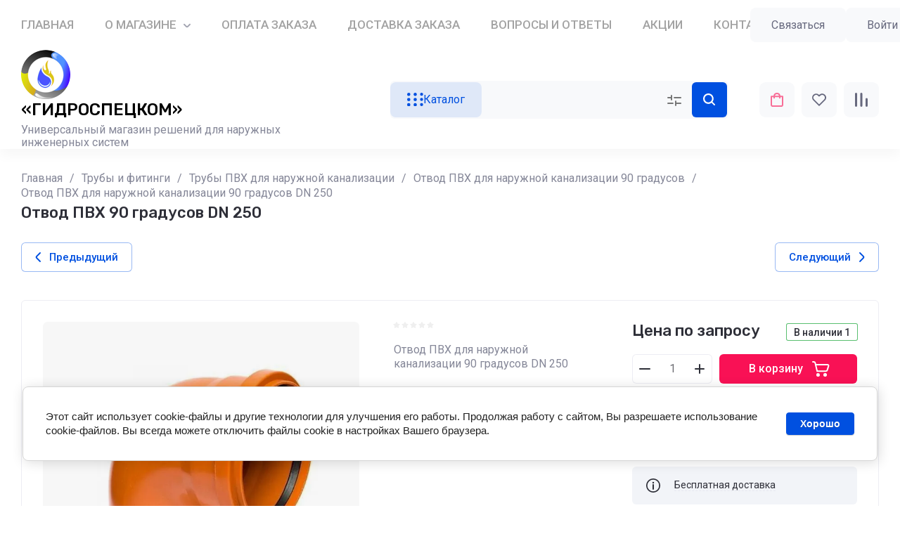

--- FILE ---
content_type: text/html; charset=utf-8
request_url: https://gidrospeckom.ru/magazin/product/otvod-pvh-dlya-naruzhnoj-kanalizacii-90-gradusov-dn-250
body_size: 78520
content:
<!doctype html>
<html lang="ru">

<head>
	<meta charset="utf-8">
	<meta name="robots" content="all">
	<link rel="preload" href="/g/libs/jquery/2.2.4/jquery-2.2.4.min.js" as="script">
	<title>Отвод ПВХ  90 градусов DN 250</title>
<!-- assets.top -->

<link rel="icon" href="/favicon.png" type="image/png">
	<link rel="apple-touch-icon" href="/thumb/2/LWXycLAsrYVHUeczKuvz_w/r/favicon.png">
	<link rel="apple-touch-icon" sizes="57x57" href="/thumb/2/cSiQoKjZkTMIo0ziQoXd3Q/57c57/favicon.png">
	<link rel="apple-touch-icon" sizes="60x60" href="/thumb/2/ADHYAP_QOPaTX7kCwZk1yQ/60c60/favicon.png">
	<link rel="apple-touch-icon" sizes="72x72" href="/thumb/2/NUeGOwT7ccqi0vKCk5c7CQ/72c72/favicon.png">
	<link rel="apple-touch-icon" sizes="76x76" href="/thumb/2/hXphuvuCGMlCNmPwtBK8JQ/76c76/favicon.png">
	<link rel="apple-touch-icon" sizes="114x114" href="/thumb/2/eu_DCr8HaH-4Fl9Q5T1Yug/114c114/favicon.png">
	<link rel="apple-touch-icon" sizes="120x120" href="/thumb/2/3MmgBXK7FEpfGfzqoDIQig/120c120/favicon.png">
	<link rel="apple-touch-icon" sizes="144x144" href="/thumb/2/j9LDtrtN_JRbLahuwp6tEA/144c144/favicon.png">
	<link rel="apple-touch-icon" sizes="152x152" href="/thumb/2/hJpSN6oEQd3e9064W7B_Jg/152c152/favicon.png">
	<link rel="apple-touch-icon" sizes="180x180" href="/thumb/2/f_vyPxiafrQ-f6zkloMaLQ/180c180/favicon.png">
	
	<meta name="msapplication-TileImage" content="/thumb/2/bmMZwZpxmRExzY98ed18Wg/c/favicon.png">
	<meta name="msapplication-square70x70logo" content="/thumb/2/u4ZCgXlIt0M0m6gZuZtRyQ/70c70/favicon.png">
	<meta name="msapplication-square150x150logo" content="/thumb/2/foNNC3kvbPYBac4AKEENng/150c150/favicon.png">
	<meta name="msapplication-wide310x150logo" content="/thumb/2/4xXaTyEaqfQGm4mLgRUUfg/310c150/favicon.png">
	<meta name="msapplication-square310x310logo" content="/thumb/2/rmdEXcb0zBLSx3J7TTuAiw/310c310/favicon.png">


<script src="/shared/s3/js/lang/ru.js" ></script>
<script src="/g/s3/js/common.min.js" ></script>
<script src="/g/libs/jquery/2.2.4/jquery-2.2.4.min.js" ></script>
<link rel="stylesheet" type="text/css" href="/g/basestyle/1.0.1/user/user.css">
<link rel="stylesheet" type="text/css" href="/g/basestyle/1.0.1/cookie.message/cookie.message.css">
<script src="/g/basestyle/1.0.1/cookie.message/cookie.message.js" async="1"></script>
<link rel="stylesheet" type="text/css" href="/t/images/__cssbootstrap/1_1712814386_bootstrap.css">
<!-- /assets.top -->

	<meta name="description" content="Отвод ПВХ для наружной канализации 90 градусов DN 250">
	<meta name="keywords" content="Отвод ПВХ 90 градусов, поворот ПВХ, угол ПВХ, поворот ПВХ">
	<meta name="SKYPE_TOOLBAR" content="SKYPE_TOOLBAR_PARSER_COMPATIBLE">
	<meta name="viewport" content="width=device-width, initial-scale=1.0, maximum-scale=1.0, user-scalable=no">
	<meta name="format-detection" content="telephone=no">
	<meta http-equiv="x-rim-auto-match" content="none">
	
		
	
	
		
		
							<link rel="preload" as="image" href="/thumb/2/3aE2BgkhUcbZInYdt5Bqiw/750r750/d/otvod_pvh_90.jpg" />
		
	<link rel="preload" href="/g/shop2v2/default/js/shop2v2-plugins.js" as="script">
	<link rel="preload" href="/g/shop2v2/default/js/shop2.2.min.js" as="script">
	
	<link rel="preconnect" href="https://fonts.googleapis.com">
	<link rel="preconnect" href="https://fonts.gstatic.com" crossorigin>
	
		



	
	<script type="text/javascript" src="/g/shop2v2/default/js/shop2v2-plugins.js"></script>

	<script type="text/javascript" src="/g/shop2v2/default/js/shop2.2.min.js"></script>


	<script src="/g/templates/shop2/2.130.2/default-3/js/paginationscroll.js"></script>

<script type="text/javascript">shop2.init({"productRefs": {"221161509":{"gr_besplatnaa_dostavka":{"870ace08c28dec9e2c12ace7549e4b19":["250363709"]},"naruznyj_diametr_mm":{"250":["250363709"]},"ugol_povorota":{"90":["250363709"]}}},"apiHash": {"getPromoProducts":"bc630af63906a1acd6b75a1aace5abeb","getSearchMatches":"dc690f689b2337e359dc81e03a03e1af","getFolderCustomFields":"d74b2ff5d21a4d5fd811c872fbe733a5","getProductListItem":"053fb0638e4cc1947eb46f062020f6c2","cartAddItem":"fbd20b72cc1f9b3d1cfc8b1d5792920d","cartRemoveItem":"9153ae1cd472fa16692103ae4b0d19cc","cartUpdate":"8f6d02f0ca78168810642462aa49ab85","cartRemoveCoupon":"d1eb49dcd959749e19c1c577f9090263","cartAddCoupon":"0d589b64815b46930ea2e086dc9505f0","deliveryCalc":"cbb6ba753f66afd79ece78589d67345b","printOrder":"a8bde387f82f3ef4a4ceacdc4f58d098","cancelOrder":"c988a6936342431ef36c356b807cf535","cancelOrderNotify":"74ee6301479fed7511b65a380a4f5a89","repeatOrder":"62523c1fa939f6a8780395767b63c4a3","paymentMethods":"d1294ca91bfbf1f696f0491b1fb2f6f5","compare":"e644ab0b155d3420ec5828e1ed81d782"},"hash": null,"verId": 5850495,"mode": "product","step": "","uri": "/magazin","IMAGES_DIR": "/d/","my": {"gr_orders_shop2_btn":true,"show_product_unit":false,"gr_promo_actions":true,"gr_show_price_in_pricelist":true,"gr_selected_theme":1,"gr_schema_org":true,"gr_thumbs_height":"600","gr_thumbs_width":"600","gr_info_form":true,"gr_cart_question":true,"gr_compare_icons":true,"gr_favorite":true,"gr_collections_lazy":true,"gr_main_blocks_lazy":true,"gr_product_share_lazy":true,"gr_main_blocks_ajax":false,"gr_popup_compare":true,"gr_responsive_tabs_2":true,"gr_select_wrapper":true,"new_alias":"\u041d\u043e\u0432\u0438\u043d\u043a\u0430","special_alias":"\u0410\u043a\u0446\u0438\u044f","buy_alias":"\u0412 \u043a\u043e\u0440\u0437\u0438\u043d\u0443","buy_mod":true,"buy_kind":true,"on_shop2_btn":true,"show_sections":true,"lazy_load_subpages":true,"gr_amount_flag":true,"gr_collections_one_click":true,"gr_collections_columns_class":true,"gr_collections_params":false,"gr_collections_compare":true,"gr_collections_amount":true,"gr_collections_vendor":true,"gr_product_list_titles":true,"gr_product_list_title":true,"gr_product_list_price":true,"gr_product_list_amount":true,"gr_images_size":true,"gr_images_view":true,"gr_images_lazy_load":true,"gr_sliders_autoplay":true,"gr_one_click_btn":"\u041a\u0443\u043f\u0438\u0442\u044c \u0432 1 \u043a\u043b\u0438\u043a","gr_amount_min_top":true,"gr_options_more_btn":"\u041f\u0430\u0440\u0430\u043c\u0435\u0442\u0440\u044b","gr_product_print":true,"gr_product_options_more_btn":"\u0412\u0441\u0435 \u043f\u0430\u0440\u0430\u043c\u0435\u0442\u0440\u044b","gr_product_nav_prev":"\u041f\u0440\u0435\u0434\u044b\u0434\u0443\u0449\u0438\u0439","gr_product_nav_next":"\u0421\u043b\u0435\u0434\u0443\u044e\u0449\u0438\u0439","gr_product_quick_view":true,"gr_product_columns_class":true,"gr_product_item_wrap":true,"gr_product_list_main":true,"gr_thumbs_vendor":true,"gr_thumbs_one_click":true,"gr_cart_info_in_total":true,"gr_cart_preview_icons":true,"gr_cart_titles":true,"gr_cart_show_discount_sum":true,"gr_cart_show_discounts_applied":true,"gr_cart_auth_remodal":true,"gr_cart_coupon_remodal":false,"gr_cart_coupon_placeholder":"\u041f\u0440\u043e\u043c\u043e\u043a\u043e\u0434","gr_coupon_popup_btn":"\u041f\u0440\u0438\u043c\u0435\u043d\u0438\u0442\u044c \u043a\u0443\u043f\u043e\u043d","gr_cart_options_more_btn":"\u041f\u0430\u0440\u0430\u043c\u0435\u0442\u0440\u044b","gr_cart_registration_title":"\u041a\u0443\u043f\u0438\u0442\u044c \u0431\u0435\u0437 \u0440\u0435\u0433\u0438\u0441\u0442\u0440\u0430\u0446\u0438\u0438","gr_filter_remodal_btn":"\u0424\u0438\u043b\u044c\u0442\u0440","gr_filter_max_count":5,"gr_filter_remodal":true,"gr_filter_unwrap_sorting":false,"gr_filter_go_result":true,"gr_filter_color_btn":true,"gr_filter_placeholders":true,"gr_filter_range_slider":false,"gr_login_form_placeholder":true,"gr_search_placeholder":"\u041d\u0430\u0439\u0442\u0438 \u0442\u043e\u0432\u0430\u0440","gr_search_form_title":"\u041f\u043e\u0434\u0431\u043e\u0440 \u043f\u043e \u043f\u0430\u0440\u0430\u043c\u0435\u0442\u0440\u0430\u043c","gr_search_form_range_slider":false,"gr_sorting_title":"\u0421\u043e\u0440\u0442\u0438\u0440\u043e\u0432\u0430\u0442\u044c","gr_sorting_default":"\u041f\u043e \u0443\u043c\u043e\u043b\u0447\u0430\u043d\u0438\u044e","gr_sorting_item_default":"\u041f\u043e \u0443\u043c\u043e\u043b\u0447\u0430\u043d\u0438\u044e","gr_sorting_by_price_desc":"\u0426\u0435\u043d\u0430 - \u0443\u0431\u044b\u0432\u0430\u043d\u0438\u0435","gr_sorting_by_price_asc":"\u0426\u0435\u043d\u0430 - \u0432\u043e\u0437\u0440\u0430\u0441\u0442\u0430\u043d\u0438\u0435","gr_sorting_by_name_desc":"\u041d\u0430\u0437\u0432\u0430\u043d\u0438\u0435 - \u042f-\u0410","gr_sorting_by_name_asc":"\u041d\u0430\u0437\u0432\u0430\u043d\u0438\u0435 - \u0410-\u042f","gr_white_cart_custom_preview":true,"gr_white_cart_preview":"global:shop2.2.130-cart-preview-block.tpl","gr_search_btn":"\u041f\u043e\u0438\u0441\u043a","gr_cart_preview_text":true,"gr_inner_folders_v2":true},"shop2_cart_order_payments": 5,"cf_margin_price_enabled": 0,"buy_one_click_api_url": "/-/x-api/v1/public/?method=form/postform&param[form_id]=52651908&param[tpl]=global:shop2.form.minimal.tpl&param[hide_title]=0&param[placeholdered_fields]=0","maps_yandex_key":"","maps_google_key":""});</script>	
	
		<style>
			.gr_hide_onload * {transition: none !important;}
			.gr_hide_onload *::after, .gr_hide_onload *::before {transition: none !important;}
			.gr_images_lazy_load * {display: none !important;}
			.gr_lazy_load_block * {display: none !important;}
			.gr_hide_onload .hide_search_popup #search-result {display: none;}
			
			.tns-outer{padding:0!important}.tns-outer [aria-controls]{cursor:pointer}.tns-slider{-webkit-transition:all 0;-moz-transition:all 0}.tns-slider > .tns-item{-webkit-box-sizing:border-box;-moz-box-sizing:border-box;box-sizing:border-box}.tns-horizontal.tns-subpixel{white-space:nowrap}.tns-horizontal.tns-subpixel > .tns-item{display:inline-block;vertical-align:top;white-space:normal}.tns-lazy-img{-webkit-transition:opacity .6s;-moz-transition:opacity .6s;opacity:.6}.tns-ovh{overflow:hidden}.tns-visually-hidden{position:absolute;left:-10000em}html{font-family:sans-serif;-ms-text-size-adjust:100%;-webkit-text-size-adjust:100%;overflow-y:scroll}body{margin:0}header,nav,section{display:block}img{border:0}svg:not(:root){overflow:hidden}button,input{font:inherit;margin:0}button{overflow:visible;text-transform:none;-webkit-appearance:button;cursor:pointer}input{line-height:normal}@media print{*{text-shadow:none!important}a[href]:after{content:" (" attr(href) ")"}img{page-break-inside:avoid;max-width:100%!important}}.hide{display:none}.menu-default,.menu-default ul,.menu-default li{padding:0;margin:0;list-style:none}img{max-width:100%;height:auto}*{box-sizing:border-box;-webkit-locale:auto;-webkit-tap-highlight-color:rgba(0,0,0,0)}.gr-btn-1,.site-search .search-block__btn,.gr-btn-3,.main-more__btn,.gr-icon-btn-4,.tns-controls button,.tns-nav button{position:relative;z-index:1;display:inline-flex;align-items:center;justify-content:center;height:auto;min-height:auto;padding:0;border:none;cursor:pointer;text-align:center;-moz-appearance:none;-webkit-appearance:none;background-clip:border-box}.gr-btn-1:before,.site-search .search-block__btn:before,.gr-btn-3:before,.main-more__btn:before,.gr-icon-btn-4:before,.tns-controls button:before,.tns-nav button:before{position:absolute;content:'';top:0;left:0;right:0;bottom:0;z-index:-1;opacity:0;visibility:hidden}.gr-btn-1:active:before,.site-search .search-block__btn:active:before,.gr-btn-3:active:before,.main-more__btn:active:before,.gr-icon-btn-4:active:before,.tns-controls button:active:before,.tns-nav button:active:before{opacity:1;visibility:visible}.gr-btn-1,.site-search .search-block__btn,.gr-btn-3,.main-more__btn{font-size:16px;line-height:1.125;padding:15px 30px}.main-more__btn,.site-slider__btn .gr-btn-3{font-size:15px;line-height:1.2;padding:12px 20px}@media (max-width: 1260px){.main-more__btn,.site-slider__btn .gr-btn-3{font-size:15px;line-height:1.2;padding:11px 20px}}@media (max-width: 767px){.main-more__btn,.site-slider__btn .gr-btn-3{font-size:14px;line-height:1.2;padding:11px 16px}}.gr-icon-btn-4{width:50px;height:50px;min-height:50px}@media (max-width: 1260px){.gr-icon-btn-4{width:48px;height:48px;min-height:48px}}@media (max-width: 767px){.gr-icon-btn-4{width:46px;height:46px;min-height:46px}}.tns-controls button,.site-slider__inner .tns-controls button{width:40px;height:40px;min-height:40px}@media (max-width: 1260px){.site-slider__inner .tns-controls button{width:36px;height:36px;min-height:36px}}.gr-btn-icon-left span{position:relative;vertical-align:top;display:inline-block;padding-left:40px}.gr-btn-icon-left span svg{position:absolute;top:50%;left:0;width:30px;height:30px;transform:translateY(-50%) rotate(0.001deg)}.site-search .search-block__btn span{position:relative;vertical-align:top;display:inline-block;padding-right:40px}.site-search .search-block__btn span svg{position:absolute;top:50%;right:0;width:30px;height:30px;transform:translateY(-50%) rotate(0.001deg)}.main-more__btn span{position:relative;vertical-align:top;display:inline-block;padding-right:36px}.main-more__btn span i{position:absolute;top:50%;right:0;width:30px;height:30px;transform:translateY(-50%) rotate(0.001deg)}.gr-btn-1,.site-search .search-block__btn{font-weight:var(--font1_500);font-family:var(--font1);border:none}.gr-btn-3,.main-more__btn{font-weight:var(--font1_500);font-family:var(--font1);border:none}.gr-btn-3:active:before,.main-more__btn:active:before{display:none}.tns-controls button{border:none}.tns-controls button:before{display:none}.tns-controls button:active{border:none}.gr-icon-btn-3-style{border:none}.gr-icon-btn-3-style:before{display:none}.gr-icon-btn-3-style:active{border:none}.gr-icon-btn-4{font-size:0;padding:0;opacity:1;visibility:visible;border:none}.gr-icon-btn-4:before{display:none}.gr-icon-btn-4:active{border:none}.gr-icon-btn-4 svg{width:30px;height:30px}.tns-nav{margin:30px 0 0;font-size:0;text-align:center}@media (max-width: 1260px){.tns-nav{margin:24px 0 0}}@media (max-width: 1023px){.tns-nav{margin:16px 0 0}}@media (max-width: 767px){.tns-nav{margin:14px 0 0}}.tns-nav button{margin:0 3px;min-height:6px;height:6px;width:6px;font-size:0;padding:0;opacity:1;visibility:visible;border:none}.tns-nav button:active{border:none}.main-more{text-align:center;overflow:hidden;display:none;margin:30px 0 0}@media (max-width: 1260px){.main-more{margin:24px 0 0}}@media (max-width: 1023px){.main-more{margin:16px 0 0}}.main-more__inner{position:relative;padding:0 24px;display:inline-block}@media (max-width: 767px){.main-more__inner{padding:0 12px}}.main-more__inner:before{height:1px;content:'';position:absolute;top:50%;left:100%;right:-3000px}.main-more__inner:after{height:1px;content:'';position:absolute;top:50%;right:100%;left:-3000px}.main-more__btn{font-size:14px;padding-left:20px;padding-right:20px}.main-more__btn span{padding-right:25px}.main-more__btn i,.main-more__btn svg{width:20px!important;height:20px!important}html,body{height:100%;min-width:320px;-ms-text-size-adjust:100%;-webkit-text-size-adjust:100%}html{font-size:16px}body{position:relative;min-width:320px;text-align:left;font-family:var(--font1);font-weight:var(--font1_400);line-height:1.5}.tns-lazy-img{opacity:1}.tns-slider{margin-left:auto;margin-right:auto}.gr-svg-icon{width:30px;height:30px}.gr-svg-icon.gr_small_icon{display:none;width:20px;height:20px}.block_padding{padding:0 30px}@media (max-width: 1260px){.block_padding{padding:0 24px}}@media (max-width: 1023px){.block_padding{padding:0 20px}}.block_width{margin:0 auto;max-width:1420px}.site_title{font-size:22px;line-height:110%;font-family:var(--font2);font-weight:var(--font2_500);margin:0 0 30px}@media (max-width: 1260px){.site_title{margin:0 0 24px;font-size:19px}}@media (max-width: 1023px){.site_title{margin:0 0 16px}}@media (max-width: 767px){.site_title{font-size:18px}}.tns-controls{display:flex;align-items:center;justify-content:space-between}.site__wrapper{min-height:100%;margin:auto;display:flex;flex-direction:column}.gr-compare-btn:not(.active){pointer-events:none}
			
			.dynamic_width .site-navigation.is-fixed .site-navigation__inner{max-width:1920px}@media (min-width: 1601px){.dynamic_width .site-navigation.is-fixed{padding:0 90px}}@media (max-width: 1260px){.site-header .site-nav{display:none}}.site-header .site-nav__inner{display:flex;align-items:center;justify-content:space-between}@media (max-width: 1260px){.site-header .site-company{padding:0}}.site-header .site-company__inner{padding:20px 0 21px;display:flex;align-items:center}@media (max-width: 1260px){.site-header .site-company__inner{flex-wrap:wrap;justify-content:space-between;padding:0}}.site-header .site-company__left{flex:0 1 350px}@media (max-width: 1260px){.site-header .site-company__left{flex:0 1 100%;display:flex;align-items:center;justify-content:space-between;padding:20px 24px}}@media (max-width: 1023px){.site-header .site-company__left{padding:18px 20px}}@media (max-width: 767px){.site-header .site-company__left{flex-wrap:wrap;justify-content:center;padding:16px 12px 13px}}.site-header .site-company__right{flex:0 1 calc(100% - 350px)}@media (max-width: 1260px){.site-header .site-company__right{order:-1;flex:0 1 100%;padding:13px 24px}}@media (max-width: 1023px){.site-header .site-company__right{padding:13px 20px}}@media (max-width: 767px){.site-header .site-company__right{padding:10px 12px}}.site-header .site-folders{border-top:1px solid var(--on_gr_bg_border_4)}@media (max-width: 1260px){.site-header .site-folders{display:none}}.site-header .site-mobile-panel{position:fixed;bottom:0;left:0;right:0;padding:10px 24px;display:flex;align-items:flex-end;justify-content:space-around;z-index:5}@media (min-width: 1261px){.site-header .site-mobile-panel{display:none}}@media (max-width: 767px){.site-header .site-mobile-panel{padding:10px 20px}}@media (max-width: 375px){.site-header .site-mobile-panel{justify-content:space-between}}.site-menu{flex:0 1 auto}.site-menu__list{font-size:0;display:flex;align-items:center;flex-wrap:wrap}.site-menu__list.hideOverflow{flex-wrap:nowrap;overflow:hideOverflow}.site-menu__list.hideOverflow > li{flex:0 0 auto}.site-menu__list .menu-back,.site-menu__list .menu-parent{display:none}.site-menu__list > li{position:relative;white-space:normal;margin:0 12px;vertical-align:top;display:inline-block}.site-menu__list > li:first-child{margin-left:0}.site-menu__list > li.row-menu-btn > a{height:51px;display:flex;align-items:center}.site-menu__list > li.row-menu-btn > a > svg{margin:auto;display:block;width:20px;height:20px}.site-menu__list > li.has > a{padding-right:20px}.site-menu__list > li > a{position:relative;display:flex;font-size:16px;padding:13px 0;text-decoration:none}.site-menu__list > li > a i{position:absolute;top:50%;right:-5px;font-size:0;transform:translateY(-50%)}.site-menu__list > li > a svg{display:block;width:20px;height:20px}.site-menu__list > li ul{position:absolute;top:100%;left:-20px;width:300px;display:none;z-index:10;padding:20px 0}.site-menu__list > li ul.right_level{left:auto;right:100%;margin:0}.site-menu__list > li ul li{position:relative;margin:0 0 18px}.site-menu__list > li ul li:last-child{margin:0}.site-menu__list > li ul li.has > a{padding-right:40px}.site-menu__list > li ul li a{position:relative;padding:0 22px;display:block;font-size:16px;line-height:1.3;text-decoration:none}.site-menu__list > li ul li a i{position:absolute;top:50%;right:20px;font-size:0;transform:translateY(-50%) rotate(-90deg)}.site-menu__list > li ul li a svg{display:block;width:20px;height:20px}.site-menu__list > li ul li ul{top:-20px;left:100%}.site-menu__list > li ul li ul.right_level{left:auto;right:100%}.site-contacts{flex:0 0 auto;text-align:left;position:relative;vertical-align:top;display:inline-block}@media (min-width: 1261px){.site-contacts.mobile_window{display:none}}@media (max-width: 767px){.site-contacts.mobile_window{margin-top:10px}}.site-contacts.has_popup_btn .site-contacts__container{padding-right:30px}.site-contacts__item + .site-contacts__item{margin:15px 0 0}.site-contacts__container{display:flex;flex-wrap:wrap;align-items:center;max-width:300px}.site-contacts__container-left{margin-right:13px;display:flex;align-items:center;flex:0 0 auto}@media (max-width: 1023px){.site-contacts__container-left{margin-right:10px}}.site-contacts__container-right{flex:0 1 auto}@media (max-width: 1023px){.site-contacts__container-right{margin-bottom:2px}}.site-contacts__note{font-size:16px;line-height:1.45;padding-bottom:3px}@media (max-width: 767px){.site-contacts__note{font-size:15px}}@media (max-width: 639px){.site-contacts__note{width:100%}}.site-contacts__number{font-family:var(--font2);font-weight:var(--font2_500);font-size:18px;line-height:1.4}@media (max-width: 1260px){.site-contacts__number{font-size:17px}}.site-contacts__number a{color:inherit;text-decoration:none}.site-contacts__link{font-size:0;margin:0 2px;text-decoration:none;overflow:hidden}.site-contacts__link:first-child{margin-left:0}.site-contacts__text-btn{cursor:pointer;font-size:18px;line-height:30px;display:inline-flex;align-items:center;font-family:var(--font2);font-weight:var(--font2_500)}.site-contacts__text-btn span{padding-right:10px}.site-contacts__text-btn ins{width:30px;height:30px;display:inline-flex;align-items:center}.site-contacts__text-btn svg{width:20px;height:20px;margin:auto}.site-contacts__icon{position:absolute;bottom:4px;right:0;width:20px;height:20px;cursor:pointer;display:flex;align-items:center}@media (max-width: 1260px){.site-contacts__icon{right:0}}@media (max-width: 639px){.site-contacts__icon{width:20px;height:20px;bottom:3px}}.site-contacts__icon svg{width:20px;height:20px;margin:auto}.site-logo{display:flex;flex-wrap:wrap;align-items:center}@media (max-width: 767px){.site-logo{flex:0 1 100%;justify-content:center;flex-direction:column}}.site-logo--logo-top{flex-direction:column}@media (max-width: 767px){.site-logo--logo-top{align-items:center}}.site-logo--logo-top .site-logo__logo{margin:0}.site-logo--logo-top .site-logo__logo + .site-logo__body{margin:10px 0 0}@media (max-width: 767px){.site-logo--logo-top .site-logo__logo + .site-logo__body{margin:5px 0 0}}@media (max-width: 767px){.site-logo--logo-top .site-logo__body{text-align:center}}.site-logo__logo{font-size:0;flex:0 0 auto;margin-right:18px}@media (max-width: 1260px){.site-logo__logo{margin-right:16px}}@media (max-width: 767px){.site-logo__logo{margin-right:0}}.site-logo__logo a{display:inline-block;vertical-align:top}@media (max-width: 767px){.site-logo__logo + .site-logo__body{margin-top:12px}}.site-logo__name{font-size:22px;line-height:1.25;font-family:var(--font2);font-weight:var(--font2_500)}@media (max-width: 1260px){.site-logo__name{font-size:19px}}@media (max-width: 767px){.site-logo__name{text-align:center}}.site-logo__name a{color:inherit;text-decoration:none;line-height:inherit}.site-logo__name + .site-logo__desc{margin:5px 0 0}.site-logo__desc{font-size:16px;line-height:1.15}@media (max-width: 767px){.site-logo__desc{font-size:15px;text-align:center}}.site-navigation__inner{display:flex;align-items:center}.site-navigation.is-fixed{position:fixed;top:0;left:0;width:100%;z-index:100;padding:0 30px}@media (max-width: 1260px){.site-navigation.is-fixed{padding:0 24px}}@media (max-width: 1023px){.site-navigation.is-fixed{padding:0 20px}}@media (max-width: 767px){.site-navigation.is-fixed{padding:0 12px}}.site-navigation.is-fixed.is-transform{animation:transformPanel .25s linear alternate both}.site-navigation.is-fixed .site-navigation__inner{max-width:1420px;margin:0 auto;padding:15px 0}@media (max-width: 767px){.site-navigation.is-fixed .site-navigation__inner{padding:12px 0}}.site-navigation.is-fixed .site-folders-button{animation:scale-up-hor-right .2s}@media (min-width: 1261px){.site-navigation.is-fixed .site-folders-button{display:flex}}.site-burger-button{margin-right:24px;width:40px;height:40px;min-height:40px;flex:0 0 auto}@media (min-width: 1261px){.site-burger-button{display:none}}@media (max-width: 1023px){.site-burger-button{margin-right:20px}}@media (max-width: 767px){.site-burger-button{width:36px;height:36px;min-height:36px;margin-right:12px}}.site-burger-button span .gr-svg-icon.gr_small_icon{display:block}.site-folders-button{margin:0 20px 0 0;padding:12px 20px 11px 26px;display:none}.site-folders-button span{padding-left:30px}.site-folders-button span .gr-svg-icon.gr_small_icon{display:block}.search-shop-button{width:50px;height:43px;display:flex;align-items:center;justify-content:center;cursor:pointer;position:absolute;top:0;left:0;z-index:2}@media (max-width: 767px){.search-shop-button{width:44px;height:36px;top:2px}}.search-shop-button .gr-svg-icon{display:none}.search-shop-button .gr-svg-icon.gr_small_icon{display:block}.site-search{display:flex;padding:2px;position:relative;flex:1 1 100%}.site-search #search-app-container{width:100%}.site-search .search-block{display:flex}.site-search .search-block__input{width:100%;height:auto;outline:none;border:none;font-size:14px;padding:10px 20px 10px 52px;margin-right:2px}@media (max-width: 767px){.site-search .search-block__input{padding:9px 10px 10px 44px}}.site-search .search-block__input::-webkit-input-placeholder{opacity:1!important}.site-search .search-block__input:moz-placeholder{opacity:1!important}.site-search .search-block__input::-moz-placeholder{opacity:1!important}.site-search .search-block__input:-ms-input-placeholder{opacity:1!important}.site-search .search-block__input::-webkit-inner-spin-button,.site-search .search-block__input::-webkit-outer-spin-button{-webkit-appearance:none;margin:0}.site-search .search-block__btn{font-weight:var(--font2_500);font-size:14px;padding:13px 13px 12px}@media (max-width: 767px){.site-search .search-block__btn{padding:0;font-size:0}.site-search .search-block__btn span{padding:0;width:40px;height:36px;display:flex;justify-content:center;align-items:center}}.site-search .search-block__btn .gr-svg-icon{display:none;width:20px;height:20px}@media (max-width: 767px){.site-search .search-block__btn .gr-svg-icon{position:static;transform:none}}.site-search .search-block__btn .gr-svg-icon.gr_small_icon{display:block}.site-search .search-block__icon{display:none}.site-buttons{display:flex;align-items:flex-end;justify-content:flex-end;margin:0 0 0 44px}@media (max-width: 1260px){.site-buttons{display:none}}.site-buttons > div + div{margin-left:26px}.site-cabinet{display:flex}.site-cabinet .login-form-btn{cursor:pointer;display:inline-block;width:60px}.site-cabinet .login-form-btn span{width:100%;overflow:hidden;text-overflow:ellipsis;white-space:nowrap;display:block;position:relative;padding-top:25px;font-size:15px}@media (max-width: 767px){.site-cabinet .login-form-btn span{font-size:14px}}.site-cabinet .login-form-btn span i{position:absolute;top:0;left:50%;margin-left:-10px}.site-cabinet .login-form-btn span i svg{display:none}.site-cabinet .login-form-btn span i svg.gr_small_icon{display:block}.site-compare{flex:0}.site-compare .gr-compare-btn{text-decoration:none;display:inline-block}.site-compare .gr-compare-btn.active .gr-compare-btn-amount{display:block}.site-compare .gr-compare-btn span{display:flex;flex-wrap:wrap;justify-content:center}.site-compare .gr-compare-btn span i{display:inline-block}.site-compare .gr-compare-btn span i svg{display:none}.site-compare .gr-compare-btn span i svg.gr_small_icon{display:block}.site-compare .gr-compare-btn span .gr-compare-btn-title{width:100%;font-size:15px;margin-top:4px}@media (max-width: 1260px){.site-compare .gr-compare-btn span .gr-compare-btn-title{font-size:14px;margin-top:0}}.site-compare .gr-compare-btn span .gr-compare-btn-amount{margin-left:6px;min-width:18px;height:18px;font-family:var(--font2);font-weight:var(--font2_400);font-size:10px;line-height:18px;text-align:center;padding:0 4px;z-index:1;display:none}.site-favorite{flex:0}.site-favorite .favorite-block{display:inline-block}.site-favorite .favorite-block.is-null .favorite-count{display:none}.site-favorite .favorite-block a{text-decoration:none;display:block}.site-favorite .favorite-block a span{display:flex;flex-wrap:wrap;justify-content:center}.site-favorite .favorite-block a span i{display:inline-block}.site-favorite .favorite-block a span i svg{display:none}.site-favorite .favorite-block a span i svg.gr_small_icon{display:block}.site-favorite .favorite-block a span .favorite-title{width:100%;font-size:15px;margin-top:4px}@media (max-width: 1260px){.site-favorite .favorite-block a span .favorite-title{font-size:14px;margin-top:0}}.site-favorite .favorite-block a span .favorite-count{margin-left:6px;min-width:18px;height:18px;font-family:var(--font2);font-weight:var(--font2_400);font-size:10px;line-height:18px;text-align:center;padding:0 4px;z-index:1}.site-cart{flex:0}.site-cart .gr-cart-popup-btn{cursor:pointer}.site-cart .gr-cart-popup-btn.cart_page_popup_btn{pointer-events:none}.site-cart .gr-cart-popup-btn:not(.pointer_events_none) .gr-cart-total-amount{display:block}.site-cart .gr-cart-preview-link{text-decoration:none;pointer-events:none;display:inline-block}.site-cart .gr-cart-preview-link.active{pointer-events:auto}.site-cart .gr-cart-preview-link.active .gr-cart-total-amount{display:block}.site-cart .gr-cart-preview-link.pointer_events_none{pointer-events:none}.site-cart .gr-cart-preview-body{display:flex;flex-wrap:wrap;justify-content:center}.site-cart .gr-cart-preview-body i{display:inline-block;order:1}.site-cart .gr-cart-preview-body i svg{display:none}.site-cart .gr-cart-preview-body i svg.gr_small_icon{display:block}.site-cart .gr-cart-preview-title,.site-cart .gr-cart-btn-title{width:100%;order:3;font-size:15px;margin-top:4px}@media (max-width: 1260px){.site-cart .gr-cart-preview-title,.site-cart .gr-cart-btn-title{font-size:14px;margin-top:0}}.site-cart .gr-cart-total-amount{order:2;margin-left:6px;min-width:18px;height:18px;font-family:var(--font2);font-weight:var(--font2_400);font-size:10px;line-height:18px;text-align:center;padding:0 4px;z-index:1;display:none}.site-cart .gr-cart-total-sum{display:none}.nav-folder{display:flex;flex-wrap:wrap}.nav-folder.hideOverflow{flex-wrap:nowrap;overflow:hideOverflow}.nav-folder.hideOverflow > li{flex:0 0 auto}.nav-folder li{position:relative;white-space:normal;margin:0 15px;vertical-align:top;display:inline-block}.nav-folder li:first-child{margin-left:0}.nav-folder li.row-menu-btn > a{height:51px;display:flex;align-items:center}.nav-folder li.row-menu-btn > a > svg{margin:auto;display:block;width:20px;height:20px}.nav-folder li.row-menu-btn > ul.row-right-level{left:auto;right:0;margin:0}.nav-folder li.row-menu-btn > ul ul.row-right-level{left:auto;right:100%;margin:0}.nav-folder li.has > a{padding-right:25px}.nav-folder li a{position:relative;display:flex;align-items:center;font-size:16px;padding:19px 0}.nav-folder li a .folder_f_l_icon{flex:0 0 auto;max-width:30px;max-height:30px;margin-right:10px}.nav-folder li a .folder_f_l_icon svg{max-width:100%;max-height:30px}.nav-folder li a .folder_f_l_text{flex:1 1 auto}.nav-folder li a i{position:absolute;top:50%;right:0;font-size:0;transform:translateY(-50%)}.nav-folder li a svg{display:block;width:20px;height:20px}.nav-folder li ul{position:absolute;top:100%;left:-20px;width:300px;display:none;z-index:10;padding:20px 0}.nav-folder li ul.right_level{left:auto;right:0;margin:0}.nav-folder li ul li{display:block;position:relative;margin:0 0 18px}.nav-folder li ul li:last-child{margin:0}.nav-folder li ul li.has > a{padding-right:40px}.nav-folder li ul li a{position:relative;padding:0 22px;display:flex;font-size:16px;line-height:1.3}.nav-folder li ul li a i{position:absolute;top:50%;right:20px;font-size:0;transform:translateY(-50%) rotate(-90deg)}.nav-folder li ul li a svg{display:block;width:20px;height:20px}.nav-folder li ul li ul{top:-20px;left:100%}.nav-folder li ul li ul.right_level{left:auto;right:100%}.site-address{font-size:16px}@media (max-width: 767px){.site-address{font-size:15px}}.site-address__title{line-height:100%}.site-address__title + span{margin:5px 0 0}.site-address span{display:block}.site-mail{font-size:16px}@media (max-width: 767px){.site-mail{font-size:15px}}.site-mail__title{line-height:100%}.site-mail__title + a{margin:5px 0 0}.site-mail a{display:inline-block;font-size:inherit;text-decoration:none}.site-work{font-size:16px}@media (max-width: 767px){.site-work{font-size:15px}}.site-work__title{line-height:100%}.site-work__title + .site-work__body{margin:5px 0 0}.site-social{font-size:16px}@media (max-width: 767px){.site-social{font-size:15px}}.site-social__title{line-height:100%}.site-social__title + .site-social__items{margin-top:10px}.site-social__items{display:flex;display:flex;align-items:center;flex-wrap:wrap;margin-left:-4px;margin-right:-4px;margin-bottom:-8px}.site-social__item{width:40px;margin:0 4px 5px}.site-social__item a{position:relative;display:flex;align-items:center;justify-content:center;width:40px;height:40px;font-size:0;overflow:hidden}.site-social__item a:hover{transform:translateY(-3px)}.site-social__item a svg,.site-social__item a img{margin:auto}.site-social__item a svg{max-height:100%}.contacts-popup__item + .contacts-popup__item{margin-top:20px}@-webkit-keyframes scale-up-hor-right{0%{transform:scaleX(0.4);transform-origin:100% 100%}100%{transform:scaleX(1);transform-origin:100% 100%}}@keyframes scale-up-hor-right{0%{transform:scaleX(0.4);transform-origin:100% 100%}100%{transform:scaleX(1);transform-origin:100% 100%}}
		</style>
	
	
			
			<style>
				.invert_header_top .timer-block{border-bottom:none}.timer-block{z-index:15}.timer-block.timer_bottom{position:fixed;left:0;right:0;bottom:0;z-index:1000;border:none}.timer-block.timer_inverse .timer-block__date .gr-timer-delim{opacity:.5}.timer-block__inner{position:relative;min-height:70px;padding:0 30px}@media (max-width: 1023px){.timer-block__inner{min-height:0}}@media (max-width: 767px){.timer-block__inner{padding:0 20px}}.timer-block__body{margin:0 auto;max-width:1024px;display:flex;justify-content:center;padding:15px 0}@media (max-width: 1260px){.timer-block__body{max-width:100%;padding:15px 40px 15px 0}}@media (max-width: 1023px){.timer-block__body{flex-direction:column;padding:15px 0}}.timer-block__body.no_timer_block .timer-block__text{margin-right:0}.timer-block__close{position:absolute;right:15px;top:50%;transform:translateY(-50%)}@media (max-width: 1260px){.timer-block__close{right:12px}}@media (max-width: 1023px){.timer-block__close{top:15px;margin-top:0;transform:none}}@media (max-width: 767px){.timer-block__close{top:0;right:0;width:46px;height:46px}}.timer-block__close svg{display:none;width:20px;height:20px}@media (max-width: 767px){.timer-block__close svg{display:block}}.timer-block__close svg.gr_big_icon{width:30px;height:30px;display:block}@media (max-width: 767px){.timer-block__close svg.gr_big_icon{display:none}}.timer-block__close svg.gr_small_icon{display:none}.timer-block__left{margin-right:50px;flex:0 1 auto;display:flex;flex-direction:column}@media (max-width: 1260px){.timer-block__left{margin-right:30px}}@media (max-width: 1023px){.timer-block__left{margin:0;align-items:center}.timer-block__left + .timer-block__right{margin-top:10px}}.timer-block__right{display:flex;align-items:center;justify-content:center;flex:0 1 auto}@media (max-width: 1023px){.timer-block__right{padding-right:30px}}@media (max-width: 767px){.timer-block__right{flex-direction:column;padding-right:0;text-align:center}}.timer-block__date{margin:auto 0;display:flex;align-items:center}.timer-block__date .gr-timer-elem .gr-timer-number{display:block;text-align:center;font-size:18px;line-height:40px;width:40px;height:40px;font-family:var(--font2);font-weight:var(--font2_400)}@media (max-width: 767px){.timer-block__date .gr-timer-elem .gr-timer-number{width:36px;height:36px;line-height:36px;font-size:16px}}.timer-block__date .gr-timer-elem em{display:none}.timer-block__date .gr-timer-delim{margin:0 4px;font-size:0;width:2px;height:12px;opacity:.2}.timer-block__date .gr-timer-delim svg{width:2px;height:12px}.timer-block__date .gr-timer-delim svg.gr_small_icon{display:none}.timer-block__text{margin-right:auto}@media (max-width: 767px){.timer-block__text{width:100%;margin-right:0}}.timer-block__text + .timer-block__btn{margin-left:50px}@media (max-width: 1260px){.timer-block__text + .timer-block__btn{margin-left:30px}}@media (max-width: 767px){.timer-block__text + .timer-block__btn{margin-left:0;margin-top:10px}}.timer-block__title{font-size:18px;line-height:1.1;font-family:var(--font2);font-weight:var(--font2_500)}.timer-block__title + .timer-block__desc{padding-top:6px}.timer-block__desc{font-size:13px;line-height:1.2;font-family:var(--font2);font-weight:var(--font2_500)}.timer-block__btn{margin-left:auto;max-width:155px}@media (max-width: 767px){.timer-block__btn{max-width:100%;width:auto}}.timer-block__btn a{min-width:155px;max-width:155px}@media (max-width: 1023px){.timer-block__btn a{min-width:160px}}@media (max-width: 767px){.timer-block__btn a{max-width:100%;min-width:0}}
			</style>
		
		
		
		
		
					
		
	
	
	<script type="application/ld+json">{"@context": "https://schema.org","@type": "BreadcrumbList","itemListElement": [{"@type": "ListItem","position": 1,"name": "Главная","item": "https://gidrospeckom.ru"},{"@type": "ListItem","position": 2,"name": "Трубы и фитинги","item": "https://gidrospeckom.ru/magazin/folder/truby"},{"@type": "ListItem","position": 3,"name": "Трубы ПВХ для наружной канализации","item": "https://gidrospeckom.ru/magazin/folder/truby-pvh-dlya-naruzhnoj-kanalizacii"},{"@type": "ListItem","position": 4,"name": "Отвод ПВХ для наружной канализации 90 градусов","item": "https://gidrospeckom.ru/magazin/folder/otvod-pvh-dlya-naruzhnoj-kanalizacii-90-gradusov"},{"@type": "ListItem","position": 5,"name": "Отвод ПВХ для наружной канализации 90 градусов DN 250"}]}</script>

<link rel="stylesheet" href="/t/v7782/images/css/site.addons.scss.css">

<link rel="stylesheet" href="/t/images/css/ors_styles.scss.css">


<link rel="stylesheet" href="/t/images/css/first_screen.scss.css">	
	
</head>
<body class="site gr_hide_onload dynamic_width">
	
	<div class="site__wrapper">
		
									
		<header class="site-header first-screen__wr">
    <div class="site-nav block_padding">
        <div class="site-nav__inner block_width">
			<nav class="site-menu">
									<ul class="site-menu__list menu-default hideOverflow">
																												<li class="menu_f_l opened">
									<a href="/">
										Главная
																			</a>
																																																											</li>
																																							<li class="menu_f_l has">
									<a href="/o-magazine">
										О магазине
																					<i><svg class="gr-svg-icon"><use xlink:href="#icon_site_bottom_mini"></use></svg></i>
																			</a>
																																																										<ul>
										<li class="menu-back">
											<div class="menu-back__btn">
												Назад
												<i><svg class="gr-svg-icon"><use xlink:href="#icon_site_left_mini"></use></svg></i>
											</div>
										</li>
										<li class="menu-parent">
											<a href="/o-magazine">
												О магазине
											</a>
										</li>
																															<li class="">
									<a href="/stati">
										Статьи
																			</a>
																																																											</li>
																																							<li class="">
									<a href="/vse-brendy">
										Все бренды
																			</a>
																																																											</li>
																				</ul>
										</li>
																																							<li class="menu_f_l">
									<a href="/oplata-zakaza">
										Оплата заказа
																			</a>
																																																											</li>
																																							<li class="menu_f_l">
									<a href="/dostavka-zakaza">
										Доставка заказа
																			</a>
																																																											</li>
																																							<li class="menu_f_l">
									<a href="/voprosy-i-otvety">
										Вопросы и ответы
																			</a>
																																																											</li>
																																							<li class="menu_f_l">
									<a href="/akcii">
										Акции
																			</a>
																																																											</li>
																																							<li class="menu_f_l">
									<a href="/kontakty">
										Контакты
																			</a>
																																																											</li>
																																							<li class="menu_f_l">
									<a href="/users">
										Пользователи
																			</a>
																																								</li>
						</ul>
												</nav>

			<div class="site-contacts has_popup_btn">
																			<div class="site-contacts__icon gr-icon-btn-3-style" data-remodal-target="contacts-popup">
							Связаться
													</div>
													<div class="site-cabinet">
											<div class="login-form-btn login_form_btn" data-remodal-target="login-form" role="button">      
							<span>    
								Войти
															</span>
						</div>
									</div>
			</div>
		</div>
    </div>

	<div class="site-company block_padding">
		<div class="site-company__inner block_width">
			
			<div class="site-company__left">
									<div class="site-logo">
																											<div class="site-logo__logo">
									<a href="https://gidrospeckom.ru">										<img style="width:70px; max-width: 100%; min-height: px;" width="70" height="70" src="/thumb/2/rfTyYfMtdM6j5ie87znyNg/70c/d/logo002.png" alt="«Гидроспецком»" title="«Гидроспецком»" />
									</a>								</div>
													
													<div class="site-logo__body">
																	<div class="site-logo__name">
										<a href="https://gidrospeckom.ru">											«Гидроспецком»
										</a>									</div>
																									<div class="site-logo__desc">Универсальный магазин решений для наружных инженерных систем</div>
															</div>
											</div>
				
				<div class="site-contacts has_popup_btn mobile_window">
																																	<div class="site-contacts__item">
									<div class="site-contacts__container">
																															<div class="site-contacts__container-right">
												<div class="site-contacts__number">
													<a href="tel:+78126003309">+7 (812) 600 33 09</a>
												</div>
											</div>
																			</div>
								</div>
																																																								<div class="site-contacts__icon gr-icon-btn-3-style" data-remodal-target="contacts-popup">
								<svg class='gr-svg-icon'><use xlink:href='#icon_site_more_small'></use></svg>
							</div>
															</div>
			</div>

			<div class="site-company__right">
				<div class="site-block-height"></div>
				<div class="site-navigation">
					<div class="site-navigation__inner">
						<div class="site-burger-button gr-icon-btn-4" role="button">
							<span>
								<svg class="gr-svg-icon gr_small_icon">
									<use xlink:href="#icon_site_burger_small"></use>
								</svg>
							</span>
						</div>
							
						<div class="site-search">
							<div class="catalog-btn__wr">
								<div class="catalog-btn" role="button" data-remodal-target="folders-popup">
									<svg xmlns="http://www.w3.org/2000/svg" width="22.032" height="18.156" viewBox="0 0 22.032 18.156">
  <path id="burger.svg" class="cls-1" d="M634.217,97.761a2.207,2.207,0,1,1-2.2-2.073A2.142,2.142,0,0,1,634.217,97.761Zm8.812,0a2.207,2.207,0,1,1-2.2-2.073A2.141,2.141,0,0,1,643.029,97.761Zm6.609,2.073a2.077,2.077,0,1,0-2.2-2.073A2.142,2.142,0,0,0,649.638,99.834Zm-15.421,4.927a2.207,2.207,0,1,1-2.2-2.074A2.141,2.141,0,0,1,634.217,104.761Zm8.812,0a2.207,2.207,0,1,1-2.2-2.074A2.141,2.141,0,0,1,643.029,104.761Zm6.609,2.073a2.077,2.077,0,1,0-2.2-2.073A2.142,2.142,0,0,0,649.638,106.834Zm-15.421,4.927a2.207,2.207,0,1,1-2.2-2.074A2.141,2.141,0,0,1,634.217,111.761Zm8.812,0a2.207,2.207,0,1,1-2.2-2.074A2.141,2.141,0,0,1,643.029,111.761Zm6.609,2.073a2.077,2.077,0,1,0-2.2-2.073A2.142,2.142,0,0,0,649.638,113.834Z" transform="translate(-629.812 -95.688)" style="fill: #0050e0;"/>
</svg>
									<span>Каталог</span>
								</div>
								<div class="site-folders block_padding">
									<div class="site-folders__inner block_width">
																					<ul class="nav-folder menu-default hideOverflow">
																																		            	
																																															            	
																																					
																													<li class=" has">
																<a href="/magazin/folder/filtr-patrony">
																																			<span class="folder_f_l_icon">
																			<img width="30" height="30" src="/thumb/2/hZ3LYMB9paLps2PMPminKw/30c30/d/filtr_v_sbore.jpg" alt="Фильтр-патроны" title="Фильтр-патроны" />
																		</span>
																																		<span class="folder_f_l_text">Фильтр-патроны</span>
																																			<i><svg class="gr-svg-icon"><use xlink:href="#icon_site_bottom_mini"></use></svg></i>
																																	</a>
																																																																																									            											            										            	
																																																										<ul>
																																							
																													<li class="">
																
																<a href="/magazin/folder/filtr-patron-kombinirovannyj">
																	Фильтр-патрон комбинированный
																																	</a>
																																																																																									            											            										            	
																																																										</li>
																																																							
																													<li class="">
																
																<a href="/magazin/folder/filtr-patron-mehanicheskij">
																	Фильтр-патрон механический
																																	</a>
																																																																																									            											            										            	
																																																										</li>
																																																							
																													<li class="">
																
																<a href="/magazin/folder/kolco-opornoe-dlya-filtr-patrona">
																	Кольцо опорное для фильтр-патрона
																																	</a>
																																																																																									            											            										            	
																																																										</li>
																																																							
																													<li class="">
																
																<a href="/magazin/folder/kryshki-legkos-emnye-dlya-betonnyh-kolodcev">
																	Крышки легкосъемные для бетонных колодцев
																																	</a>
																																																																																									            											            										            	
																																																										</li>
																																																							
																													<li class="">
																
																<a href="/magazin/folder/kolco-germetiziruyushchee-dlya-filtr-patrona">
																	Кольцо герметизирующее для фильтр-патрона
																																	</a>
																																																																																									            	
																																																										</li>
																																	</ul>
																	</li>
																																																							
																													<li class=" has">
																<a href="/magazin/folder/kolca-onk-spejsery-manzhety-i-zashchitnye-ukrytiya">
																																			<span class="folder_f_l_icon">
																			<img width="30" height="30" src="/thumb/2/8Q4Jc4LJw8hf3P1E30WUJw/30c30/d/kolca_i_manzhety.jpg" alt="Кольца ОНК и Манжеты" title="Кольца ОНК и Манжеты" />
																		</span>
																																		<span class="folder_f_l_text">Кольца ОНК и Манжеты</span>
																																			<i><svg class="gr-svg-icon"><use xlink:href="#icon_site_bottom_mini"></use></svg></i>
																																	</a>
																																																																																									            											            										            	
																																																										<ul>
																																							
																													<li class="">
																
																<a href="/magazin/folder/kolca-oporno-napravlyayushchie">
																	Кольца опорно-направляющие
																																	</a>
																																																																																									            											            										            	
																																																										</li>
																																																							
																													<li class="">
																
																<a href="/magazin/folder/kolca-dielektricheskie-spejser">
																	Кольца диэлектрические Спейсер
																																	</a>
																																																																																									            											            										            	
																																																										</li>
																																																							
																													<li class="">
																
																<a href="/magazin/folder/rolikovye-oporno-napravlyayushchie-kolca">
																	Роликовые опорно-направляющие кольца
																																	</a>
																																																																																									            											            										            	
																																																										</li>
																																																							
																													<li class="">
																
																<a href="/magazin/folder/manzhety-germetiziruyushchie-tip-2">
																	Манжеты герметизирующие тип 2
																																	</a>
																																																																																									            											            										            	
																																																										</li>
																																																							
																													<li class="">
																
																<a href="/magazin/folder/uplotniteli-kolcevyh-prostranstv">
																	Уплотнители кольцевых пространств
																																	</a>
																																																																																									            											            										            	
																																																										</li>
																																																							
																													<li class="">
																
																<a href="/magazin/folder/ukrytie-zashchitnoe-manzhety-germetiziruyushchej">
																	Укрытие защитное манжеты герметизирующей
																																	</a>
																																																																																									            	
																																																										</li>
																																	</ul>
																	</li>
																																																							
																													<li class=" has">
																<a href="/magazin/folder/zapornaya-armatura">
																																			<span class="folder_f_l_icon">
																			<img width="30" height="30" src="/thumb/2/KgI474ZIuwUgfhDXnkXoLQ/30c30/d/zapornaya_armatura.jpg" alt="Запорная арматура" title="Запорная арматура" />
																		</span>
																																		<span class="folder_f_l_text">Запорная арматура</span>
																																			<i><svg class="gr-svg-icon"><use xlink:href="#icon_site_bottom_mini"></use></svg></i>
																																	</a>
																																																																																									            											            										            	
																																																										<ul>
																																							
																													<li class="">
																
																<a href="/magazin/folder/zadvizhki-stalnye-30s41nzh">
																	Задвижки стальные 30с41нж
																																	</a>
																																																																																									            											            										            	
																																																										</li>
																																																							
																													<li class="">
																
																<a href="/magazin/folder/zadvizhki-chugunnye-30ch6br">
																	Задвижки чугунные 30ч6бр
																																	</a>
																																																																																									            											            										            	
																																																										</li>
																																																							
																													<li class="">
																
																<a href="/magazin/folder/zadvizhki-klinovye-hawle">
																	Задвижки клиновые HAWLE
																																	</a>
																																																																																									            											            										            	
																																																										</li>
																																																							
																													<li class="">
																
																<a href="/magazin/folder/pozharnye-gidranty">
																	Пожарные гидранты
																																	</a>
																																																																																									            											            										            	
																																																										</li>
																																																							
																													<li class="">
																
																<a href="/magazin/folder/flancevye-adaptery">
																	Фланцевые адаптеры
																																	</a>
																																																																																									            											            										            	
																																																										</li>
																																																							
																													<li class="">
																
																<a href="/magazin/folder/zadvizhki-klinovye-avk">
																	Задвижки клиновые AVK
																																	</a>
																																																																																									            											            										            	
																																																										</li>
																																																							
																													<li class="">
																
																<a href="/magazin/folder/ventili-avk">
																	Вентили AVK
																																	</a>
																																																																																									            											            										            	
																																																										</li>
																																																							
																													<li class="">
																
																<a href="/magazin/folder/demontazhnye-vstavki">
																	Демонтажные вставки
																																	</a>
																																																																																									            											            										            	
																																																										</li>
																																																							
																													<li class="">
																
																<a href="/magazin/folder/kompensatory-rezinovye-flancevye">
																	Компенсаторы резиновые фланцевые
																																	</a>
																																																																																									            											            										            	
																																																										</li>
																																																							
																													<li class="">
																
																<a href="/magazin/folder/obratnye-klapana">
																	Обратные клапаны
																																	</a>
																																																																																									            											            										            	
																																																										</li>
																																																							
																													<li class="">
																
																<a href="/magazin/folder/sedelki-i-homuty">
																	Седелки и Хомуты
																																	</a>
																																																																																									            											            										            	
																																																										</li>
																																																							
																													<li class="">
																
																<a href="/magazin/folder/flanec-prizhimnoj-dlya-pnd-trub">
																	Фланец прижимной для ПНД труб
																																	</a>
																																																																																									            											            										            	
																																																										</li>
																																																							
																													<li class="">
																
																<a href="/magazin/folder/zadvizhki-shibernye-benarmo">
																	Задвижки шиберные
																																	</a>
																																																																																									            	
																																																										</li>
																																	</ul>
																	</li>
																																																							
																													<li class=" has">
																<a href="/magazin/folder/truby">
																																			<span class="folder_f_l_icon">
																			<img width="30" height="30" src="/thumb/2/-nK2aL38MTC0l6PUsSVk0A/30c30/d/truby.webp" alt="Трубы и фитинги" title="Трубы и фитинги" />
																		</span>
																																		<span class="folder_f_l_text">Трубы и фитинги</span>
																																			<i><svg class="gr-svg-icon"><use xlink:href="#icon_site_bottom_mini"></use></svg></i>
																																	</a>
																																																																																									            											            										            	
																																																										<ul>
																																							
																													<li class="">
																
																<a href="/magazin/folder/perehod-na-flancevoe-soedinenie-dlya-gofrirovannoj-truby">
																	Переход на фланцевое соединение для гофрированной трубы
																																	</a>
																																																																																									            											            										            	
																																																										</li>
																																																							
																													<li class="has">
																
																<a href="/magazin/folder/truby-pvh-dlya-naruzhnoj-kanalizacii">
																	Трубы ПВХ для наружной канализации
																																			<i><svg class="gr-svg-icon"><use xlink:href="#icon_site_bottom_mini"></use></svg></i>
																																	</a>
																																																																																									            											            										            	
																																																										<ul>
																																							
																													<li class="">
																
																<a href="/magazin/folder/zaglushki">
																	Заглушки для труб ПВХ
																																	</a>
																																																																																									            											            										            	
																																																										</li>
																																																							
																													<li class="">
																
																<a href="/magazin/folder/mufty-dlya-trub-pvh">
																	Муфты для труб ПВХ
																																	</a>
																																																																																									            											            										            	
																																																										</li>
																																																							
																													<li class="">
																
																<a href="/magazin/folder/otvod-pvh-dlya-naruzhnoj-kanalizacii-90-gradusov">
																	Отвод ПВХ для наружной канализации 90 градусов
																																	</a>
																																																																																									            											            										            	
																																																										</li>
																																																							
																													<li class="">
																
																<a href="/magazin/folder/otvod-pvh-dlya-naruzhnoj-kanalizacii-45-gradusov">
																	Отвод ПВХ для наружной канализации 45 градусов
																																	</a>
																																																																																									            											            										            	
																																																										</li>
																																																							
																													<li class="">
																
																<a href="/magazin/folder/trojnik-pvh-kosoj-dlya-naruzhnoj-kanalizacii-45-gradusov">
																	Тройник ПВХ косой для наружной канализации 45 градусов
																																	</a>
																																																																																									            											            										            	
																																																										</li>
																																																							
																													<li class="">
																
																<a href="/magazin/folder/trojnik-pvh-pryamoj-dlya-naruzhnoj-kanalizacii-90-gradusov">
																	Тройник ПВХ прямой для наружной канализации 90 градусов
																																	</a>
																																																																																									            											            										            	
																																																										</li>
																																																							
																													<li class="">
																
																<a href="/magazin/folder/naruzhnyj-obratnyj-klapan-pvh">
																	Наружный обратный клапан ПВХ
																																	</a>
																																																																																									            											            										            	
																																																										</li>
																																																							
																													<li class="">
																
																<a href="/magazin/folder/perehod-pvh-dlya-naruzhnoj-kanalizacii">
																	Переход ПВХ для наружной канализации
																																	</a>
																																																																																									            											            										            	
																																																										</li>
																																																							
																													<li class="">
																
																<a href="/magazin/folder/reviziya-pvh">
																	Ревизия ПВХ
																																	</a>
																																																																																									            											            										            	
																																																										</li>
																																																							
																													<li class="">
																
																<a href="/magazin/folder/krestovina-pvh">
																	Крестовина ПВХ
																																	</a>
																																																																																									            											            										            	
																																																										</li>
																																	</ul>
																	</li>
																																																							
																													<li class="has">
																
																<a href="/magazin/folder/chugunnye-truby-sml">
																	Чугунные трубы SML
																																			<i><svg class="gr-svg-icon"><use xlink:href="#icon_site_bottom_mini"></use></svg></i>
																																	</a>
																																																																																									            											            										            	
																																																										<ul>
																																							
																													<li class="">
																
																<a href="/magazin/folder/truby-sml">
																	Трубы SML
																																	</a>
																																																																																									            											            										            	
																																																										</li>
																																																							
																													<li class="">
																
																<a href="/magazin/folder/otvody-chugunnye-sml">
																	Отводы  чугунные SML
																																	</a>
																																																																																									            											            										            	
																																																										</li>
																																																							
																													<li class="">
																
																<a href="/magazin/folder/trojniki-chugunnye-sml">
																	Тройники чугунные SML
																																	</a>
																																																																																									            											            										            	
																																																										</li>
																																																							
																													<li class="">
																
																<a href="/magazin/folder/perehod-chugunnyj-sml">
																	Переход  чугунный SML
																																	</a>
																																																																																									            											            										            	
																																																										</li>
																																																							
																													<li class="">
																
																<a href="/magazin/folder/zaglushka-chugunnaya-sml">
																	Заглушка чугунная SML
																																	</a>
																																																																																									            											            										            	
																																																										</li>
																																																							
																													<li class="">
																
																<a href="/magazin/folder/kolco-opornoe-chugun-sml">
																	Кольцо опорное чугун SML
																																	</a>
																																																																																									            											            										            	
																																																										</li>
																																																							
																													<li class="">
																
																<a href="/magazin/folder/truba-chugunnaya-opornaya-sml">
																	Труба чугунная опорная SML
																																	</a>
																																																																																									            											            										            	
																																																										</li>
																																																							
																													<li class="">
																
																<a href="/magazin/folder/reviziya-chugunnaya-sml-s-krugloj-kryshkoj">
																	Ревизия чугунная  SML с круглой крышкой
																																	</a>
																																																																																									            											            										            	
																																																										</li>
																																																							
																													<li class="">
																
																<a href="/magazin/folder/reviziya-chugunnaya-sml-s-pryamougolnoj-kryshkoj">
																	Ревизия чугунная  SML с прямоугольной крышкой
																																	</a>
																																																																																									            											            										            	
																																																										</li>
																																																							
																													<li class="">
																
																<a href="/magazin/folder/krestovina-chugunnaya-sml-88-gradusov">
																	Крестовина чугунная SML 88 градусов
																																	</a>
																																																																																									            											            										            	
																																																										</li>
																																																							
																													<li class="">
																
																<a href="/magazin/folder/krestovina-chugunnaya-sml-2-h-ploskostnaya-88-gradusov">
																	Крестовина чугунная SML 2-х плоскостная 88 градусов
																																	</a>
																																																																																									            											            										            	
																																																										</li>
																																																							
																													<li class="">
																
																<a href="/magazin/folder/homuty-dlya-trub-sml">
																	Хомуты для труб SML
																																	</a>
																																																																																									            											            										            	
																																																										</li>
																																	</ul>
																	</li>
																																																							
																													<li class="has">
																
																<a href="/magazin/folder/gofrirovannye-dvuhslojnye-truby">
																	Гофрированные двухслойные трубы
																																			<i><svg class="gr-svg-icon"><use xlink:href="#icon_site_bottom_mini"></use></svg></i>
																																	</a>
																																																																																									            											            										            	
																																																										<ul>
																																							
																													<li class="">
																
																<a href="/magazin/folder/truby-prokan-dlya-kanalizacii">
																	Трубы ProKan для канализации
																																	</a>
																																																																																									            											            										            	
																																																										</li>
																																																							
																													<li class="">
																
																<a href="/magazin/folder/truby-ikaplast-dlya-naruzhnoj-kanalizacii">
																	Трубы ИКАПЛАСТ для наружной канализации
																																	</a>
																																																																																									            											            										            	
																																																										</li>
																																	</ul>
																	</li>
																																																							
																													<li class="has">
																
																<a href="/magazin/folder/truby-chugunnye-napornye-vchshg">
																	Трубы чугунные напорные ВЧШГ
																																			<i><svg class="gr-svg-icon"><use xlink:href="#icon_site_bottom_mini"></use></svg></i>
																																	</a>
																																																																																									            											            										            	
																																																										<ul>
																																							
																													<li class="">
																
																<a href="/magazin/folder/perehody-chugunnye-vchshg">
																	Переходы чугунные ВЧШГ
																																	</a>
																																																																																									            											            										            	
																																																										</li>
																																																							
																													<li class="">
																
																<a href="/magazin/folder/dvojnoj-rastrub-iz-vchshg">
																	Двойной раструб из ВЧШГ
																																	</a>
																																																																																									            											            										            	
																																																										</li>
																																																							
																													<li class="">
																
																<a href="/magazin/folder/kolena-iz-vchshg">
																	Колена из ВЧШГ
																																	</a>
																																																																																									            											            										            	
																																																										</li>
																																																							
																													<li class="">
																
																<a href="/magazin/folder/patrubki-iz-vchshg">
																	Патрубки из ВЧШГ
																																	</a>
																																																																																									            											            										            	
																																																										</li>
																																																							
																													<li class="">
																
																<a href="/magazin/folder/pozharnye-podstavki">
																	Пожарные подставки
																																	</a>
																																																																																									            											            										            	
																																																										</li>
																																																							
																													<li class="">
																
																<a href="/magazin/folder/trojniki-iz-vchshg">
																	Тройники из ВЧШГ
																																	</a>
																																																																																									            											            										            	
																																																										</li>
																																																							
																													<li class="">
																
																<a href="/magazin/folder/krestoviny-iz-vchshg">
																	Крестовины из ВЧШГ
																																	</a>
																																																																																									            											            										            	
																																																										</li>
																																	</ul>
																	</li>
																																																							
																													<li class="">
																
																<a href="/magazin/folder/drenazhnye-gofrirovannyj-truby-dgt">
																	Дренажные гофрированный трубы ДГТ
																																	</a>
																																																																																									            											            										            	
																																																										</li>
																																																							
																													<li class="">
																
																<a href="/magazin/folder/mufta-zashchitnaya-dlya-pnd-trub">
																	Муфта защитная для ПНД труб
																																	</a>
																																																																																									            	
																																																										</li>
																																	</ul>
																	</li>
																																																							
																													<li class="">
																<a href="/magazin/folder/komplektuyushchie-k-zapornoj-armature">
																																			<span class="folder_f_l_icon">
																			<img width="30" height="30" src="/thumb/2/k1LypGexK2Pvf_lmhoZ9Fg/30c30/d/komplektuyushchie_k_zaporke.jpg" alt="Комплектующие к запорной арматуре" title="Комплектующие к запорной арматуре" />
																		</span>
																																		<span class="folder_f_l_text">Комплектующие к запорной арматуре</span>
																																	</a>
																																																																																									            	
																																																										</li>
																																																							
																													<li class=" has">
																<a href="/magazin/folder/elektroprivoda">
																																			<span class="folder_f_l_icon">
																			<img width="30" height="30" src="/thumb/2/re4MR2DvHQ6QgINEBd1vsg/30c30/d/privod.jpg" alt="ЭЛЕКТРОПРИВОДЫ" title="ЭЛЕКТРОПРИВОДЫ" />
																		</span>
																																		<span class="folder_f_l_text">ЭЛЕКТРОПРИВОДЫ</span>
																																			<i><svg class="gr-svg-icon"><use xlink:href="#icon_site_bottom_mini"></use></svg></i>
																																	</a>
																																																																																									            											            										            	
																																																										<ul>
																																							
																													<li class="">
																
																<a href="/magazin/folder/gz-elektroprivod">
																	ГЗ Электропривод
																																	</a>
																																																																																									            											            										            	
																																																										</li>
																																																							
																													<li class="">
																
																<a href="/magazin/folder/elektropivody-benarmo">
																	Электропиводы BENARMO
																																	</a>
																																																																															</li>
												</ul>
																							</li>
												</ul>
																														</div>
								</div>
							</div>
							
															<div id="search-app-container">
									
<div id="search-app" class="hide_search_popup" v-on-clickaway="resetData">

	<form action="/magazin/search" enctype="multipart/form-data" id="smart-search-block" class="search-block">
		<input type="hidden" name="gr_smart_search" value="1">
		<input autocomplete="off" v-bind:placeholder="placeholderValue" v-model="search_query" v-on:keyup="searchStart" type="text" name="search_text" class="search-block__input" id="smart-shop2-name">
		<span class="search-shop-button gr-icon-btn-3-style" role="button" data-remodal-target="search-form">
			<svg class="gr-svg-icon">
				<use xlink:href="#icon_shop_adv_search"></use>
			</svg>
			<svg xmlns="http://www.w3.org/2000/svg" width="20.31" height="16.125" viewBox="0 0 20.31 16.125">
			  <path id="filter.svg" class="cls-1" d="M1230.93,109.087a0.946,0.946,0,1,0,0,1.892h7.16a0.946,0.946,0,1,0,0-1.892h-7.16Zm18.41,1.892h-6.21v2.1a0.95,0.95,0,0,1-1.9,0v-6.1a0.95,0.95,0,0,1,1.9,0v2.1h6.21A0.946,0.946,0,1,1,1249.34,110.979Zm-10.16-9.076a0.953,0.953,0,0,1,.96-0.946h9.2a0.946,0.946,0,1,1,0,1.892h-9.2A0.953,0.953,0,0,1,1239.18,101.9Zm-8.25-.946a0.946,0.946,0,1,0,0,1.892h4.16v2.1a0.955,0.955,0,0,0,1.91,0v-6.1a0.955,0.955,0,0,0-1.91,0v2.1h-4.16Z" transform="translate(-1229.97 -97.906)" style="fill: #767676;"/>
			</svg>
		</span>
		<button class="search-block__btn search_block_btn">
			<span>
				
				<i>
					<svg class="gr-svg-icon">
					    <use xlink:href="#icon_shop_search_action"></use>
					</svg>
					<svg class="gr-svg-icon gr_small_icon">
					    <use xlink:href="#icon_shop_search_action_small"></use>
					</svg>
				</i>
			</span>
		</button>
	</form >
	<div id="search-result" class="custom-scroll scroll-width-thin scroll" v-if="(foundsProduct + foundsFolders + foundsVendors) > 0" v-cloak>
		<div class="search-result-top">
			<div class="search-result-left" v-if="foundsProduct > 0">
				<div class="result-products">
					<div class="products-search-title">Товары <span>{{foundsProduct}}</span></div>
					<div class="product-items">
						<div class="product-item" v-for='product in products'>
							<div class="product-image" v-if="product.image_url">
								<div class="product-image__container" :class="shop2SmartSearchSettings.shop2_img_size">
									<a v-bind:href="'/'+product.alias">
										<img v-if="shop2SmartSearchSettings.shop2_img_view" class="gr_image_contain" v-bind:src="product.image_url" v-bind:alt="product.name" v-bind:title="product.name">
										<img v-else v-bind:src="product.image_url" v-bind:alt="product.name" v-bind:title="product.name">
									</a>
								</div>
							</div>
							
							<div class="product-image no-image" v-else>
								<div class="product-image__container">
									<a v-bind:href="'/'+product.alias"></a>
								</div>
							</div>
							
							<div class="product-text">
								<div class="product-name"><a v-bind:href="'/'+product.alias">{{product.name}}</a></div>
								
								<div class="product-text-price" v-if="shop2SmartSearchSettings.shop2_price_on_request && product.price == 0">
									<div class="price"><span>{{shop2SmartSearchSettings.shop2_text_price_on_request}}</span></div>
								</div>
								<div class="product-text-price" v-else>
									<div class="price-old" v-if="product.price_old > 0"><strong>{{product.price_old}}</strong> <span>{{shop2SmartSearchSettings.shop2_currency}}</span></div>
									<div class="price"><strong>{{product.price}}</strong> <span>{{shop2SmartSearchSettings.shop2_currency}}</span></div>
								</div>
								
							</div>
						</div>
					</div>
				</div>
			</div>
			<div class="search-result-right" v-if="foundsFolders > 0 || foundsVendors > 0">
				<div class="result-folders" v-if="foundsFolders > 0">
					<div class="folders-search-title">Категории <span>{{foundsFolders}}</span></div>
					<div class="folder-items">
						<div class="folder-item" v-for="folder in foldersSearch">
							<a v-bind:href="'/'+folder.alias" class="found-folder"><span>{{folder.folder_name}}</span></a>
						</div>
					</div>
				</div>
				<div class="result-vendors" v-if="foundsVendors > 0">	
					<div class="vendors-search-title">Производители <span>{{foundsVendors}}</span></div>
					<div class="vendor-items">
						<div class="vendor-item" v-for="vendor in vendorsSearch">
							<a v-bind:href="vendor.alias" class="found-vendor"><span>{{vendor.name}}</span></a>
						</div>
					</div>
				</div>
			</div>
		</div>
		<div class="search-result-bottom">
			<span class="search-result-btn"><span>Все результаты</span></span>
		</div>
	</div>
</div>
								</div>
													</div>
	
						<div class="site-buttons">
			
															<div class="site-cart">
																		
																														
										<div class="gr-cart-popup-btn pointer_events_none" data-remodal-target="cart-preview-popup">
											<span  class="gr-cart-preview-body">
																								<span class="gr-cart-total-amount">0</span>
												<span class="gr-cart-total-sum"><ins>0</ins> <span>р.</span></span>
												<i>
													<svg class="gr-svg-icon">
														<use xlink:href="#icon_shop_cart"></use>
													</svg>
													<svg class="gr-svg-icon gr_small_icon" xmlns="http://www.w3.org/2000/svg" width="20.03" height="22.312" viewBox="0 0 20.03 22.312">
													  <path id="bag.svg" class="cls-1" d="M1693.9,98.333h-3.41a5.548,5.548,0,0,0-11,0h-3.41a1.1,1.1,0,0,0-1.11,1.093v13.117a3.315,3.315,0,0,0,3.34,3.279h13.36a3.315,3.315,0,0,0,3.34-3.279V99.426A1.1,1.1,0,0,0,1693.9,98.333Zm-8.91-2.631a3.333,3.333,0,0,1,3.27,2.631h-6.54A3.317,3.317,0,0,1,1684.99,95.7Zm7.79,16.842a1.1,1.1,0,0,1-1.11,1.093h-13.36a1.1,1.1,0,0,1-1.11-1.093V100.519h2.22v1.093a1.115,1.115,0,0,0,2.23,0v-1.093h6.68v1.093a1.115,1.115,0,0,0,2.23,0v-1.093h2.22v12.024Z" transform="translate(-1674.97 -93.5)" style="color: #f3f3f3;"/>
													</svg>
																									</i>
											</span>
										</div>
																	</div>
														
															<div class="site-favorite">
									<div class="favorite-block not-user is-null">
										<a href="/magazin/favorites">
											<span>
												<i>
													<svg class="gr-svg-icon">
														<use xlink:href="#icon_shop_favorite"></use>
													</svg>
													<svg class="gr-svg-icon gr_small_icon" xmlns="http://www.w3.org/2000/svg" width="20.12" height="17.594" viewBox="0 0 20.12 17.594">
													  <path id="like.svg" class="cls-1" d="M1747.08,97.436a5.809,5.809,0,0,1,4.4,0,5.694,5.694,0,0,1,3.1,3.073,5.578,5.578,0,0,1,0,4.343,5.73,5.73,0,0,1-1.24,1.842l-7.71,7.628a0.944,0.944,0,0,1-.67.273,0.92,0.92,0,0,1-.66-0.273l-7.71-7.628a5.634,5.634,0,0,1,0-8.027,5.786,5.786,0,0,1,8.12,0l0.25,0.254,0.26-.254h0A5.777,5.777,0,0,1,1747.08,97.436ZM1752,99.98a3.869,3.869,0,0,0-4.19-.827,3.745,3.745,0,0,0-1.25.827l-0.93.915a0.944,0.944,0,0,1-.67.274,0.921,0.921,0,0,1-.66-0.274l-0.93-.914a3.87,3.87,0,0,0-5.44,0,3.791,3.791,0,0,0,0,5.4l7.03,6.967,7.04-6.967a3.738,3.738,0,0,0,.84-1.239,3.828,3.828,0,0,0,0-2.923A3.742,3.742,0,0,0,1752,99.98Z" transform="translate(-1734.91 -97)" style="fill: #67697e;"/>
													</svg>
																									</i>
												<ins class="favorite-count">0</ins>
																							</span>
										</a>
									</div>
								</div>
								
															<div class="site-compare">
									<a href="/magazin/compare" target="_blank" class="gr-compare-btn gr_compare_btn" data-remodal-target="compare-preview-popup">
										<span>
											<i>
												<svg class="gr-svg-icon">
													<use xlink:href="#icon_shop_compare"></use>
												</svg>
																								<svg class="gr-svg-icon gr_small_icon" xmlns="http://www.w3.org/2000/svg" width="17.62" height="19.594" viewBox="0 0 17.62 19.594">
												  <path id="сравнение.svg" class="cls-1" d="M1797.62,114.586a1.471,1.471,0,0,1-1.47-1.47V96.474a1.47,1.47,0,1,1,2.94,0v16.642A1.471,1.471,0,0,1,1797.62,114.586Zm14.69,0a1.471,1.471,0,0,1-1.47-1.47v-9.29a1.47,1.47,0,1,1,2.94,0v9.29A1.471,1.471,0,0,1,1812.31,114.586Zm-8.81-1.47a1.465,1.465,0,1,0,2.93,0V96.474a1.465,1.465,0,1,0-2.93,0v16.642Z" transform="translate(-1796.16 -95)" style="fill: #67697e;"/>
												</svg>
											</i>
											<ins class="gr-compare-btn-amount">0</ins>
																					</span>
									</a>
								</div>
													</div>
					</div>
				</div>
			</div>		</div>
	</div>

	<div class="site-mobile-panel">
					<div class="site-compare">
				<a href="/magazin/compare" target="_blank" class="gr-compare-btn gr_compare_btn" data-remodal-target="compare-preview-popup">
					<span>
						<i>
							<svg class="gr-svg-icon">
								<use xlink:href="#icon_shop_compare"></use>
							</svg>
							<svg class="gr-svg-icon gr_small_icon">
								<use xlink:href="#icon_shop_compare_small"></use>
							</svg>
						</i>
						<ins class="gr-compare-btn-amount">0</ins>
						<ins class="gr-compare-btn-title">Сравнение</ins>
					</span>
				</a>
			</div>
				
					<div class="site-favorite">
				<div class="favorite-block not-user is-null">
					<a href="/magazin/favorites">
						<span>
							<i>
								<svg class="gr-svg-icon">
									<use xlink:href="#icon_shop_favorite"></use>
								</svg>
								<svg class="gr-svg-icon gr_small_icon">
									<use xlink:href="#icon_shop_favorite_small"></use>
								</svg>
							</i>
							<ins class="favorite-count">0</ins>
							<ins class="favorite-title">Избранное</ins>
						</span>
					</a>
				</div>
			</div>
		
					<div class="site-cart">
								
															
					<div class="gr-cart-popup-btn pointer_events_none" data-remodal-target="cart-preview-popup">
						<span  class="gr-cart-preview-body">
							<span class="gr-cart-btn-title">Корзина</span>
							<span class="gr-cart-total-amount">0</span>
							<span class="gr-cart-total-sum"><ins>0</ins> <span>р.</span></span>
							<i>
								<svg class="gr-svg-icon">
									<use xlink:href="#icon_shop_cart"></use>
								</svg>
								<svg class="gr-svg-icon gr_small_icon">
									<use xlink:href="#icon_shop_cart_small"></use>
								</svg>
							</i>
						</span>
					</div>
							</div>
			</div>
</header>				
 				
			<link href="/g/templates/shop2/2.130.2/130-44/css/theme_product.scss.min.css" rel="preload" as="style">

<link href="/g/templates/shop2/2.130.2/default/css/shop2_less.css" rel="preload" as="style">
<link rel="stylesheet" href="/g/templates/shop2/2.130.2/default/css/shop2_less.css">

	<link rel="stylesheet" href="/g/templates/shop2/2.130.2/130-44/css/theme_product.scss.min.css">

<link rel="preload" href="/g/templates/shop2/2.130.2/130-44/themes/theme0/colors.css" as="style">
<link rel="stylesheet" href="/g/templates/shop2/2.130.2/130-44/themes/theme0/colors.css">

<link rel="preload" as="style" href="/g/templates/shop2/2.130.2/130-44/css/global_styles.css">
<link rel="stylesheet" href="/g/templates/shop2/2.130.2/130-44/css/global_styles.css">




 
			
			<style>:root {--gr_wrap_radius: 6px !important;--gr_inner_radius: 6px !important;--gr_medium_radius: 4px !important;--gr_small_radius: 2px !important;--gr_btn_radius: 6px !important;--gr_icon_btn_radius: 6px !important;--gr_form_radius: 6px !important;--gr_checkbox_radius: 3px !important;}</style>
		
	
<link rel="preload" as="script" href="/g/templates/shop2/2.130.2/130-44/js/plugins.js">		
		<section class="site-container">
			<div class="site-container__inner">

				<main class="site-main block_padding product_columns_4">
					
					<div class="site-main__inner block_width">
						
											<div  class="site-path"><a href="/">Главная</a><span class='site-path__separator'>/</span><a href="/magazin/folder/truby">Трубы и фитинги</a><span class='site-path__separator'>/</span><a href="/magazin/folder/truby-pvh-dlya-naruzhnoj-kanalizacii">Трубы ПВХ для наружной канализации</a><span class='site-path__separator'>/</span><a href="/magazin/folder/otvod-pvh-dlya-naruzhnoj-kanalizacii-90-gradusov">Отвод ПВХ для наружной канализации 90 градусов</a><span class='site-path__separator'>/</span>Отвод ПВХ для наружной канализации 90 градусов DN 250</div>										
					            			<h1>Отвод ПВХ  90 градусов DN 250</h1>
            		                    
                    	                    						    											                    
                    											<link rel="stylesheet" href="/t/v7782/images/css/site_addons.scss.css">	
	<div class="shop2-cookies-disabled shop2-warning hide"></div>
	
	
	
		
							
			
							
			
							
			
		
				
				
						    
    


<div itemtype="https://schema.org/Product" itemscope style="display: none">
    <meta itemprop="mpn" content="" />
    <meta itemprop="name" content="Отвод ПВХ для наружной канализации 90 градусов DN 250" />
    <link itemprop="image" href="https://gidrospeckom.ru/d/otvod_pvh_90.jpg" />
    	<meta itemprop="description" content="Отвод ПВХ для наружной канализации 90 градусов DN 250" />
    <div itemprop="offers" itemtype="https://schema.org/Offer" itemscope>
        <link itemprop="url" href="https://gidrospeckom.ru/magazin/product/otvod-pvh-dlya-naruzhnoj-kanalizacii-90-gradusov-dn-250" />
        <meta itemprop="availability" content="https://schema.org/InStock" />
        <meta itemprop="priceCurrency" content="RUB" />
        <meta itemprop="price" content="0" />
        <meta itemprop="priceValidUntil" content=" 2026-01-24" />
    </div>
            <meta itemprop="sku" content="" />
    </div>

	<div class="card-page">
	    <div class="card-page__top">
	        
	        	            <div class="card-nav">
	            <!--noindex-->
	                <a rel="nofollow" class="card-nav__btn" href="#" onclick="this['h'+'ref'] = '/magazin/product/otvod-pvh-dlya-naruzhnoj-kanalizacii-90-gradusov-dn-250/prev';">
	                    <span>
	                        Предыдущий
	                        <i>
	                        	<svg class="gr-svg-icon">
		                            <use xlink:href="#icon_shop_card_prev"></use>
		                        </svg>
		                        <svg class="gr-svg-icon gr_small_icon">
		                            <use xlink:href="#icon_shop_card_prev_small"></use>
		                        </svg>
	                        </i>
	                    </span>
	                </a>
	            <!--/noindex-->
	            <!--noindex-->
	                <a rel="nofollow" class="card-nav__btn" href="#" onclick="this['h'+'ref'] = '/magazin/product/otvod-pvh-dlya-naruzhnoj-kanalizacii-90-gradusov-dn-250/next';">
	                    <span>
	                        Следующий
	                        <i>
	                        	<svg class="gr-svg-icon">
		                            <use xlink:href="#icon_shop_card_next"></use>
		                        </svg>
		                        <svg class="gr-svg-icon gr_small_icon">
		                            <use xlink:href="#icon_shop_card_next_small"></use>
		                        </svg>
	                        </i>
	                    </span>
	                </a>
	            <!--/noindex-->
	            </div>
	        	
	        <form
	            method="post"
	            action="/magazin?mode=cart&amp;action=add"
	            accept-charset="utf-8"
	            class="shop2-product">
	
	            <input type="hidden" name="kind_id" value="250363709"/>
	            <input type="hidden" name="product_id" value="221161509"/>
	            <input type="hidden" name="meta" value='{&quot;gr_besplatnaa_dostavka&quot;:&quot;\u0411\u0435\u0441\u043f\u043b\u0430\u0442\u043d\u0430\u044f \u0434\u043e\u0441\u0442\u0430\u0432\u043a\u0430 \u043f\u043e \u0421\u0430\u043d\u043a\u0442-\u041f\u0435\u0442\u0435\u0440\u0431\u0443\u0440\u0433\u0443 \u043f\u0440\u0438 \u0437\u0430\u043a\u0430\u0437\u0435 \u043e\u0442 15000 \u0440\u0443\u0431\u043b\u0435\u0439&quot;,&quot;naruznyj_diametr_mm&quot;:250,&quot;ugol_povorota&quot;:90}'/>
	            
	            	    
	            <div class="shop2-product__left">
	                <div class="card-slider card_slider_no_thumbs">
	                    <div class="card-slider__body">
	                         <!-- .product-flags -->
	                        
	                        	                        	
	                        <div class="card-slider__items card_slider_no_thumbs">
	                            <div class="card-slider__items-slider">
	                                <div class="card-slider__item">
	                                    <div class="card-slider__image gr_image_1x1">
	                                        	                                            <a href="/thumb/2/3nCWKe9WQfqbgQmLgouV9Q/r/d/otvod_pvh_90.jpg" class="gr-image-zoom">
                                                	<img src="/thumb/2/3aE2BgkhUcbZInYdt5Bqiw/750r750/d/otvod_pvh_90.jpg"  class="gr_image_contain" alt="Отвод ПВХ для наружной канализации 90 градусов DN 250" title="Отвод ПВХ для наружной канализации 90 градусов DN 250" />
	                                            </a>
	                                        	                                    </div>
	                                </div>
	                                	                            </div>
	                        </div>
	                        
	                        	                        	                        
	                        	                    </div>
	                </div> <!-- .card-slider -->
	            </div>
	            <div class="shop2-product__right">
	                <div class="shop2-product-additional">
	                    <div class="shop2-product-additional__left">
	                        	                        
	                        	                        
	                        <div class="shop2-product-additional__top">
	                            
	
					
	
	
					<div class="shop2-product-article"><span>Артикул:</span> нет</div>
	
		                            
	
	<div class="tpl-rating-block"><span class="tpl-rating-title">Рейтинг<ins>:</ins></span><div class="tpl-stars"><div class="tpl-rating" style="width: 0%;"></div></div><div class="tpl-rating-votes"><span>0 голосов</span></div></div>

		                            	                            
	                            
                					                            
	                            
	                        </div>
	                        	                            <div class="gr-product-anonce">
	                                Отвод ПВХ для наружной канализации 90 градусов DN 250
	                            </div>
	                        	                        

 
	
		
			<div class="gr-product-options">
						<div class="gr-options-container">
				<div class="shop2-product-options">
					<div class="option-item odd" data-option-type="int"><div class="option-item__inner"><div class="option-title">Наружный диаметр, мм</div><div class="option-body">250 </div></div></div><div class="option-item even" data-option-type="int"><div class="option-item__inner"><div class="option-title">Угол поворота</div><div class="option-body">90 </div></div></div>
				</div>
			</div>
							<div class="gr-options-more">
					<div class="gr-options-more__btn" data-text="Параметры">
			            <span>
			            	<ins>
				            	Параметры
				            </ins>
				            <i>
				            	<svg class="gr-svg-icon">
					                <use xlink:href="#icon_shop_options_down"></use>
					            </svg>
					            <svg class="gr-svg-icon gr_small_icon">
					                <use xlink:href="#icon_shop_options_down_small"></use>
					            </svg>
				            </i>
				        </span>
			        </div>
		        </div>
	        	        				<div class="gr-product-options-more">
					<div class="gr-product-options-more__btn" data-text="Все параметры">
			            <span>
			            	<ins>
				            	Все параметры
				            </ins>
				            <i>
				            	<svg class="gr-svg-icon">
					                <use xlink:href="#icon_shop_options_down"></use>
					            </svg>
					            <svg class="gr-svg-icon gr_small_icon">
					                <use xlink:href="#icon_shop_options_down_small"></use>
					            </svg>
				            </i>
				        </span>
			        </div>
		        </div>
	                </div>
	
	                    </div>
	                    <div class="shop2-product-additional__right">
	                    		                        

	                        	                        
								                        <div class="form-additional">
	                        	<div class="form-additional__top">
		                        																															    <div class="gr-amount-flag has_amount">
										    											    	<span>В наличии <ins>1</ins></span>
										    </div>
																					                            		                                <div class="product-price">
		                                    		                                    			<div class="price-current price_on_request"><strong>Цена по запросу</strong></div>
			                                </div>
		                            	                            </div>
	                            	                                <div class="form-additional__btns">
	                                			                                    
				

	<div class="product-amount">
					<div class="amount-title">Количество<span>:</span></div>
																	<div class="shop2-product-amount">
				<button type="button" class="amount-minus">
					<svg class="gr-svg-icon">
					    <use xlink:href="#icon_shop_minus"></use>
					</svg>
					<svg class="gr-svg-icon gr_small_icon">
					    <use xlink:href="#icon_shop_minus_small"></use>
					</svg>
				</button>
				<input type="text" name="amount"  data-kind="250363709" data-min="1" data-multiplicity="" maxlength="4" value="1" />
				<button type="button" class="amount-plus">
					<svg class="gr-svg-icon">
					    <use xlink:href="#icon_shop_plus"></use>
					</svg>
					<svg class="gr-svg-icon gr_small_icon">
					    <use xlink:href="#icon_shop_plus_small"></use>
					</svg>
				</button>
			</div>
						</div>
		                                    		                                        
	 
		<button class="shop-product-btn type-3 buy" type="submit" data-url="/magazin/product/otvod-pvh-dlya-naruzhnoj-kanalizacii-90-gradusov-dn-250">
			<span>
									В корзину
					<i>
						<svg class="gr-svg-icon gr_big_icon">
						    <use xlink:href="#icon_shop_cart_add_big"></use>
						</svg>
						<svg class="gr-svg-icon">
						    <use xlink:href="#icon_shop_cart_add"></use>
						</svg>
						<svg class="gr-svg-icon gr_small_icon">
						    <use xlink:href="#icon_shop_cart_add_small"></use>
						</svg>
					</i>
							</span>
		</button>
	
<input type="hidden" value="Отвод ПВХ для наружной канализации 90 градусов DN 250" name="product_name" data-product-folder-id="42660109" />
<input type="hidden" value="https://gidrospeckom.ru/magazin/product/otvod-pvh-dlya-naruzhnoj-kanalizacii-90-gradusov-dn-250" name="product_link" />		                                    	                                    	                                    <div class="clear">&nbsp;</div>
	                                    
	                                    	                                </div>
	                            	                                                        				                    			                            				                                <div class="buy-one-click buy_one_click" 
			                                	data-remodal-target="buy-one-click"
			                                	data-product-link="https://gidrospeckom.ru/magazin/product/otvod-pvh-dlya-naruzhnoj-kanalizacii-90-gradusov-dn-250" 
					                        	data-product-name="Отвод ПВХ  90 градусов DN 250"
			                                    data-api-url="/-/x-api/v1/public/?method=form/postform&param[form_id]=52651908&param[tpl]=global:shop2.form.minimal.tpl&param[hide_title]=0&param[placeholdered_fields]=0&param[product_name]=Отвод ПВХ для наружной канализации 90 градусов DN 250">
			                                    Купить в 1 клик
			                                </div>
			                            		                            	                            	                            	                            
	                            				            	
	                            
			<div class="product-compare">
			<label class="gr-compare-plus">
									<svg class="gr-svg-icon">
						<use xlink:href="#icon_shop_compare_add"></use>
					</svg>
					<svg class="gr-svg-icon gr_small_icon">
						<use xlink:href="#icon_shop_compare_add_small"></use>
					</svg>
								<input type="checkbox" value="250363709"/>
				К сравнению
			</label>
					</div>
		
	                            										<div class="gr-favorite-btn-wrapper">
		<label class="gr-favorite-btn">
			<span class="gr-favorite-btn__icon">
				<i class="gr-favorite-btn__add">
					<svg class="gr-svg-icon">
					    <use xlink:href="#icon_shop_favorite_add"></use>
					</svg>
					<svg class="gr-svg-icon gr_small_icon">
					    <use xlink:href="#icon_shop_favorite_add_small"></use>
					</svg>
				</i>
				<i class="gr-favorite-btn__added">
					<svg class="gr-svg-icon">
					    <use xlink:href="#icon_shop_favorite_added"></use>
					</svg>
					<svg class="gr-svg-icon gr_small_icon">
					    <use xlink:href="#icon_shop_favorite_added_small"></use>
					</svg>
				</i>
			</span>
							<span class="gr-favorite-btn__text">В избранное</span>
					</label>
   </div>
																
														            <div class="order-info-block">
						            							            								            	<div class="order-info-block__item gr_besplatnaa_dostavka">
							            		<div class="order-info-block__item-body">
								            		<div class="order-info-block__title">
								            			<span>
								            				<ins>Бесплатная доставка</ins>
								            				<i>
								            					<svg class="gr-svg-icon gr_small_icon">
																	 <use xlink:href="#icon_shop_info2_small"></use>
																</svg>
								            				</i>
								            			</span>
								            		</div>
								            		<div class="order-info-block__popup">
								            			<div class="order-info-block__close">
														    <svg class="gr-svg-icon gr_big_icon">
														        <use xlink:href="#icon_shop_close"></use>
														    </svg>
														    <svg class="gr-svg-icon">
														        <use xlink:href="#icon_shop_close_small"></use>
														    </svg>
														    <svg class="gr-svg-icon gr_small_icon">
														        <use xlink:href="#icon_shop_close_mini"></use>
														    </svg>
														</div>
								            			<div class="order-info-block__subtitle">Бесплатная доставка</div>
								            			<div class="order-info-block__desc">Бесплатная доставка по Санкт-Петербургу при заказе от 15000 рублей</div>
								            		</div>
							            		</div>
							            	</div>
						            							            </div>
					            								
	                            	                                <div class="shop-product-share">
	                                    <div class="shop-product-share__title">Поделиться</div>
	                                    <div class="shop-product-share__body">
	                                    			                                    	<noscript id="product-yashare-noscript">
			                                        <script src="https://yastatic.net/es5-shims/0.0.2/es5-shims.min.js"></script>
			                                        <script src="https://yastatic.net/share2/share.js"></script>
		                                        </noscript>
	                                        	                                        <div class="ya-share2" data-services="messenger,vkontakte,odnoklassniki,telegram,viber,whatsapp"></div>
	                                    </div>
	                                </div> <!-- .shop-product-share -->
	                            	                            
	                            		                            <div class="gr-shop-print">
							            <div class="gr-shop-print__btn">
							            	<a href="https://gidrospeckom.ru/magazin/product/otvod-pvh-dlya-naruzhnoj-kanalizacii-90-gradusov-dn-250?print=1&products_only=1" target="_blank">
								            	<span>
								            		<ins>Распечатать</ins>
									            	<i>
														<svg class="gr-svg-icon">
														    <use xlink:href="#icon_shop_print"></use>
														</svg>
														<svg class="gr-svg-icon gr_small_icon">
														    <use xlink:href="#icon_shop_print_small"></use>
														</svg>
													</i>
									            </span>
								            </a>
							            </div>
						            </div>
	                            	                            	                        </div>
	                    </div>
	                </div>
	            </div>
	        </form ><!-- .shop2-product -->
	    </div>
	    
	    <div class="card-page__bottom">
	        
	        	        	




	<div id="product-tabs" class="shop-product-data">
								
									<ul class="shop-product-data__nav">
						<li class="active-tab r-tabs-state-active"><a href="#shop2-tabs-2"><span>Описание<i><svg class="gr-svg-icon tabs_down"><use xlink:href="#icon_shop_tabs_down"></use></svg><svg class="gr-svg-icon tabs_up"><use xlink:href="#icon_shop_tabs_up"></use></svg></i></span></a></li><li ><a href="#shop2-tabs-1"><span>Параметры<i><svg class="gr-svg-icon tabs_down"><use xlink:href="#icon_shop_tabs_down"></use></svg><svg class="gr-svg-icon tabs_up"><use xlink:href="#icon_shop_tabs_up"></use></svg></i></span></a></li><li ><a href="#shop2-tabs-01"><span>Отзывы<i><svg class="gr-svg-icon tabs_down"><use xlink:href="#icon_shop_tabs_down"></use></svg><svg class="gr-svg-icon tabs_up"><use xlink:href="#icon_shop_tabs_up"></use></svg></i></span></a></li>
					</ul>
								
								
			
									<div class="shop-product-data__desc">

																																									<div class="r-tabs-accordion-title r-tabs-state-active">
										<a href="#shop2-tabs-2">
											<span>
											Описание
												<i>
													<svg class="gr-svg-icon tabs_down">
													    <use xlink:href="#icon_shop_tabs_down"></use>
													</svg>
													<svg class="gr-svg-icon tabs_up">
													    <use xlink:href="#icon_shop_tabs_up"></use>
													</svg>
												</i>
											</span>
										</a>
									</div>
																								<div class="desc-area html_block active-area r-tabs-state-active" id="shop2-tabs-2">
									<p>Основная функция отвода ПВХ - это изменение направления потока жидкости в трубопроводе. Например, если нужно обойти препятствие или изменить траекторию движения жидкости в системе.</p>

<p>Они изготавливаются из поливинилхлорида (ПВХ), который обладает высокой стойкостью к коррозии, ультрафиолетовому излучению и химическим воздействиям. Благодаря этому, отводы ПВХ имеют долгий срок службы и не требуют особого ухода.</p>

<p>Кроме того, отводы ПВХ имеют гладкую внутреннюю поверхность, что предотвращает образование нароста и засоров, а также обеспечивает минимальное сопротивление потоку жидкости.</p>

<p>Таким образом, отводы ПВХ являются незаменимым элементом трубопроводной системы, позволяющим изменять направление движения жидкости&nbsp;и обеспечивать эффективную работу всей системы.</p>

<pre>

&nbsp;</pre>

<p>&nbsp;</p>
								</div>
																				
																															<div class="r-tabs-accordion-title">
									<a href="#shop2-tabs-1">
										<span>
										Параметры
											<i>
												<svg class="gr-svg-icon tabs_down">
												    <use xlink:href="#icon_shop_tabs_down"></use>
												</svg>
												<svg class="gr-svg-icon tabs_up">
												    <use xlink:href="#icon_shop_tabs_up"></use>
												</svg>
											</i>
										</span>
									</a>
								</div>
																					<div class="desc-area params_block " id="shop2-tabs-1">
								<div class="shop2-product-params"><div class="param-item odd" data-option-type="int"><div class="param-item__inner"><div class="param-title">Наружный диаметр, мм</div><div class="param-body">250 </div></div></div><div class="param-item even" data-option-type="int"><div class="param-item__inner"><div class="param-title">Угол поворота</div><div class="param-body">90 </div></div></div></div>
							</div>
													
								
				
								
																												<div class="r-tabs-accordion-title">
								<a href="#shop2-tabs-01">
									<span>
									Отзывы										<i>
											<svg class="gr-svg-icon tabs_down">
											    <use xlink:href="#icon_shop_tabs_down"></use>
											</svg>
											<svg class="gr-svg-icon tabs_up">
											    <use xlink:href="#icon_shop_tabs_up"></use>
											</svg>
										</i>
									</span>
								</a>
							</div>
																		<div class="desc-area comments_block " id="shop2-tabs-01">
		                    							
	<div class="comments-block comments_form">

		

		
					    
							<div class="comments-form">
										<div class="comments-form__body">
						<div class="comments-form__title">
							Оставьте отзыв
						</div>

						<div class="tpl-info">
							Заполните обязательные поля <span class="tpl-required">*</span>.
						</div>

						<form method="post" class="tpl-form">
																								<input type="hidden" name="comment_id" value="" />
																							
									<div class="tpl-field">
																						<label class="field-title" for="d[1]">
													Имя:
																											<span class="tpl-required">*</span>
																																						</label>
																			
										<div class="tpl-value">
																							<input required  type="text" size="40" name="author_name"   />
																					</div>

										
									</div>
																							
									<div class="tpl-field">
																						<label class="field-title" for="d[1]">
													E-mail:
																																						</label>
																			
										<div class="tpl-value">
																							<input  type="text" size="40" name="author"   />
																					</div>

										
									</div>
																							
									<div class="tpl-field">
																						<label class="field-title" for="d[1]">
													Комментарий:
																											<span class="tpl-required">*</span>
																																						</label>
																			
										<div class="tpl-value">
																							<textarea required  cols="55" rows="3" name="text"></textarea>
																					</div>

										
									</div>
																							
									<div class="tpl-field">
																						<label class="field-title" for="d[1]">
													Оценка:
																																						</label>
																			
										<div class="tpl-value">
											
																									<div class="tpl-stars">
														<span>1</span>
														<span>2</span>
														<span>3</span>
														<span>4</span>
														<span>5</span>
														<input name="rating" type="hidden" value="0" />
													</div>
												
																					</div>

										
									</div>
															
							<div class="tpl-field-button">
								<button type="submit">
									Отправить
								</button>
							</div>

						<re-captcha data-captcha="recaptcha"
     data-name="captcha"
     data-sitekey="6LcYvrMcAAAAAKyGWWuW4bP1De41Cn7t3mIjHyNN"
     data-lang="ru"
     data-rsize="invisible"
     data-type="image"
     data-theme="light"></re-captcha></form>

						
					</div>
				</div>
			
		
	</div>

		                </div>
		                            
                

			</div><!-- Product Desc -->
			</div>
	        
	        	        
	        	        
	        
        
        	<div class="shop-product-folders">
			<div class="shop-product-folders__title"><span>Находится в разделах</span></div>
			<div class="shop-product-folders__items"><a href="/magazin/folder/otvod-pvh-dlya-naruzhnoj-kanalizacii-90-gradusov" class="shop-product-folders__item"><span>Отвод ПВХ для наружной канализации 90 градусов<i><svg class="gr-svg-icon"><use xlink:href="#icon_shop_tag_arr"></use></svg><svg class="gr-svg-icon gr_small_icon"><use xlink:href="#icon_shop_tag_arr_small"></use></svg></i></span></a></div>
        </div>
    
	        
	        	        	
<div class="collections">
	<div class="collections__inner">
			</div>
</div>	        
	        	            <div class="remodal" data-remodal-id="buy-one-click" role="dialog" data-remodal-options="hashTracking: false">
	                <button data-remodal-action="close" class="remodal-close-btn">
	                    <span>
	                        Закрыть
	                        <i>
		                        <svg class="gr-svg-icon gr_big_icon">
		                            <use xlink:href="#icon_shop_close"></use>
		                        </svg>
		                        <svg class="gr-svg-icon">
		                            <use xlink:href="#icon_shop_close_small"></use>
		                        </svg>
		                        <svg class="gr-svg-icon gr_small_icon">
		                            <use xlink:href="#icon_shop_close_mini"></use>
		                        </svg>
	                        </i>
	                    </span>
	                </button>
	            </div>
	        	        
	        	    </div>
	</div>
	
			<div class="card-blocks">
																		<div class="card-block card-block-2">
							<div class="card-block-2__inner">
								<div class="card-block-2__header">Как заказать</div>																	<div class="card-block-2__items">
																																	<div class="card-block-2__item">
													<div class="card-block-2__num">1</div>
													<div class="card-block-2__text">
														<div class="card-block-2__title">Оставьте заявку</div>														<div class="card-block-2__desc">Заполните заявку на сайте или пришлите на электронную почту, или позвоните нам</div>													</div>
												</div>
																																												<div class="card-block-2__item">
													<div class="card-block-2__num">2</div>
													<div class="card-block-2__text">
														<div class="card-block-2__title">Мы связываемся с вами</div>														<div class="card-block-2__desc">Перезваниваем вам и обговариваем детали заказа, выставляем счет</div>													</div>
												</div>
																																												<div class="card-block-2__item">
													<div class="card-block-2__num">3</div>
													<div class="card-block-2__text">
														<div class="card-block-2__title">Производите оплату</div>														<div class="card-block-2__desc">Вы производите оплату счета</div>													</div>
												</div>
																																												<div class="card-block-2__item">
													<div class="card-block-2__num">4</div>
													<div class="card-block-2__text">
														<div class="card-block-2__title">Доставляем товар</div>														<div class="card-block-2__desc">Осуществляем доставку по указанному вами адресу или вы приезжаете за товаром сами</div>													</div>
												</div>
																														</div>
															</div>
						</div>
																											<div class="card-block card-block-3">
							<div class="card-block-3__inner">
								<div class="card-block-3__header">Доставка заказов</div>																	<div class="card-block-3__items">
																																	<div class="card-block-3__item">
																											<div class="card-block-3__pic">
																														    <img src="/g/spacer.gif" data-src="/thumb/2/d6-W9dvqM2Sd2CkncLpUPQ/220c220/d/dostavka.png" class="gr_images_lazy_load" alt="Доставка по СПб" title="Доставка по СПб" />
																													</div>
																										<div class="card-block-3__text">
														<div class="card-block-3__title">Доставка по СПб</div>														<div class="card-block-3__desc">Доставка осуществляется автотранспортом, в соответствии с габаритами груза. Когда товар готов к отгрузке, ответственный менеджер свяжется для уточнения деталей. Специалист предложит выбрать удобное время доставки и уточнит адрес.</div>													</div>
												</div>
																																												<div class="card-block-3__item">
																											<div class="card-block-3__pic">
																														    <img src="/g/spacer.gif" data-src="/thumb/2/VkvA3IUD0CyWPfCLZsEsNw/220c220/d/1.jpg" class="gr_images_lazy_load" alt="Доставка по РФ" title="Доставка по РФ" />
																													</div>
																										<div class="card-block-3__text">
														<div class="card-block-3__title">Доставка по РФ</div>														<div class="card-block-3__desc">Мы отправляем материалы по всей территории РФ силами Транспортных Компаний или отдельным транспортом. Все вопросы по доставке товаров вы можете обсудить с нашим менеджером.</div>													</div>
												</div>
																														</div>
															</div>
						</div>
										
									</div>
		
		
				
					<div class="gr-back-btn">
				<a href="javascript:shop2.back()" class="shop2-btn shop2-btn-back">
					<span>
						Назад
						<i>
							<svg class="gr-svg-icon">
				                <use xlink:href="#icon_shop_return"></use>
				            </svg>
				            <svg class="gr-svg-icon gr_small_icon">
				                <use xlink:href="#icon_shop_return_small"></use>
				            </svg>
			            </i>
					</span>
				</a>
			</div>
		
	


		
		
		
    <div class="hide gr-agreement-link" style="display: none">
		<div class="gr-agreement-link__text">
			
			
					</div>
    </div>
	
						</div>
				</main> <!-- .site-main -->
			</div>
		</section> <!-- .site-container -->
		
				
		        
        
		<footer class="site-footer new_copyright">
    <div class="site-footer-nav block_padding">
        <div class="site-footer-nav__inner block_width">
			<div class="site-footer-nav__column">
									<div class="site-logo">
																				<div class="site-logo__logo">
																	<img style="width:250px; max-width: 100%;" width="250" height="250" src="/g/spacer.gif" data-src="/thumb/2/uMI2lMB2zcFEC4br3HIymA/250c/d/logotip_gsk_1.jpg" class="gr_images_lazy_load" alt="" title="" />
															</div>
																			<div class="site-logo__body">
																									<div class="site-logo__desc">Универсальный магазин решений для наружных инженерных систем</div>
															</div>
											</div>
													<div class="footer-confidentiality">Цены, наличие, условия поставки, представленные на сайте, носят ознакомительный характер и не являются публичной офертой! Для более подробной информации просим обращаться к специалистам нашей компании.</div>
							</div>
			<div class="site-footer-nav__column">
																	<div class="site-mail">
													<div class="site-mail__title">Напишите нам:</div>
												<a href="mailto:info@g-c-k.ru">
							info@g-c-k.ru
						</a>
					</div>
							</div>
			<div class="site-footer-nav__column">
									<div class="site-footer-nav__title">Контакты</div>
													<div class="site-address">
													<div class="site-address__title">Наш адрес:</div>
												<span>г. Санкт-Петербург, пер. Челиева, д. 17</span>
					</div>
													<div class="site-contacts">
													<div class="site-contacts__item">
																	<div class="site-contacts__note">Санкт-Петербург</div>
																<div class="site-contacts__container">
																												<div class="site-contacts__container-right">
											<div class="site-contacts__number">
												<a href="tel:+78126003309">+7 (812) 600 33 09</a>
											</div>
										</div>
																	</div>
							</div>
													<div class="site-contacts__item">
																	<div class="site-contacts__note">Регионы</div>
																<div class="site-contacts__container">
																												<div class="site-contacts__container-right">
											<div class="site-contacts__number">
												<a href="tel:+78005056016">+7 (800) 505-60-16</a>
											</div>
										</div>
																	</div>
							</div>
											</div>
													<div class="site-work">
													<div class="site-work__title">Режим работы:</div>
																			<div class="site-work__body">По будням с 09:00-18:00</div>
											</div>
							</div>
		</div>
    </div>
	<div class="site-footer-bottom block_padding">
		<div class="site-footer-bottom__inner block_width">
			<div class="site-footer-bottom__top">
				<div class="site-footer-bottom__colum">
					<div class="site-footer-name">
																														2024 - 2026 
					</div>
				</div>
								<div class="site-footer-bottom__colum">
																<span class="up-button gr-icon-btn-3" role="button">
							<svg class="gr-svg-icon">
								<use xlink:href="#icon_site_arr_top"></use>
							</svg>
							<svg class="gr-svg-icon gr_small_icon">
								<use xlink:href="#icon_site_arr_top_small"></use>
							</svg>
						</span>
									</div>
			</div>
			<div class="site-footer-bottom__bot">
									<div class="site-footer-counters">
						<!-- Yandex.Metrika informer -->
<a href="https://metrika.yandex.ru/stat/?id=96962682&amp;from=informer"
target="_blank" rel="nofollow"><img src="https://informer.yandex.ru/informer/96962682/3_1_FFFFFFFF_EFEFEFFF_0_pageviews"
style="width:88px; height:31px; border:0;" alt="Яндекс.Метрика" title="Яндекс.Метрика: данные за сегодня (просмотры, визиты и уникальные посетители)" class="ym-advanced-informer" data-cid="96962682" data-lang="ru" /></a>
<!-- /Yandex.Metrika informer -->

<!-- Yandex.Metrika counter -->
<script type="text/javascript" >
   (function(m,e,t,r,i,k,a){m[i]=m[i]||function(){(m[i].a=m[i].a||[]).push(arguments)};
   m[i].l=1*new Date();
   for (var j = 0; j < document.scripts.length; j++) {if (document.scripts[j].src === r) { return; }}
   k=e.createElement(t),a=e.getElementsByTagName(t)[0],k.async=1,k.src=r,a.parentNode.insertBefore(k,a)})
   (window, document, "script", "https://mc.yandex.ru/metrika/tag.js", "ym");

   ym(96962682, "init", {
        clickmap:true,
        trackLinks:true,
        accurateTrackBounce:true
   });
</script>
<noscript><div><img src="https://mc.yandex.ru/watch/96962682" style="position:absolute; left:-9999px;" alt="" /></div></noscript>
<!-- /Yandex.Metrika counter -->
<!--__INFO2026-01-24 00:50:53INFO__-->

					</div>
							</div>
		</div>
	</div>
			    <div class="new-footer-copyright" style="display: flex;flex-direction: column;justify-content: center;text-align: center;min-height: 40px;">
	        <span style='font-size:14px;' class='copyright'><!--noindex--><span style="text-decoration:underline; cursor: pointer;" onclick="javascript:window.open('https://megagr'+'oup.ru/?utm_referrer='+location.hostname)" class="copyright"><img src="https://cp1.megagroup.ru/g/mlogo/25x25/grey/light.png" alt="Megagroup.ru" style="vertical-align: middle;">Megagroup.ru</span><!--/noindex-->

</span>
	    </div>
	</footer>
	</div> <!-- .site__wrapper -->
	
	<style>.gr_block_hide_class {display: none !important;}.card-page .kinds-block .kinds_slider .kind-vendor,.product-list .product-item .gr-vendor-block{display: none !important;}.card-page .kinds-block .kinds_slider .gr-amount-flag,.product-list.thumbs .product-item .gr-amount-flag,.product-list.list .product-item .gr-amount-flag,.product-list.simple .product-item .gr-amount-flag {display: none !important;}.card-page .kinds-block .kinds_slider .shop2-product-article,.product-list .product-item .product-article{display: none !important;}.card-page .kinds-block .kinds_slider .shop2-product-actions,.product-list .product-item .shop2-product-actions{display: none !important;}.card-page .kinds-block .kinds_slider .buy-one-click:not(.product_info_form):not(.preorder-btn),.product-list .product-item .buy-one-click:not(.product_info_form):not(.preorder-btn){display: none !important;}@media all and (min-width: 640px) and (max-width: 1023px) {.product-list.simple .product-item .product-additional__add {display: flex;flex-wrap: wrap;align-items: center;width: 100%;}.product-list.simple .product-item .gr-favorite-btn-wrapper {margin: 0;}}.product-quick-view .shop2-product .gr-product-options .gr-options-container .option-item,.card-page .gr-product-options .gr-options-container .option-item {display: block;}.product-quick-view .shop2-product .shop2-product-article,.card-page .mods_block .kinds-block .shop2-product-article,.card-page .shop2-product .shop2-product-article {display: none !important;}</style>
	<div class="hide">
	<svg xmlns="http://www.w3.org/2000/svg" xmlns:xlink="http://www.w3.org/1999/xlink"><symbol viewBox="0 0 30 30" id="icon_site_arr_bottom" xmlns="http://www.w3.org/2000/svg"><g clip-path="url(#aaa)"><path fill-rule="evenodd" clip-rule="evenodd" d="M7.293 16.707a1 1 0 1 1 1.414-1.414L14 20.586V7a1 1 0 1 1 2 0v13.586l5.293-5.293a1 1 0 0 1 1.414 1.414l-5.586 5.586a3 3 0 0 1-4.242 0l-5.586-5.586z"/></g><defs><clipPath id="aaa"><path d="M0 0h30v30H0z"/></clipPath></defs></symbol><symbol viewBox="0 0 20 20" id="icon_site_arr_bottom_small" xmlns="http://www.w3.org/2000/svg"><g clip-path="url(#aba)"><path d="M5.293 12.707a1 1 0 1 1 1.414-1.414L9 13.586V4a1 1 0 1 1 2 0v9.586l2.293-2.293a1 1 0 1 1 1.414 1.414l-2.586 2.586a3 3 0 0 1-4.242 0l-2.586-2.586z"/></g><defs><clipPath id="aba"><path d="M0 0h20v20H0z"/></clipPath></defs></symbol><symbol viewBox="0 0 30 30" id="icon_site_arr_left" xmlns="http://www.w3.org/2000/svg"><g clip-path="url(#aca)"><path fill-rule="evenodd" clip-rule="evenodd" d="M14.293 7.293a1 1 0 1 1 1.414 1.414L10.414 14H24a1 1 0 1 1 0 2H10.414l5.293 5.293a1 1 0 1 1-1.414 1.414l-5.586-5.586a3 3 0 0 1 0-4.242l5.586-5.586z"/></g><defs><clipPath id="aca"><path d="M0 0h30v30H0z"/></clipPath></defs></symbol><symbol viewBox="0 0 20 20" id="icon_site_arr_left_small" xmlns="http://www.w3.org/2000/svg"><g clip-path="url(#ada)"><path d="M7.293 5.293a1 1 0 0 1 1.414 1.414L6.414 9H16a1 1 0 1 1 0 2H6.414l2.293 2.293a1 1 0 1 1-1.414 1.414l-2.586-2.586a3 3 0 0 1 0-4.242l2.586-2.586z"/></g><defs><clipPath id="ada"><path d="M0 0h20v20H0z"/></clipPath></defs></symbol><symbol viewBox="0 0 30 30" id="icon_site_arr_right" xmlns="http://www.w3.org/2000/svg"><g clip-path="url(#aea)"><path fill-rule="evenodd" clip-rule="evenodd" d="M15.536 22.707a1 1 0 0 1-1.415-1.414L19.414 16H5.828a1 1 0 1 1 0-2h13.586l-5.293-5.293a1 1 0 0 1 1.415-1.414l5.585 5.586a3 3 0 0 1 0 4.242l-5.585 5.586z"/></g><defs><clipPath id="aea"><path d="M0 0h30v30H0z"/></clipPath></defs></symbol><symbol viewBox="0 0 20 20" id="icon_site_arr_right_small" xmlns="http://www.w3.org/2000/svg"><g clip-path="url(#afa)"><path d="M12.536 14.707a1 1 0 0 1-1.415-1.414L13.414 11H3.828a1 1 0 1 1 0-2h9.586l-2.293-2.293a1 1 0 0 1 1.415-1.414l2.585 2.586a3 3 0 0 1 0 4.242l-2.585 2.586z"/></g><defs><clipPath id="afa"><path d="M0 0h20v20H0z"/></clipPath></defs></symbol><symbol viewBox="0 0 30 30" id="icon_site_arr_top" xmlns="http://www.w3.org/2000/svg"><g clip-path="url(#aga)"><path fill-rule="evenodd" clip-rule="evenodd" d="M22.707 13.464a1 1 0 0 1-1.414 1.415L16 9.586v13.586a1 1 0 1 1-2 0V9.586l-5.293 5.293a1 1 0 0 1-1.414-1.415l5.586-5.585a3 3 0 0 1 4.242 0l5.586 5.585z"/></g><defs><clipPath id="aga"><path d="M0 0h30v30H0z"/></clipPath></defs></symbol><symbol viewBox="0 0 20 20" id="icon_site_arr_top_small" xmlns="http://www.w3.org/2000/svg"><g clip-path="url(#aha)"><path d="M14.707 7.464a1 1 0 0 1-1.414 1.415L11 6.586v9.586a1 1 0 1 1-2 0V6.586L6.707 8.879a1 1 0 0 1-1.414-1.415L7.879 4.88a3 3 0 0 1 4.242 0l2.586 2.585z"/></g><defs><clipPath id="aha"><path d="M0 0h20v20H0z"/></clipPath></defs></symbol><symbol viewBox="0 0 30 30" id="icon_site_bottom" xmlns="http://www.w3.org/2000/svg"><g clip-path="url(#aia)"><path fill-rule="evenodd" clip-rule="evenodd" d="M23.707 11.293a1 1 0 0 1 0 1.414l-6.586 6.586a3 3 0 0 1-4.242 0l-6.586-6.586a1 1 0 1 1 1.414-1.414l6.586 6.586a1 1 0 0 0 1.414 0l6.586-6.586a1 1 0 0 1 1.414 0z"/></g><defs><clipPath id="aia"><path d="M0 0h30v30H0z"/></clipPath></defs></symbol><symbol viewBox="0 0 20 20" id="icon_site_bottom_mini" xmlns="http://www.w3.org/2000/svg"><g clip-path="url(#aja)"><path fill-rule="evenodd" clip-rule="evenodd" d="M14.707 8.121a1 1 0 0 1 0 1.414l-2.586 2.586a3 3 0 0 1-4.242 0L5.293 9.535a1 1 0 0 1 1.414-1.414l2.586 2.586a1 1 0 0 0 1.414 0l2.586-2.586a1 1 0 0 1 1.414 0z"/></g><defs><clipPath id="aja"><path d="M0 0h20v20H0z"/></clipPath></defs></symbol><symbol viewBox="0 0 20 20" id="icon_site_bottom_small" xmlns="http://www.w3.org/2000/svg"><g clip-path="url(#aka)"><path fill-rule="evenodd" clip-rule="evenodd" d="M3.293 6.293a1 1 0 0 0 0 1.414l4.586 4.586a3 3 0 0 0 4.242 0l4.586-4.586a1 1 0 0 0-1.414-1.414l-4.586 4.586a1 1 0 0 1-1.414 0L4.707 6.293a1 1 0 0 0-1.414 0z"/></g><defs><clipPath id="aka"><path d="M0 0h20v20H0z"/></clipPath></defs></symbol><symbol viewBox="0 0 30 30" id="icon_site_burger" xmlns="http://www.w3.org/2000/svg"><g clip-path="url(#ala)" fill-rule="evenodd" clip-rule="evenodd"><path d="M7.946 5c-.424 0-.837 0-1.177.046-.383.051-.82.177-1.183.54-.363.363-.489.8-.54 1.183C5 7.11 5 7.522 5 7.946v3.108c0 .425 0 .837.046 1.176.051.384.177.821.54 1.184.363.363.8.489 1.183.54.34.046.752.046 1.177.046h3.108c.425 0 .837 0 1.176-.046.384-.051.821-.177 1.184-.54.363-.363.489-.8.54-1.184.046-.34.046-.752.046-1.176V7.946c0-.424 0-.837-.046-1.177-.051-.383-.177-.82-.54-1.183-.363-.363-.8-.489-1.184-.54C11.89 5 11.478 5 11.054 5H7.946zm-.918 2.036v-.007l.008-.001C7.226 7.002 7.5 7 8 7h3c.5 0 .774.002.964.028h.007l.001.008c.026.19.028.464.028.964v3c0 .5-.002.774-.028.964v.007l-.008.001c-.19.026-.464.028-.964.028H8c-.5 0-.774-.002-.964-.028h-.007l-.001-.008C7.002 11.774 7 11.5 7 11V8c0-.5.002-.774.028-.964zM7.946 16c-.424 0-.837 0-1.177.046-.383.051-.82.177-1.183.54-.363.363-.489.8-.54 1.184C5 18.11 5 18.521 5 18.945v3.108c0 .425 0 .837.046 1.177.051.383.177.82.54 1.183.363.363.8.489 1.183.54.34.046.753.046 1.177.046h3.108c.425 0 .837 0 1.176-.046.384-.051.821-.177 1.184-.54.363-.363.489-.8.54-1.184.046-.34.046-.752.046-1.176v-3.108c0-.425 0-.837-.046-1.177-.051-.383-.177-.82-.54-1.183-.363-.363-.8-.489-1.184-.54C11.89 16 11.478 16 11.055 16h-3.11zm-.918 2.036v-.007l.008-.001C7.226 18.002 7.5 18 8 18h3c.5 0 .774.002.964.028h.007l.001.008c.026.19.028.464.028.964v3c0 .5-.002.774-.028.964v.007l-.008.001c-.19.026-.464.028-.964.028H8c-.5 0-.774-.002-.964-.028h-.007l-.001-.008C7.002 22.774 7 22.5 7 22v-3c0-.5.002-.774.028-.964zM18.946 16h3.108c.425 0 .837 0 1.177.046.383.051.82.177 1.183.54.363.363.489.8.54 1.184.046.34.046.752.046 1.176v3.108c0 .425 0 .837-.046 1.177-.051.383-.177.82-.54 1.183-.363.363-.8.489-1.184.54-.34.046-.752.046-1.176.046h-3.108c-.425 0-.837 0-1.177-.046-.383-.051-.82-.177-1.183-.54-.363-.363-.489-.8-.54-1.184C16 22.89 16 22.479 16 22.055v-3.108c0-.425 0-.837.046-1.177.051-.383.177-.82.54-1.183.363-.363.8-.489 1.184-.54.34-.046.752-.046 1.176-.046zm-.917 2.029l-.001.007c-.026.19-.028.464-.028.964v3c0 .5.002.774.028.964v.007l.008.001c.19.026.464.028.964.028h3c.5 0 .774-.002.964-.028h.007l.001-.008c.026-.19.028-.464.028-.964v-3c0-.5-.002-.774-.028-.964v-.007l-.008-.001C22.774 18.002 22.5 18 22 18h-3c-.5 0-.774.002-.964.028h-.007zM18.946 5c-.425 0-.837 0-1.177.046-.383.051-.82.177-1.183.54-.363.363-.489.8-.54 1.183C16 7.11 16 7.522 16 7.946v3.108c0 .425 0 .837.046 1.176.051.384.177.821.54 1.184.363.363.8.489 1.184.54.34.046.752.046 1.176.046h3.108c.425 0 .837 0 1.177-.046.383-.051.82-.177 1.183-.54.363-.363.489-.8.54-1.184.046-.34.046-.752.046-1.176V7.946c0-.424 0-.837-.046-1.177-.051-.383-.177-.82-.54-1.183-.363-.363-.8-.489-1.184-.54C22.89 5 22.479 5 22.055 5h-3.108zm-.918 2.036v-.007l.008-.001C18.226 7.002 18.5 7 19 7h3c.5 0 .774.002.964.028h.007l.001.008c.026.19.028.464.028.964v3c0 .5-.002.774-.028.964v.007l-.008.001c-.19.026-.464.028-.964.028h-3c-.5 0-.774-.002-.964-.028h-.007l-.001-.008C18.002 11.774 18 11.5 18 11V8c0-.5.002-.774.028-.964z"/></g><defs><clipPath id="ala"><path d="M0 0h30v30H0z"/></clipPath></defs></symbol><symbol viewBox="0 0 20 20" id="icon_site_burger_small" xmlns="http://www.w3.org/2000/svg"><g clip-path="url(#ama)"><path fill-rule="evenodd" clip-rule="evenodd" d="M5.032 1h-.064c-.439 0-.817 0-1.13.021a3.07 3.07 0 0 0-.986.207 3 3 0 0 0-1.624 1.624 3.07 3.07 0 0 0-.207.986C1 4.15 1 4.529 1 4.968v.064c0 .439 0 .817.021 1.13.023.33.072.66.207.986a3 3 0 0 0 1.624 1.624c.326.135.656.184.986.207C4.15 9 4.529 9 4.968 9h.064c.439 0 .817 0 1.13-.021.33-.023.66-.072.986-.207a3 3 0 0 0 1.624-1.624 3.07 3.07 0 0 0 .207-.986C9 5.85 9 5.471 9 5.032v-.064c0-.439 0-.817-.021-1.13a3.07 3.07 0 0 0-.207-.986 3 3 0 0 0-1.624-1.624 3.07 3.07 0 0 0-.986-.207C5.85 1 5.471 1 5.032 1zM3.617 3.076c.042-.017.129-.044.357-.06C4.21 3.002 4.52 3 5 3s.79 0 1.026.017c.228.015.315.042.357.06a1 1 0 0 1 .54.54c.018.042.045.129.06.357C7 4.21 7 4.52 7 5s0 .79-.017 1.026c-.015.228-.042.315-.06.357a1 1 0 0 1-.54.54c-.042.018-.129.045-.357.06A16.91 16.91 0 0 1 5 7c-.48 0-.79 0-1.026-.017-.228-.015-.315-.042-.357-.06a1 1 0 0 1-.54-.54c-.018-.042-.045-.129-.06-.357A16.91 16.91 0 0 1 3 5c0-.48 0-.79.017-1.026.015-.228.042-.315.06-.357a1 1 0 0 1 .54-.54zM15.032 1h-.064c-.439 0-.817 0-1.13.021-.33.023-.66.072-.986.207a3 3 0 0 0-1.624 1.624 3.07 3.07 0 0 0-.207.986C11 4.15 11 4.529 11 4.968v.064c0 .439 0 .817.021 1.13.023.33.072.66.207.986a3 3 0 0 0 1.624 1.624c.326.135.656.184.986.207.313.021.691.021 1.13.021h.064c.439 0 .817 0 1.13-.021.33-.023.66-.072.986-.207a3 3 0 0 0 1.624-1.624c.135-.326.184-.656.207-.986C19 5.85 19 5.471 19 5.032v-.064c0-.439 0-.817-.021-1.13a3.072 3.072 0 0 0-.207-.986 3 3 0 0 0-1.624-1.624 3.07 3.07 0 0 0-.986-.207C15.85 1 15.471 1 15.032 1zm-1.415 2.076c.042-.017.129-.044.357-.06C14.21 3.002 14.52 3 15 3s.79 0 1.026.017c.228.015.315.042.357.06a1 1 0 0 1 .54.54c.018.042.045.129.06.357C17 4.21 17 4.52 17 5s0 .79-.017 1.026c-.015.228-.042.315-.06.357a1 1 0 0 1-.54.54c-.042.018-.129.045-.357.06C15.79 7 15.48 7 15 7s-.79 0-1.026-.017c-.228-.015-.315-.042-.357-.06a1 1 0 0 1-.54-.54c-.018-.042-.045-.129-.06-.357A16.888 16.888 0 0 1 13 5c0-.48 0-.79.017-1.026.015-.228.042-.315.06-.357a1 1 0 0 1 .54-.54zM4.968 11h.064c.439 0 .817 0 1.13.021.33.023.66.072.986.207a3 3 0 0 1 1.624 1.624c.135.326.184.656.207.986.021.313.021.691.021 1.13v.064c0 .439 0 .817-.021 1.13a3.07 3.07 0 0 1-.207.986 3 3 0 0 1-1.624 1.624 3.072 3.072 0 0 1-.986.207C5.85 19 5.471 19 5.032 19h-.064c-.439 0-.817 0-1.13-.021a3.072 3.072 0 0 1-.986-.207 3 3 0 0 1-1.624-1.624 3.07 3.07 0 0 1-.207-.986C1 15.85 1 15.471 1 15.032v-.064c0-.439 0-.817.021-1.13.023-.33.072-.66.207-.986a3 3 0 0 1 1.624-1.624 3.07 3.07 0 0 1 .986-.207C4.15 11 4.529 11 4.968 11zm-.994 2.017c-.228.015-.315.042-.357.06a1 1 0 0 0-.54.54c-.018.042-.045.129-.06.357C3 14.21 3 14.52 3 15s0 .79.017 1.026c.015.228.042.315.06.357a1 1 0 0 0 .54.54c.042.018.129.045.357.06C4.21 17 4.52 17 5 17s.79 0 1.026-.017c.228-.015.315-.042.357-.06a1 1 0 0 0 .54-.54c.018-.042.045-.129.06-.357C7 15.79 7 15.48 7 15s0-.79-.017-1.026c-.015-.228-.042-.315-.06-.357a1 1 0 0 0-.54-.54c-.042-.018-.129-.045-.357-.06A16.888 16.888 0 0 0 5 13c-.48 0-.79 0-1.026.017zM15.032 11h-.064c-.439 0-.817 0-1.13.021-.33.023-.66.072-.986.207a3 3 0 0 0-1.624 1.624 3.069 3.069 0 0 0-.207.986c-.021.313-.021.691-.021 1.13v.064c0 .439 0 .817.021 1.13.023.33.072.66.207.986a3 3 0 0 0 1.624 1.624c.326.135.656.184.986.207.313.021.691.021 1.13.021h.064c.439 0 .817 0 1.13-.021.33-.023.66-.072.986-.207a3 3 0 0 0 1.624-1.624c.135-.326.184-.656.207-.986.021-.313.021-.691.021-1.13v-.064c0-.439 0-.817-.021-1.13a3.072 3.072 0 0 0-.207-.986 3 3 0 0 0-1.624-1.624 3.07 3.07 0 0 0-.986-.207C15.85 11 15.471 11 15.032 11zm-1.415 2.076c.042-.017.129-.044.357-.06C14.21 13.002 14.52 13 15 13s.79 0 1.026.017c.228.015.315.042.357.06a1 1 0 0 1 .54.54c.018.042.045.129.06.357C17 14.21 17 14.52 17 15s0 .79-.017 1.026c-.015.228-.042.315-.06.357a1 1 0 0 1-.54.54c-.042.018-.129.045-.357.06C15.79 17 15.48 17 15 17s-.79 0-1.026-.017c-.228-.015-.315-.042-.357-.06a1 1 0 0 1-.54-.54c-.018-.042-.045-.129-.06-.357A16.885 16.885 0 0 1 13 15c0-.48 0-.79.017-1.026.015-.228.042-.315.06-.357a1 1 0 0 1 .54-.54z"/></g><defs><clipPath id="ama"><path d="M0 0h20v20H0z"/></clipPath></defs></symbol><symbol viewBox="0 0 30 30" id="icon_site_calendar" xmlns="http://www.w3.org/2000/svg"><g clip-path="url(#ana)"><path d="M10 16a1 1 0 1 0 0 2h10a1 1 0 1 0 0-2H10zm0 4a1 1 0 1 0 0 2h10a1 1 0 1 0 0-2H10z"/><path fill-rule="evenodd" clip-rule="evenodd" d="M9 3a1 1 0 0 1 1 1v2h4V4a1 1 0 1 1 2 0v2h4V4a1 1 0 1 1 2 0v2h.066c.886 0 1.65 0 2.262.082.655.088 1.284.287 1.793.797.51.51.709 1.138.797 1.793.082.612.082 1.376.082 2.262v12.132c0 .886 0 1.65-.082 2.262-.088.655-.287 1.284-.797 1.793-.51.51-1.138.709-1.793.797-.612.082-1.376.082-2.262.082H7.934c-.886 0-1.65 0-2.262-.082-.655-.088-1.284-.287-1.793-.797-.51-.51-.709-1.138-.797-1.793C3 24.716 3 23.952 3 23.066V10.934c0-.886 0-1.65.082-2.262.088-.655.287-1.284.797-1.793.51-.51 1.138-.709 1.793-.797C6.284 6 7.048 6 7.934 6H8V4a1 1 0 0 1 1-1zm7 5h4a1 1 0 1 0 2 0c.971 0 1.599.002 2.061.064.434.059.57.153.646.229.076.076.17.212.229.646.062.462.064 1.09.064 2.061H5c0-.971.002-1.599.064-2.061.059-.434.153-.57.229-.646.076-.076.212-.17.646-.229C6.4 8.002 7.029 8 8 8a1 1 0 0 0 2 0h4a1 1 0 1 0 2 0zM5 23V13h20v10c0 .971-.002 1.599-.064 2.061-.059.434-.153.57-.229.646-.076.076-.212.17-.646.229-.462.062-1.09.064-2.061.064H8c-.971 0-1.599-.002-2.061-.064-.434-.059-.57-.153-.646-.229-.076-.076-.17-.212-.229-.646C5.002 24.6 5 23.971 5 23z"/></g><defs><clipPath id="ana"><path d="M0 0h30v30H0z"/></clipPath></defs></symbol><symbol viewBox="0 0 20 20" id="icon_site_calendar_small" xmlns="http://www.w3.org/2000/svg"><g clip-path="url(#aoa)"><g clip-path="url(#aob)"><rect x="1" y="4" width="18" height="15" rx="2" stroke="#2E2F38" stroke-width="2"/><path d="M2 9h16M7 14h6M6 1v4m8-4v4" stroke="#2E2F38" stroke-width="2" stroke-linecap="round"/><path fill-rule="evenodd" clip-rule="evenodd" d="M6 0a1 1 0 0 1 1 1v2h6V1a1 1 0 1 1 2 0v2h.066c.886 0 1.65 0 2.262.082.655.088 1.284.287 1.793.797.51.51.709 1.138.797 1.793C20 6.284 20 7.048 20 7.934v7.132c0 .886 0 1.65-.082 2.262-.088.655-.287 1.284-.797 1.793-.51.51-1.138.709-1.793.797-.612.082-1.376.082-2.262.082H4.934c-.886 0-1.65 0-2.262-.082-.655-.088-1.284-.287-1.793-.797-.51-.51-.709-1.138-.797-1.793C0 16.716 0 15.952 0 15.066V7.934c0-.886 0-1.65.082-2.262C.17 5.017.37 4.388.88 3.88c.51-.51 1.138-.709 1.793-.797C3.284 3 4.048 3 4.934 3H5V1a1 1 0 0 1 1-1zm7 5a1 1 0 1 0 2 0c.971 0 1.599.002 2.061.064.434.059.57.153.646.229.076.076.17.212.229.646C17.998 6.4 18 7.029 18 8H2c0-.971.002-1.599.064-2.061.059-.434.153-.57.229-.646.076-.076.212-.17.646-.229C3.4 5.002 4.029 5 5 5a1 1 0 0 0 2 0h6zM2 15v-5h16v5c0 .971-.002 1.599-.064 2.061-.059.434-.153.57-.229.646-.076.076-.212.17-.646.229-.462.062-1.09.064-2.061.064H5c-.971 0-1.599-.002-2.061-.064-.434-.059-.57-.153-.646-.229-.076-.076-.17-.212-.229-.646C2.002 16.6 2 15.971 2 15zm5-2a1 1 0 1 0 0 2h6a1 1 0 1 0 0-2H7z"/></g></g><defs><clipPath id="aoa"><path d="M0 0h20v20H0z"/></clipPath><clipPath id="aob"><path d="M0 0h20v20H0z"/></clipPath></defs></symbol><symbol viewBox="0 0 30 30" id="icon_site_catalog" xmlns="http://www.w3.org/2000/svg"><g clip-path="url(#apa)"><path d="M12 14a1 1 0 0 0-1-1H4a1 1 0 1 0 0 2h7a1 1 0 0 0 1-1zm10-6a1 1 0 0 0-1-1H4a1 1 0 0 0 0 2h17a1 1 0 0 0 1-1zM3 20a1 1 0 0 0 1 1h6a1 1 0 1 0 0-2H4a1 1 0 0 0-1 1z"/><path fill-rule="evenodd" clip-rule="evenodd" d="M13 18a7 7 0 0 0 11.192 5.606l3.1 3.101a1 1 0 0 0 1.415-1.414l-3.1-3.1A7 7 0 1 0 13 18zm12 0a5 5 0 1 1-10 0 5 5 0 0 1 10 0z"/></g><defs><clipPath id="apa"><path d="M0 0h30v30H0z"/></clipPath></defs></symbol><symbol viewBox="0 0 30 30" id="icon_site_catalog2" xmlns="http://www.w3.org/2000/svg"><path fill-rule="evenodd" clip-rule="evenodd" d="M5 6a1 1 0 0 1 1-1h2a1 1 0 0 1 1 1v2a1 1 0 0 1-1 1H6a1 1 0 0 1-1-1V6zm0 8a1 1 0 0 1 1-1h2a1 1 0 0 1 1 1v2a1 1 0 0 1-1 1H6a1 1 0 0 1-1-1v-2zm0 8a1 1 0 0 1 1-1h2a1 1 0 0 1 1 1v2a1 1 0 0 1-1 1H6a1 1 0 0 1-1-1v-2zM21 6a1 1 0 0 1 1-1h2a1 1 0 0 1 1 1v2a1 1 0 0 1-1 1h-2a1 1 0 0 1-1-1V6zm0 8a1 1 0 0 1 1-1h2a1 1 0 0 1 1 1v2a1 1 0 0 1-1 1h-2a1 1 0 0 1-1-1v-2zm0 8a1 1 0 0 1 1-1h2a1 1 0 0 1 1 1v2a1 1 0 0 1-1 1h-2a1 1 0 0 1-1-1v-2zM13 6a1 1 0 0 1 1-1h2a1 1 0 0 1 1 1v2a1 1 0 0 1-1 1h-2a1 1 0 0 1-1-1V6zm0 8a1 1 0 0 1 1-1h2a1 1 0 0 1 1 1v2a1 1 0 0 1-1 1h-2a1 1 0 0 1-1-1v-2zm0 8a1 1 0 0 1 1-1h2a1 1 0 0 1 1 1v2a1 1 0 0 1-1 1h-2a1 1 0 0 1-1-1v-2z"/></symbol><symbol viewBox="0 0 20 20" id="icon_site_catalog2_small" xmlns="http://www.w3.org/2000/svg"><path fill-rule="evenodd" clip-rule="evenodd" d="M2 3a1 1 0 0 1 1-1h2a1 1 0 0 1 1 1v2a1 1 0 0 1-1 1H3a1 1 0 0 1-1-1V3zm0 6a1 1 0 0 1 1-1h2a1 1 0 0 1 1 1v2a1 1 0 0 1-1 1H3a1 1 0 0 1-1-1V9zm1 5a1 1 0 0 0-1 1v2a1 1 0 0 0 1 1h2a1 1 0 0 0 1-1v-2a1 1 0 0 0-1-1H3zM8 3a1 1 0 0 1 1-1h2a1 1 0 0 1 1 1v2a1 1 0 0 1-1 1H9a1 1 0 0 1-1-1V3zm1 5a1 1 0 0 0-1 1v2a1 1 0 0 0 1 1h2a1 1 0 0 0 1-1V9a1 1 0 0 0-1-1H9zm-1 7a1 1 0 0 1 1-1h2a1 1 0 0 1 1 1v2a1 1 0 0 1-1 1H9a1 1 0 0 1-1-1v-2zm7-13a1 1 0 0 0-1 1v2a1 1 0 0 0 1 1h2a1 1 0 0 0 1-1V3a1 1 0 0 0-1-1h-2zm-1 7a1 1 0 0 1 1-1h2a1 1 0 0 1 1 1v2a1 1 0 0 1-1 1h-2a1 1 0 0 1-1-1V9zm1 5a1 1 0 0 0-1 1v2a1 1 0 0 0 1 1h2a1 1 0 0 0 1-1v-2a1 1 0 0 0-1-1h-2z"/></symbol><symbol viewBox="0 0 20 20" id="icon_site_catalog_small" xmlns="http://www.w3.org/2000/svg"><g clip-path="url(#asa)"><path fill-rule="evenodd" clip-rule="evenodd" d="M7 9a1 1 0 0 0-1-1H2a1 1 0 0 0 0 2h4a1 1 0 0 0 1-1zm8-5a1 1 0 0 0-1-1H2a1 1 0 0 0 0 2h12a1 1 0 0 0 1-1zM1 14a1 1 0 0 0 1 1h3a1 1 0 1 0 0-2H2a1 1 0 0 0-1 1zm7-2a5 5 0 0 0 7.757 4.172l1.536 1.535a1 1 0 0 0 1.414-1.414l-1.535-1.536A5 5 0 1 0 8 12zm8 0a3 3 0 1 1-6 0 3 3 0 0 1 6 0z"/></g><defs><clipPath id="asa"><path d="M0 0h20v20H0z"/></clipPath></defs></symbol><symbol viewBox="0 0 30 30" id="icon_site_checkbox" xmlns="http://www.w3.org/2000/svg"><g clip-path="url(#ata)"><path fill-rule="evenodd" clip-rule="evenodd" d="M22.293 9.293a1 1 0 1 1 1.414 1.414l-9 9a1 1 0 0 1-1.414 0l-5-5a1 1 0 1 1 1.414-1.414L14 17.586l8.293-8.293z"/></g><defs><clipPath id="ata"><path d="M0 0h30v30H0z"/></clipPath></defs></symbol><symbol viewBox="0 0 20 20" id="icon_site_checkbox_small" xmlns="http://www.w3.org/2000/svg"><g clip-path="url(#aua)"><path fill-rule="evenodd" clip-rule="evenodd" d="M8.293 13.707l-4-4a1 1 0 0 1 1.414-1.414L9 11.586l6.293-6.293a1 1 0 1 1 1.414 1.414l-7 7a.997.997 0 0 1-1.414 0z"/></g><defs><clipPath id="aua"><path d="M0 0h20v20H0z"/></clipPath></defs></symbol><symbol viewBox="0 0 30 30" id="icon_site_close" xmlns="http://www.w3.org/2000/svg"><g clip-path="url(#ava)"><path fill-rule="evenodd" clip-rule="evenodd" d="M15 13.586l7.293-7.293a1 1 0 1 1 1.414 1.414L16.414 15l7.293 7.293a1 1 0 0 1-1.414 1.414L15 16.414l-7.293 7.293a1 1 0 0 1-1.414-1.414L13.586 15 6.293 7.707a1 1 0 0 1 1.414-1.414L15 13.586z"/></g><defs><clipPath id="ava"><path d="M0 0h30v30H0z"/></clipPath></defs></symbol><symbol viewBox="0 0 20 20" id="icon_site_close_mini" xmlns="http://www.w3.org/2000/svg"><g clip-path="url(#awa)"><path fill-rule="evenodd" clip-rule="evenodd" d="M11.414 10l2.293 2.293a1 1 0 0 1-1.414 1.414L10 11.414l-2.293 2.293a1 1 0 0 1-1.414-1.414L8.586 10 6.293 7.707a1 1 0 0 1 1.414-1.414L10 8.586l2.293-2.293a1 1 0 1 1 1.414 1.414L11.414 10z"/></g><defs><clipPath id="awa"><path d="M0 0h20v20H0z"/></clipPath></defs></symbol><symbol viewBox="0 0 20 20" id="icon_site_close_small" xmlns="http://www.w3.org/2000/svg"><g clip-path="url(#axa)"><path fill-rule="evenodd" clip-rule="evenodd" d="M11.414 10l4.293 4.293a1 1 0 0 1-1.414 1.414L10 11.414l-4.293 4.293a1 1 0 0 1-1.414-1.414L8.586 10 4.293 5.707a1 1 0 0 1 1.414-1.414L10 8.586l4.293-4.293a1 1 0 1 1 1.414 1.414L11.414 10z"/></g><defs><clipPath id="axa"><path d="M0 0h20v20H0z"/></clipPath></defs></symbol><symbol viewBox="0 0 30 30" id="icon_site_left" xmlns="http://www.w3.org/2000/svg"><g clip-path="url(#aya)"><path fill-rule="evenodd" clip-rule="evenodd" d="M18.707 6.293a1 1 0 0 0-1.414 0l-6.586 6.586a3 3 0 0 0 0 4.242l6.586 6.586a1 1 0 0 0 1.414-1.414l-6.586-6.586a1 1 0 0 1 0-1.414l6.586-6.586a1 1 0 0 0 0-1.414z"/></g><defs><clipPath id="aya"><path d="M0 0h30v30H0z"/></clipPath></defs></symbol><symbol viewBox="0 0 20 20" id="icon_site_left_mini" xmlns="http://www.w3.org/2000/svg"><g clip-path="url(#aza)"><path fill-rule="evenodd" clip-rule="evenodd" d="M12.707 5.293a1 1 0 0 0-1.414 0L8.707 7.879a3 3 0 0 0 0 4.242l2.586 2.586a1 1 0 0 0 1.414-1.414l-2.586-2.586a1 1 0 0 1 0-1.414l2.586-2.586a1 1 0 0 0 0-1.414z"/></g><defs><clipPath id="aza"><path d="M0 0h20v20H0z"/></clipPath></defs></symbol><symbol viewBox="0 0 20 20" id="icon_site_left_small" xmlns="http://www.w3.org/2000/svg"><g clip-path="url(#baa)"><path fill-rule="evenodd" clip-rule="evenodd" d="M12.707 3.293a1 1 0 0 0-1.414 0L6.707 7.879a3 3 0 0 0 0 4.242l4.586 4.586a1 1 0 0 0 1.414-1.414l-4.586-4.586a1 1 0 0 1 0-1.414l4.586-4.586a1 1 0 0 0 0-1.414z"/></g><defs><clipPath id="baa"><path d="M0 0h20v20H0z"/></clipPath></defs></symbol><symbol viewBox="0 0 30 30" id="icon_site_location" xmlns="http://www.w3.org/2000/svg"><g clip-path="url(#bba)" fill-rule="evenodd" clip-rule="evenodd"><path d="M15 7.905c-2.877 0-5.186 2.36-5.186 5.242s2.31 5.242 5.186 5.242c2.877 0 5.186-2.36 5.186-5.242 0-2.883-2.31-5.242-5.186-5.242zm-3.186 5.242c0-1.803 1.439-3.242 3.186-3.242 1.747 0 3.186 1.439 3.186 3.242S16.747 16.389 15 16.389c-1.747 0-3.186-1.44-3.186-3.242z"/><path d="M15 2.25c-5.96 0-10.767 4.89-10.767 10.897 0 4.004 2.07 7.139 4.282 9.344 2.213 2.207 4.655 3.575 5.623 4.072a1.883 1.883 0 0 0 1.724 0c.967-.497 3.41-1.865 5.623-4.072 2.211-2.205 4.282-5.34 4.282-9.344C25.767 7.14 20.96 2.249 15 2.249zM6.233 13.146c0-4.927 3.937-8.898 8.767-8.898s8.767 3.971 8.767 8.898c0 3.27-1.687 5.926-3.694 7.928-1.97 1.963-4.162 3.21-5.073 3.682-.912-.472-3.104-1.72-5.073-3.682-2.007-2.002-3.694-4.657-3.694-7.928z"/></g><defs><clipPath id="bba"><path d="M0 0h30v30H0z"/></clipPath></defs></symbol><symbol viewBox="0 0 20 20" id="icon_site_location_small" xmlns="http://www.w3.org/2000/svg"><g clip-path="url(#bca)"><g clip-path="url(#bcb)" fill-rule="evenodd" clip-rule="evenodd"><path d="M9.923 4.528a4.396 4.396 0 1 0 0 8.791 4.396 4.396 0 0 0 0-8.791zM7.528 8.923a2.396 2.396 0 1 1 4.791 0 2.396 2.396 0 0 1-4.791 0z"/><path d="M9.923 0A8.923 8.923 0 0 0 1 8.923c0 3.236 1.671 5.768 3.454 7.547 1.784 1.78 3.767 2.9 4.614 3.335.54.278 1.17.278 1.71 0 .848-.435 2.831-1.554 4.615-3.335 1.782-1.78 3.454-4.311 3.454-7.547A8.923 8.923 0 0 0 9.923 0zM3 8.923a6.923 6.923 0 0 1 13.847 0c0 2.504-1.289 4.556-2.867 6.132-1.538 1.535-3.268 2.53-4.057 2.94-.788-.41-2.519-1.405-4.056-2.94C4.288 13.479 3 11.427 3 8.923z"/></g></g><defs><clipPath id="bca"><path d="M0 0h20v20H0z"/></clipPath><clipPath id="bcb"><path d="M0 0h20v20H0z"/></clipPath></defs></symbol><symbol viewBox="0 0 30 30" id="icon_site_mail" xmlns="http://www.w3.org/2000/svg"><g clip-path="url(#bda)"><path fill-rule="evenodd" clip-rule="evenodd" d="M7.934 5c-.886 0-1.65 0-2.262.082-.655.088-1.284.287-1.793.797-.51.51-.709 1.138-.797 1.793C3 8.284 3 9.048 3 9.934v9.551c0 .887 0 1.65.082 2.262.088.656.287 1.284.797 1.794s1.138.708 1.793.796c.612.082 1.376.082 2.262.082h13.732c.886 0 1.65 0 2.262-.082.655-.088 1.284-.287 1.793-.796.51-.51.709-1.138.797-1.794.082-.611.082-1.375.082-2.262v-9.55c0-.887 0-1.651-.082-2.263-.088-.655-.287-1.284-.797-1.793-.51-.51-1.138-.709-1.793-.797C23.316 5 22.552 5 21.666 5H7.934zM5.293 7.293c.076-.076.212-.17.646-.229C6.4 7.002 7.029 7 8 7h13.6c.971 0 1.599.002 2.061.064.434.059.57.153.646.229.076.076.17.212.229.646.045.335.058.758.062 1.335l-9.324 5.013a1 1 0 0 1-.947 0L5.002 9.274c.004-.577.017-1 .062-1.335.059-.434.153-.57.229-.646zM5 11.543v7.876c0 .971.002 1.6.064 2.062.059.433.153.57.229.645.076.077.212.17.646.23.462.061 1.09.063 2.061.063h13.6c.971 0 1.599-.002 2.061-.064.434-.058.57-.152.646-.229.076-.076.17-.212.229-.645.062-.463.064-1.09.064-2.062v-7.875l-8.38 4.505a3 3 0 0 1-2.84 0L5 11.544z"/></g><defs><clipPath id="bda"><path d="M0 0h30v30H0z"/></clipPath></defs></symbol><symbol viewBox="0 0 20 20" id="icon_site_mail_small" xmlns="http://www.w3.org/2000/svg"><g clip-path="url(#bea)"><g clip-path="url(#beb)"><rect x="1" y="3" width="18" height="13.5" rx="2" stroke="#2E2F38" stroke-width="2"/><path d="M1 6l8.106 4.053a2 2 0 0 0 1.788 0L19 6" stroke="#2E2F38" stroke-width="2"/><path fill-rule="evenodd" clip-rule="evenodd" d="M4.934 2c-.886 0-1.65 0-2.262.082-.655.088-1.284.287-1.793.797-.51.51-.709 1.138-.797 1.793C0 5.284 0 6.048 0 6.934v5.632c0 .886 0 1.65.082 2.262.088.655.287 1.284.797 1.793.51.51 1.138.709 1.793.797.612.082 1.376.082 2.262.082h10.132c.886 0 1.65 0 2.262-.082.655-.088 1.284-.287 1.793-.797.51-.51.709-1.138.797-1.793.082-.612.082-1.376.082-2.262V6.934c0-.886 0-1.65-.082-2.262-.088-.655-.287-1.284-.797-1.793-.51-.51-1.138-.709-1.793-.797C16.716 2 15.952 2 15.066 2H4.934zM2.293 4.293c.076-.076.212-.17.646-.229C3.4 4.002 4.029 4 5 4h10c.971 0 1.599.002 2.061.064.434.059.57.153.646.229.076.076.17.212.229.646.018.136.031.286.04.455l-7.529 3.764a1 1 0 0 1-.894 0l-7.53-3.764c.01-.17.023-.32.041-.455.059-.434.153-.57.229-.646zM2 7.618V12.5c0 .971.002 1.599.064 2.061.059.434.153.57.229.646.076.076.212.17.646.229.462.062 1.09.064 2.061.064h10c.971 0 1.599-.002 2.061-.064.434-.059.57-.153.646-.229.076-.076.17-.212.229-.646.062-.462.064-1.09.064-2.061V7.618l-6.658 3.33a3 3 0 0 1-2.684 0L2 7.617z"/></g></g><defs><clipPath id="bea"><path d="M0 0h20v20H0z"/></clipPath><clipPath id="beb"><path d="M0 0h20v20H0z"/></clipPath></defs></symbol><symbol viewBox="0 0 30 30" id="icon_site_minus" xmlns="http://www.w3.org/2000/svg"><g clip-path="url(#bfa)"><path fill-rule="evenodd" clip-rule="evenodd" d="M23 14a1 1 0 1 1 0 2H7a1 1 0 1 1 0-2h16z"/></g><defs><clipPath id="bfa"><path d="M0 0h30v30H0z"/></clipPath></defs></symbol><symbol viewBox="0 0 20 20" id="icon_site_minus_small" xmlns="http://www.w3.org/2000/svg"><g clip-path="url(#bga)"><path fill-rule="evenodd" clip-rule="evenodd" d="M15 10a1 1 0 0 1-1 1H6a1 1 0 1 1 0-2h8a1 1 0 0 1 1 1z"/></g><defs><clipPath id="bga"><path d="M0 0h20v20H0z"/></clipPath></defs></symbol><symbol viewBox="0 0 30 30" id="icon_site_more" xmlns="http://www.w3.org/2000/svg"><g clip-path="url(#bha)"><path d="M8 17a2 2 0 1 0 0-4 2 2 0 0 0 0 4zm7 0a2 2 0 1 0 0-4 2 2 0 0 0 0 4zm9-2a2 2 0 1 1-4 0 2 2 0 0 1 4 0z"/></g><defs><clipPath id="bha"><path d="M0 0h30v30H0z"/></clipPath></defs></symbol><symbol viewBox="0 0 20 20" id="icon_site_more_small" xmlns="http://www.w3.org/2000/svg"><g clip-path="url(#bia)"><path fill-rule="evenodd" clip-rule="evenodd" d="M4.5 11.5a1.5 1.5 0 1 0 0-3 1.5 1.5 0 0 0 0 3zm5.5 0a1.5 1.5 0 1 0 0-3 1.5 1.5 0 0 0 0 3zm7-1.5a1.5 1.5 0 1 1-3 0 1.5 1.5 0 0 1 3 0z"/></g><defs><clipPath id="bia"><path d="M0 0h20v20H0z"/></clipPath></defs></symbol><symbol viewBox="0 0 30 30" id="icon_site_phone" xmlns="http://www.w3.org/2000/svg"><g clip-path="url(#bja)"><path d="M8.68 5.765l.057-.058a1 1 0 0 1 1.415 0l3.03 3.03a1 1 0 0 1 0 1.415l-1.213 1.213a.593.593 0 0 0-.111.684 13.626 13.626 0 0 0 6.093 6.093c.229.114.504.07.684-.11l1.213-1.214a1 1 0 0 1 1.415 0l3.03 3.03a1 1 0 0 1 0 1.415l-.058.057a6 6 0 0 1-7.843.558l-2.097-1.573a23.003 23.003 0 0 1-4.6-4.6l-1.573-2.098a6 6 0 0 1 .558-7.842z" stroke="#2E2F38" stroke-width="2"/></g><defs><clipPath id="bja"><path d="M0 0h30v30H0z"/></clipPath></defs></symbol><symbol viewBox="0 0 20 20" id="icon_site_phone_small" xmlns="http://www.w3.org/2000/svg"><g clip-path="url(#bka)"><path d="M15.707 11.707l2.648 2.648a.912.912 0 0 1 0 1.29 5.471 5.471 0 0 1-7.151.508l-1.575-1.182a22.997 22.997 0 0 1-4.6-4.6L3.847 8.796a5.471 5.471 0 0 1 .508-7.151.912.912 0 0 1 1.29 0l2.648 2.648a1 1 0 0 1 0 1.414L7.272 6.728a.533.533 0 0 0-.1.616 12.263 12.263 0 0 0 5.484 5.484.533.533 0 0 0 .616-.1l1.02-1.02a1 1 0 0 1 1.415 0z" stroke="#2E2F38" stroke-width="2"/></g><defs><clipPath id="bka"><path d="M0 0h20v20H0z"/></clipPath></defs></symbol><symbol viewBox="0 0 30 30" id="icon_site_plus" xmlns="http://www.w3.org/2000/svg"><g clip-path="url(#bla)"><path d="M14 7a1 1 0 1 1 2 0v7h7a1 1 0 1 1 0 2h-7v7a1 1 0 1 1-2 0v-7H6.818A.818.818 0 0 1 6 15.182v-.364c0-.452.366-.818.818-.818H14V7z"/></g><defs><clipPath id="bla"><path d="M0 0h30v30H0z"/></clipPath></defs></symbol><symbol viewBox="0 0 20 20" id="icon_site_plus_small" xmlns="http://www.w3.org/2000/svg"><g clip-path="url(#bma)"><path fill-rule="evenodd" clip-rule="evenodd" d="M11 9h3a1 1 0 1 1 0 2h-3v3a1 1 0 1 1-2 0v-3H6a1 1 0 1 1 0-2h3V6a1 1 0 0 1 2 0v3z"/></g><defs><clipPath id="bma"><path d="M0 0h20v20H0z"/></clipPath></defs></symbol><symbol viewBox="0 0 30 30" id="icon_site_recall" xmlns="http://www.w3.org/2000/svg"><g clip-path="url(#bna)"><path fill-rule="evenodd" clip-rule="evenodd" d="M10.859 5A2 2 0 0 0 8.03 5l-.057.058a7 7 0 0 0-.65 9.15l1.572 2.097a24 24 0 0 0 4.8 4.8l2.098 1.573a7 7 0 0 0 9.15-.65L25 21.97a2 2 0 0 0 0-2.829l-3.03-3.03a2 2 0 0 0-2.829 0l-1.002 1.003a12.626 12.626 0 0 1-5.253-5.252l1.003-1.003a2 2 0 0 0 0-2.829L10.859 5zM9.387 6.472l.057-.058 3.03 3.03-1.212 1.214a1.592 1.592 0 0 0-.299 1.838 14.626 14.626 0 0 0 6.541 6.54 1.593 1.593 0 0 0 1.838-.298l1.214-1.213 3.03 3.03-.058.058a5 5 0 0 1-6.535.465l-2.098-1.573a21.999 21.999 0 0 1-4.4-4.4l-1.573-2.098a5 5 0 0 1 .465-6.535z"/><path d="M21.414 10H24a1 1 0 0 1 0 2h-3.5A2.5 2.5 0 0 1 18 9.5V6a1 1 0 1 1 2 0v2.586l3.293-3.293a1 1 0 0 1 1.414 1.414L21.414 10z"/></g><defs><clipPath id="bna"><path d="M0 0h30v30H0z"/></clipPath></defs></symbol><symbol viewBox="0 0 20 20" id="icon_site_recall_small" xmlns="http://www.w3.org/2000/svg"><g clip-path="url(#boa)"><path fill-rule="evenodd" clip-rule="evenodd" d="M2.895 1.56a1.912 1.912 0 0 1 2.704 0l2.648 2.648a2 2 0 0 1 0 2.829l-.78.779a11.263 11.263 0 0 0 4.587 4.586l.78-.78a2 2 0 0 1 2.828 0l2.648 2.648a1.912 1.912 0 0 1 0 2.704 6.471 6.471 0 0 1-8.459.601l-1.575-1.181a23.998 23.998 0 0 1-4.8-4.8l-1.182-1.576a6.471 6.471 0 0 1 .601-8.458zm1.353 1.477a4.471 4.471 0 0 0-.354 5.781l1.182 1.576a21.998 21.998 0 0 0 4.4 4.4l1.575 1.181a4.471 4.471 0 0 0 5.781-.353l-2.585-2.585-1.02 1.02a1.533 1.533 0 0 1-1.77.288 13.264 13.264 0 0 1-5.932-5.932 1.533 1.533 0 0 1 .287-1.77l1.021-1.02-2.585-2.586z"/><path d="M17.247 8.622a1 1 0 0 1-1 1h-3.5a2.5 2.5 0 0 1-2.5-2.5v-3.5a1 1 0 1 1 2 0v2.586l3.293-3.293a1 1 0 1 1 1.414 1.414l-3.293 3.293h2.586a1 1 0 0 1 1 1z"/></g><defs><clipPath id="boa"><path d="M0 0h20v20H0z"/></clipPath></defs></symbol><symbol viewBox="0 0 30 30" id="icon_site_right" xmlns="http://www.w3.org/2000/svg"><g clip-path="url(#bpa)"><path fill-rule="evenodd" clip-rule="evenodd" d="M10.293 6.293a1 1 0 0 1 1.414 0l6.586 6.586a3 3 0 0 1 0 4.242l-6.586 6.586a1 1 0 0 1-1.414-1.414l6.586-6.586a1 1 0 0 0 0-1.414l-6.586-6.586a1 1 0 0 1 0-1.414z"/></g><defs><clipPath id="bpa"><path d="M0 0h30v30H0z"/></clipPath></defs></symbol><symbol viewBox="0 0 20 20" id="icon_site_right_mini" xmlns="http://www.w3.org/2000/svg"><g clip-path="url(#bqa)"><path fill-rule="evenodd" clip-rule="evenodd" d="M7.293 5.293a1 1 0 0 1 1.414 0l2.586 2.586a3 3 0 0 1 0 4.242l-2.586 2.586a1 1 0 0 1-1.414-1.414l2.586-2.586a1 1 0 0 0 0-1.414L7.293 6.707a1 1 0 0 1 0-1.414z"/></g><defs><clipPath id="bqa"><path d="M0 0h20v20H0z"/></clipPath></defs></symbol><symbol viewBox="0 0 20 20" id="icon_site_right_small" xmlns="http://www.w3.org/2000/svg"><g clip-path="url(#bra)"><path fill-rule="evenodd" clip-rule="evenodd" d="M7.293 3.293a1 1 0 0 1 1.414 0l4.586 4.586a3 3 0 0 1 0 4.242l-4.586 4.586a1 1 0 0 1-1.414-1.414l4.586-4.586a1 1 0 0 0 0-1.414L7.293 4.707a1 1 0 0 1 0-1.414z"/></g><defs><clipPath id="bra"><path d="M0 0h20v20H0z"/></clipPath></defs></symbol><symbol viewBox="0 0 30 30" id="icon_site_schedule" xmlns="http://www.w3.org/2000/svg"><g clip-path="url(#bsa)"><path d="M7.805 5.544a1 1 0 0 0-.53-1.929A6.62 6.62 0 0 0 4.291 5.38a6.828 6.828 0 0 0-1.714 3.042 1 1 0 1 0 1.935.506 4.828 4.828 0 0 1 1.21-2.151 4.62 4.62 0 0 1 2.083-1.233zm8.261 5.079a1 1 0 1 0-2 0v5.542c0 .69.56 1.25 1.25 1.25h3.988a1 1 0 0 0 0-2h-3.238v-4.792z"/><path fill-rule="evenodd" clip-rule="evenodd" d="M15.066 5.278c-6.037 0-10.889 5.01-10.889 11.137 0 6.127 4.852 11.137 10.889 11.137 6.036 0 10.888-5.01 10.888-11.137 0-6.127-4.852-11.137-10.888-11.137zM6.177 16.415c0-5.07 4.003-9.137 8.889-9.137 4.885 0 8.888 4.067 8.888 9.137s-4.003 9.137-8.888 9.137c-4.886 0-8.889-4.067-8.889-9.137z"/><path d="M21.627 4.315a1 1 0 0 0 .7 1.229 4.62 4.62 0 0 1 2.082 1.233 4.827 4.827 0 0 1 1.21 2.151 1 1 0 0 0 1.935-.506A6.827 6.827 0 0 0 25.84 5.38a6.62 6.62 0 0 0-2.984-1.765 1 1 0 0 0-1.229.7z"/></g><defs><clipPath id="bsa"><path d="M0 0h30v30H0z"/></clipPath></defs></symbol><symbol viewBox="0 0 20 20" id="icon_site_schedule_small" xmlns="http://www.w3.org/2000/svg"><g clip-path="url(#bta)"><path d="M4.223 3.102a1 1 0 1 0-.517-1.932A5 5 0 0 0 .17 4.706a1 1 0 1 0 1.932.518 3 3 0 0 1 2.121-2.122zM11 7a1 1 0 1 0-2 0v3.75c0 .69.56 1.25 1.25 1.25H13a1 1 0 1 0 0-2h-2V7z"/><path fill-rule="evenodd" clip-rule="evenodd" d="M10 3a8 8 0 1 0 0 16 8 8 0 0 0 0-16zm-6 8a6 6 0 1 1 12 0 6 6 0 0 1-12 0z"/><path d="M15.07 1.878a1 1 0 0 0 .706 1.224 3 3 0 0 1 2.122 2.122 1 1 0 0 0 1.932-.518 5 5 0 0 0-3.536-3.536 1 1 0 0 0-1.225.708z"/></g><defs><clipPath id="bta"><path d="M0 0h20v20H0z"/></clipPath></defs></symbol><symbol viewBox="0 0 30 30" id="icon_site_top" xmlns="http://www.w3.org/2000/svg"><g clip-path="url(#bua)"><path fill-rule="evenodd" clip-rule="evenodd" d="M6.293 18.707a1 1 0 0 1 0-1.414l6.586-6.586a3 3 0 0 1 4.242 0l6.586 6.586a1 1 0 0 1-1.414 1.414l-6.586-6.586a1 1 0 0 0-1.414 0l-6.586 6.586a1 1 0 0 1-1.414 0z"/></g><defs><clipPath id="bua"><path d="M0 0h30v30H0z"/></clipPath></defs></symbol><symbol viewBox="0 0 20 20" id="icon_site_top_mini" xmlns="http://www.w3.org/2000/svg"><g clip-path="url(#bva)"><path fill-rule="evenodd" clip-rule="evenodd" d="M5.293 12.707a1 1 0 0 1 0-1.414l2.586-2.586a3 3 0 0 1 4.242 0l2.586 2.586a1 1 0 0 1-1.414 1.414l-2.586-2.586a1 1 0 0 0-1.414 0l-2.586 2.586a1 1 0 0 1-1.414 0z"/></g><defs><clipPath id="bva"><path d="M0 0h20v20H0z"/></clipPath></defs></symbol><symbol viewBox="0 0 20 20" id="icon_site_top_small" xmlns="http://www.w3.org/2000/svg"><g clip-path="url(#bwa)"><path fill-rule="evenodd" clip-rule="evenodd" d="M3.293 13.707a1 1 0 0 1 0-1.414l4.586-4.586a3 3 0 0 1 4.242 0l4.586 4.586a1 1 0 0 1-1.414 1.414l-4.586-4.586a1 1 0 0 0-1.414 0l-4.586 4.586a1 1 0 0 1-1.414 0z"/></g><defs><clipPath id="bwa"><path d="M0 0h20v20H0z"/></clipPath></defs></symbol><symbol viewBox="0 0 30 30" id="icon_site_zoom" xmlns="http://www.w3.org/2000/svg"><g clip-path="url(#bxa)"><path d="M14 10a1 1 0 1 0-2 0v2h-2a1 1 0 1 0 0 2h2v2a1 1 0 1 0 2 0v-2h2a1 1 0 1 0 0-2h-2v-2z"/><path fill-rule="evenodd" clip-rule="evenodd" d="M5.111 13.222a8.111 8.111 0 1 1 14.51 4.985l4.975 4.975a1 1 0 0 1-1.414 1.414l-4.975-4.975a8.111 8.111 0 0 1-13.096-6.399zm8.111-6.11a6.111 6.111 0 1 0 0 12.221 6.111 6.111 0 0 0 0-12.222z"/></g><defs><clipPath id="bxa"><path d="M0 0h30v30H0z"/></clipPath></defs></symbol><symbol viewBox="0 0 20 20" id="icon_site_zoom_small" xmlns="http://www.w3.org/2000/svg"><g clip-path="url(#bya)"><path fill-rule="evenodd" clip-rule="evenodd" d="M8.989 3.944a5.044 5.044 0 1 0 0 10.09 5.044 5.044 0 0 0 0-10.09zM1.944 8.99a7.044 7.044 0 1 1 12.676 4.233c.04.029.077.061.113.097l4.03 4.03a1 1 0 0 1-1.415 1.414l-4.03-4.03a1.017 1.017 0 0 1-.096-.113A7.044 7.044 0 0 1 1.945 8.988zM10 7a1 1 0 0 0-2 0v1H7a1 1 0 1 0 0 2h1v1a1 1 0 1 0 2 0v-1h1a1 1 0 1 0 0-2h-1V7z"/></g><defs><clipPath id="bya"><path d="M0 0h20v20H0z"/></clipPath></defs></symbol></svg>
</div>	<div class="hide">
	<svg xmlns="http://www.w3.org/2000/svg" xmlns:xlink="http://www.w3.org/1999/xlink"><symbol viewBox="0 0 30 30" id="icon_shop_adv_search" xmlns="http://www.w3.org/2000/svg"><g clip-path="url(#aaa)" fill-rule="evenodd" clip-rule="evenodd"><path d="M3 10a4 4 0 0 1 7.874-1H24a1 1 0 1 1 0 2H10.874A4.002 4.002 0 0 1 3 10zm4 2a2 2 0 1 1 0-4 2 2 0 0 1 0 4zm-2 8a1 1 0 0 1 1-1h13.126A4.002 4.002 0 0 1 27 20a4 4 0 0 1-7.874 1H6a1 1 0 0 1-1-1zm16 0a2 2 0 1 0 4 0 2 2 0 0 0-4 0z"/></g><defs><clipPath id="aaa"><path d="M0 0h30v30H0z"/></clipPath></defs></symbol><symbol viewBox="0 0 20 20" id="icon_shop_adv_search_small" xmlns="http://www.w3.org/2000/svg"><g clip-path="url(#aba)" fill-rule="evenodd" clip-rule="evenodd"><path d="M1 6a4 4 0 0 1 7.874-1H16a1 1 0 1 1 0 2H8.874A4.002 4.002 0 0 1 1 6zm4 2a2 2 0 1 1 0-4 2 2 0 0 1 0 4zm-2 6a1 1 0 0 1 1-1h7.126A4.002 4.002 0 0 1 19 14a4 4 0 0 1-7.874 1H4a1 1 0 0 1-1-1zm12 2a2 2 0 1 1 0-4 2 2 0 0 1 0 4z"/></g><defs><clipPath id="aba"><path d="M0 0h20v20H0z"/></clipPath></defs></symbol><symbol viewBox="0 0 30 30" id="icon_shop_available" xmlns="http://www.w3.org/2000/svg"><g clip-path="url(#aca)"><path fill-rule="evenodd" clip-rule="evenodd" d="M3 15C3 8.373 8.373 3 15 3s12 5.373 12 12-5.373 12-12 12S3 21.627 3 15zM15 5C9.477 5 5 9.477 5 15s4.477 10 10 10 10-4.477 10-10S20.523 5 15 5zm5.364 6.636a1 1 0 0 1 0 1.414l-5.657 5.657a1 1 0 0 1-1.414 0l-2.829-2.828a1 1 0 1 1 1.415-1.415L14 16.587l4.95-4.95a1 1 0 0 1 1.414 0z"/></g><defs><clipPath id="aca"><path d="M0 0h30v30H0z"/></clipPath></defs></symbol><symbol viewBox="0 0 20 20" id="icon_shop_available_small" xmlns="http://www.w3.org/2000/svg"><g clip-path="url(#ada)"><path fill-rule="evenodd" clip-rule="evenodd" d="M1 10a9 9 0 1 1 18 0 9 9 0 0 1-18 0zm9-7a7 7 0 1 0 0 14 7 7 0 0 0 0-14zm3.707 4.293a1 1 0 0 1 0 1.414l-4 4a1 1 0 0 1-1.414 0l-2-2a1 1 0 0 1 1.414-1.414L9 10.586l3.293-3.293a1 1 0 0 1 1.414 0z"/></g><defs><clipPath id="ada"><path d="M0 0h20v20H0z"/></clipPath></defs></symbol><symbol viewBox="0 0 30 30" id="icon_shop_bonus" xmlns="http://www.w3.org/2000/svg"><g clip-path="url(#aea)"><path fill-rule="evenodd" clip-rule="evenodd" d="M7.4 7.993c-.32.323-.4.577-.4.757 0 .18.08.434.4.757.322.327.84.668 1.557.976 1.431.613 3.479 1.017 5.793 1.017s4.362-.404 5.793-1.018c.718-.307 1.235-.648 1.558-.975.318-.323.399-.577.399-.757 0-.18-.08-.434-.4-.757-.322-.327-.84-.668-1.557-.976C19.112 6.404 17.064 6 14.75 6s-4.362.404-5.793 1.017c-.718.308-1.235.649-1.558.976zm17.1.757c0-.856-.409-1.588-.976-2.162-.563-.57-1.327-1.038-2.193-1.409C19.596 4.436 17.268 4 14.75 4c-2.518 0-4.846.436-6.581 1.18-.866.37-1.63.838-2.193 1.408C5.409 7.162 5 7.894 5 8.75V15c0 .085.004.168.012.25H5v1h.307H5v5c0 .856.409 1.588.976 2.162.563.57 1.327 1.038 2.193 1.409C9.904 25.564 12.232 26 14.75 26c2.518 0 4.846-.436 6.581-1.18.866-.37 1.63-.838 2.193-1.408.567-.574.976-1.306.976-2.162v-5h-.307.307v-1h-.012c.008-.082.012-.165.012-.25V8.751zm-2 2.967a8.626 8.626 0 0 1-1.169.604c-1.735.744-4.063 1.179-6.581 1.179-2.518 0-4.846-.435-6.581-1.18A8.628 8.628 0 0 1 7 11.718V15c0 .18.08.434.4.757.322.327.84.668 1.557.976 1.431.613 3.479 1.017 5.793 1.017s4.362-.404 5.793-1.017c.718-.308 1.235-.649 1.558-.976.318-.323.399-.577.399-.757v-3.283zm0 6.25a8.626 8.626 0 0 1-1.169.604c-1.735.743-4.063 1.179-6.581 1.179-2.518 0-4.846-.436-6.581-1.18A8.628 8.628 0 0 1 7 17.968v3.282c0 .18.08.434.4.757.322.327.84.668 1.557.976C10.388 23.596 12.436 24 14.75 24s4.362-.404 5.793-1.017c.718-.308 1.235-.649 1.558-.976.318-.323.399-.577.399-.757v-3.283z"/></g><defs><clipPath id="aea"><path d="M0 0h30v30H0z"/></clipPath></defs></symbol><symbol viewBox="0 0 20 20" id="icon_shop_bonus_small" xmlns="http://www.w3.org/2000/svg"><g clip-path="url(#afa)"><path fill-rule="evenodd" clip-rule="evenodd" d="M4.262 4.535C4.032 4.768 4 4.924 4 5c0 .076.032.232.262.465.234.238.623.497 1.182.737C6.56 6.68 8.17 7 10 7s3.44-.32 4.556-.798c.56-.24.948-.5 1.182-.737.23-.233.262-.389.262-.465 0-.076-.032-.232-.262-.465-.234-.238-.623-.497-1.182-.737C13.44 3.32 11.83 3 10 3s-3.44.32-4.556.798c-.56.24-.948.5-1.182.737zM18 5c0-.752-.36-1.386-.838-1.87-.474-.48-1.11-.867-1.818-1.17C13.925 1.352 12.035 1 10 1s-3.925.352-5.344.96c-.707.303-1.344.69-1.818 1.17C2.36 3.614 2 4.248 2 5v6h.223H2v4c0 .752.36 1.386.838 1.87.474.48 1.11.867 1.818 1.17 1.419.608 3.309.96 5.344.96s3.925-.352 5.344-.96c.707-.303 1.344-.69 1.818-1.17.478-.485.838-1.118.838-1.87v-4h-.223H18V5zm-2 2.722c-.21.115-.43.221-.656.318C13.925 8.648 12.035 9 10 9s-3.925-.352-5.344-.96A7.554 7.554 0 0 1 4 7.722V10c0 .076.032.232.262.465.234.238.623.498 1.182.737C6.56 11.68 8.17 12 10 12s3.44-.32 4.556-.798c.56-.24.948-.5 1.182-.737.23-.233.262-.389.262-.465V7.722zm0 5c-.21.115-.43.221-.656.319-1.419.607-3.309.959-5.344.959s-3.925-.352-5.344-.96A7.566 7.566 0 0 1 4 12.723V15c0 .076.032.232.262.465.234.238.623.498 1.182.737C6.56 16.68 8.17 17 10 17s3.44-.32 4.556-.798c.56-.24.948-.5 1.182-.737.23-.233.262-.389.262-.465v-2.278z"/></g><defs><clipPath id="afa"><path d="M0 0h20v20H0z"/></clipPath></defs></symbol><symbol viewBox="0 0 30 30" id="icon_shop_cabinet" xmlns="http://www.w3.org/2000/svg"><g clip-path="url(#aga)" fill-rule="evenodd" clip-rule="evenodd"><path d="M20 10a5 5 0 1 1-10 0 5 5 0 0 1 10 0zm-2 0a3 3 0 1 1-6 0 3 3 0 0 1 6 0zm-8 7a4 4 0 0 0-4 4v2a2 2 0 0 0 2 2h14a2 2 0 0 0 2-2v-2a4 4 0 0 0-4-4H10zm-2 4a2 2 0 0 1 2-2h10a2 2 0 0 1 2 2v2H8v-2z"/></g><defs><clipPath id="aga"><path d="M0 0h30v30H0z"/></clipPath></defs></symbol><symbol viewBox="0 0 20 20" id="icon_shop_cabinet_small" xmlns="http://www.w3.org/2000/svg"><g clip-path="url(#aha)" fill-rule="evenodd" clip-rule="evenodd"><path d="M14.6 5.5a4.5 4.5 0 1 1-9 0 4.5 4.5 0 0 1 9 0zm-2 0a2.5 2.5 0 1 1-5 0 2.5 2.5 0 0 1 5 0zM6 12a4 4 0 0 0-4 4v1a2 2 0 0 0 2 2h12a2 2 0 0 0 2-2v-1a4 4 0 0 0-4-4H6zm-2 4a2 2 0 0 1 2-2h8a2 2 0 0 1 2 2v1H4v-1z"/></g><defs><clipPath id="aha"><path d="M0 0h20v20H0z"/></clipPath></defs></symbol><symbol viewBox="0 0 30 30" id="icon_shop_card_next" xmlns="http://www.w3.org/2000/svg"><g clip-path="url(#aia)"><path fill-rule="evenodd" clip-rule="evenodd" d="M12.293 8.293a1 1 0 0 1 1.414 0l4.586 4.586a3 3 0 0 1 0 4.242l-4.586 4.586a1 1 0 0 1-1.414-1.414l4.586-4.586a1 1 0 0 0 0-1.414l-4.586-4.586a1 1 0 0 1 0-1.414z"/></g><defs><clipPath id="aia"><path d="M0 0h30v30H0z"/></clipPath></defs></symbol><symbol viewBox="0 0 20 20" id="icon_shop_card_next_small" xmlns="http://www.w3.org/2000/svg"><g clip-path="url(#aja)"><path fill-rule="evenodd" clip-rule="evenodd" d="M7.293 3.293a1 1 0 0 1 1.414 0l4.586 4.586a3 3 0 0 1 0 4.242l-4.586 4.586a1 1 0 0 1-1.414-1.414l4.586-4.586a1 1 0 0 0 0-1.414L7.293 4.707a1 1 0 0 1 0-1.414z"/></g><defs><clipPath id="aja"><path d="M0 0h20v20H0z"/></clipPath></defs></symbol><symbol viewBox="0 0 30 30" id="icon_shop_card_prev" xmlns="http://www.w3.org/2000/svg"><g clip-path="url(#aka)"><path fill-rule="evenodd" clip-rule="evenodd" d="M17.707 8.293a1 1 0 0 0-1.414 0l-4.586 4.586a3 3 0 0 0 0 4.242l4.586 4.586a1 1 0 0 0 1.414-1.414l-4.586-4.586a1 1 0 0 1 0-1.414l4.586-4.586a1 1 0 0 0 0-1.414z"/></g><defs><clipPath id="aka"><path d="M0 0h30v30H0z"/></clipPath></defs></symbol><symbol viewBox="0 0 20 20" id="icon_shop_card_prev_small" xmlns="http://www.w3.org/2000/svg"><g clip-path="url(#ala)"><path fill-rule="evenodd" clip-rule="evenodd" d="M12.707 3.293a1 1 0 0 0-1.414 0L6.707 7.879a3 3 0 0 0 0 4.242l4.586 4.586a1 1 0 0 0 1.414-1.414l-4.586-4.586a1 1 0 0 1 0-1.414l4.586-4.586a1 1 0 0 0 0-1.414z"/></g><defs><clipPath id="ala"><path d="M0 0h20v20H0z"/></clipPath></defs></symbol><symbol viewBox="0 0 30 30" id="icon_shop_card_sl_next" xmlns="http://www.w3.org/2000/svg"><g clip-path="url(#ama)"><path fill-rule="evenodd" clip-rule="evenodd" d="M10.293 6.293a1 1 0 0 1 1.414 0l6.586 6.586a3 3 0 0 1 0 4.242l-6.586 6.586a1 1 0 0 1-1.414-1.414l6.586-6.586a1 1 0 0 0 0-1.414l-6.586-6.586a1 1 0 0 1 0-1.414z"/></g><defs><clipPath id="ama"><path d="M0 0h30v30H0z"/></clipPath></defs></symbol><symbol viewBox="0 0 20 20" id="icon_shop_card_sl_next_small" xmlns="http://www.w3.org/2000/svg"><g clip-path="url(#ana)"><path fill-rule="evenodd" clip-rule="evenodd" d="M7.293 3.293a1 1 0 0 1 1.414 0l4.586 4.586a3 3 0 0 1 0 4.242l-4.586 4.586a1 1 0 0 1-1.414-1.414l4.586-4.586a1 1 0 0 0 0-1.414L7.293 4.707a1 1 0 0 1 0-1.414z"/></g><defs><clipPath id="ana"><path d="M0 0h20v20H0z"/></clipPath></defs></symbol><symbol viewBox="0 0 30 30" id="icon_shop_card_sl_prev" xmlns="http://www.w3.org/2000/svg"><g clip-path="url(#aoa)"><path fill-rule="evenodd" clip-rule="evenodd" d="M18.707 6.293a1 1 0 0 0-1.414 0l-6.586 6.586a3 3 0 0 0 0 4.242l6.586 6.586a1 1 0 0 0 1.414-1.414l-6.586-6.586a1 1 0 0 1 0-1.414l6.586-6.586a1 1 0 0 0 0-1.414z"/></g><defs><clipPath id="aoa"><path d="M0 0h30v30H0z"/></clipPath></defs></symbol><symbol viewBox="0 0 20 20" id="icon_shop_card_sl_prev_small" xmlns="http://www.w3.org/2000/svg"><g clip-path="url(#apa)"><path fill-rule="evenodd" clip-rule="evenodd" d="M12.707 3.293a1 1 0 0 0-1.414 0L6.707 7.879a3 3 0 0 0 0 4.242l4.586 4.586a1 1 0 0 0 1.414-1.414l-4.586-4.586a1 1 0 0 1 0-1.414l4.586-4.586a1 1 0 0 0 0-1.414z"/></g><defs><clipPath id="apa"><path d="M0 0h20v20H0z"/></clipPath></defs></symbol><symbol viewBox="0 0 30 30" id="icon_shop_cart" xmlns="http://www.w3.org/2000/svg"><g clip-path="url(#aqa)"><path fill-rule="evenodd" clip-rule="evenodd" d="M3 5a1 1 0 0 1 1-1h1.416a3 3 0 0 1 2.92 2.313L8.733 8h16.204a2.5 2.5 0 0 1 2.379 3.27L25.4 17.186a3 3 0 0 1-2.854 2.075H10.14a1 1 0 0 1-.993-.77L6.389 6.77A1 1 0 0 0 5.416 6H4a1 1 0 0 1-1-1zm7.912 12.26L9.204 10h15.733a.5.5 0 0 1 .476.654l-1.916 5.915a1 1 0 0 1-.951.691H10.912z"/><path d="M14 23.5a2.5 2.5 0 1 1-5 0 2.5 2.5 0 0 1 5 0zm10 0a2.5 2.5 0 1 1-5 0 2.5 2.5 0 0 1 5 0z"/></g><defs><clipPath id="aqa"><path d="M0 0h30v30H0z"/></clipPath></defs></symbol>
	
	<symbol viewBox="0 0 30 30" id="icon_shop_cart_add" xmlns="http://www.w3.org/2000/svg"><g clip-path="url(#aa)"><path fill-rule="evenodd" clip-rule="evenodd" d="M3 5a1 1 0 0 1 1-1h1.416a3 3 0 0 1 2.92 2.313L8.733 8h16.204a2.5 2.5 0 0 1 2.379 3.27L25.4 17.186a3 3 0 0 1-2.854 2.075H10.14a1 1 0 0 1-.993-.77L6.389 6.77A1 1 0 0 0 5.416 6H4a1 1 0 0 1-1-1zm7.912 12.26L9.204 10h15.733a.5.5 0 0 1 .476.654l-1.916 5.915a1 1 0 0 1-.951.691H10.912z"/><path d="M14 23.5a2.5 2.5 0 1 1-5 0 2.5 2.5 0 0 1 5 0zm10 0a2.5 2.5 0 1 1-5 0 2.5 2.5 0 0 1 5 0z"/></g><defs><clipPath id="aa"><path d="M0 0h30v30H0z"/></clipPath></defs></symbol><symbol viewBox="0 0 40 40" id="icon_shop_cart_add_big" xmlns="http://www.w3.org/2000/svg"><g clip-path="url(#ba)"><path fill-rule="evenodd" clip-rule="evenodd" d="M8 10a1 1 0 0 1 1-1h1.416a3 3 0 0 1 2.92 2.313L13.733 13h16.204a2.5 2.5 0 0 1 2.379 3.27l-1.917 5.915a3 3 0 0 1-2.853 2.075H15.14a1 1 0 0 1-.993-.77l-2.758-11.72a1 1 0 0 0-.973-.771H9a1 1 0 0 1-1-1zm7.912 12.26L14.204 15h15.733a.5.5 0 0 1 .476.654l-1.916 5.915a1 1 0 0 1-.951.691H15.912z"/><path d="M19 28.5a2.5 2.5 0 1 1-5 0 2.5 2.5 0 0 1 5 0zm10 0a2.5 2.5 0 1 1-5 0 2.5 2.5 0 0 1 5 0z"/></g><defs><clipPath id="ba"><path d="M0 0h40v40H0z"/></clipPath></defs></symbol><symbol viewBox="0 0 20 20" id="icon_shop_cart_add_small" xmlns="http://www.w3.org/2000/svg"><g clip-path="url(#ca)"><path fill-rule="evenodd" clip-rule="evenodd" d="M0 2a1 1 0 0 1 1-1h1.192a2 2 0 0 1 1.962 1.617L4.398 4h13.273a2 2 0 0 1 1.921 2.554l-1.73 6A2 2 0 0 1 15.94 14H5.73a.954.954 0 0 1-.186-.018 2 2 0 0 1-1.698-1.599L2.19 3H1a1 1 0 0 1-1-1zm5.81 10h10.13l1.73-6H4.75l1.06 6z"/><path d="M9 18a2 2 0 1 1-4 0 2 2 0 0 1 4 0zm8 0a2 2 0 1 1-4 0 2 2 0 0 1 4 0z"/></g><defs><clipPath id="ca"><path d="M0 0h20v20H0z"/></clipPath></defs></symbol>
	
	
	<symbol viewBox="0 0 30 30" id="icon_shop_cart_not" xmlns="http://www.w3.org/2000/svg"><g clip-path="url(#aua)"><path d="M2 5a1 1 0 0 1 1-1h1.416a3 3 0 0 1 2.92 2.313L9.912 17.26h11.634a1 1 0 0 0 .95-.691l2.553-7.877a1 1 0 1 1 1.902.616L24.4 17.185a3 3 0 0 1-2.854 2.075H9.139a1 1 0 0 1-.992-.77L5.389 6.77A1 1 0 0 0 4.416 6H3a1 1 0 0 1-1-1zm8.5 21a2.5 2.5 0 1 0 0-5 2.5 2.5 0 0 0 0 5zm10 0a2.5 2.5 0 1 0 0-5 2.5 2.5 0 0 0 0 5z"/><path d="M17.414 11l2.293 2.293a1 1 0 0 1-1.414 1.414L16 12.414l-2.293 2.293a1 1 0 0 1-1.414-1.414L14.586 11l-2.293-2.293a1 1 0 0 1 1.414-1.414L16 9.586l2.293-2.293a1 1 0 1 1 1.414 1.414L17.414 11z"/></g><defs><clipPath id="aua"><path d="M0 0h30v30H0z"/></clipPath></defs></symbol><symbol viewBox="0 0 40 40" id="icon_shop_cart_not_big" xmlns="http://www.w3.org/2000/svg"><g clip-path="url(#ava)"><path d="M7 10a1 1 0 0 1 1-1h1.416a3 3 0 0 1 2.92 2.313l2.576 10.947h11.634a1 1 0 0 0 .95-.691l2.553-7.877a1 1 0 1 1 1.902.616L29.4 22.185a3 3 0 0 1-2.854 2.075H14.139a1 1 0 0 1-.992-.77l-2.758-11.72a1 1 0 0 0-.973-.77H8a1 1 0 0 1-1-1zm8.5 21a2.5 2.5 0 1 0 0-5 2.5 2.5 0 0 0 0 5zm10 0a2.5 2.5 0 1 0 0-5 2.5 2.5 0 0 0 0 5z"/><path d="M22.414 16l2.293 2.293a1 1 0 0 1-1.414 1.414L21 17.414l-2.293 2.293a1 1 0 0 1-1.414-1.414L19.586 16l-2.293-2.293a1 1 0 0 1 1.414-1.414L21 14.586l2.293-2.293a1 1 0 0 1 1.414 1.414L22.414 16z"/></g><defs><clipPath id="ava"><path d="M0 0h40v40H0z"/></clipPath></defs></symbol><symbol viewBox="0 0 20 20" id="icon_shop_cart_not_small" xmlns="http://www.w3.org/2000/svg"><g clip-path="url(#awa)"><path d="M1 1a1 1 0 0 0 0 2h1.19l1.656 9.383.007.036a2 2 0 0 0 1.691 1.564c.06.011.123.017.187.017H15.94a2 2 0 0 0 1.922-1.446l1.73-6A1 1 0 1 0 17.671 6l-1.731 6H5.81L4.153 2.617A2 2 0 0 0 2.191 1H1zm6 19a2 2 0 1 0 0-4 2 2 0 0 0 0 4zm10-2a2 2 0 1 1-4 0 2 2 0 0 1 4 0z"/><path d="M9.707 4.293a1 1 0 0 0-1.414 1.414L9.586 7 8.293 8.293a1 1 0 0 0 1.414 1.414L11 8.414l1.293 1.293a1 1 0 0 0 1.414-1.414L12.414 7l1.293-1.293a1 1 0 0 0-1.414-1.414L11 5.586 9.707 4.293z"/></g><defs><clipPath id="awa"><path d="M0 0h20v20H0z"/></clipPath></defs></symbol><symbol viewBox="0 0 20 20" id="icon_shop_cart_small" xmlns="http://www.w3.org/2000/svg"><g clip-path="url(#axa)"><path fill-rule="evenodd" clip-rule="evenodd" d="M0 2a1 1 0 0 1 1-1h1.192a2 2 0 0 1 1.962 1.617L4.398 4h13.273a2 2 0 0 1 1.921 2.554l-1.73 6A2 2 0 0 1 15.94 14H5.73a.954.954 0 0 1-.186-.018 2 2 0 0 1-1.698-1.599L2.19 3H1a1 1 0 0 1-1-1zm5.81 10h10.13l1.73-6H4.75l1.06 6z"/><path d="M9 18a2 2 0 1 1-4 0 2 2 0 0 1 4 0zm8 0a2 2 0 1 1-4 0 2 2 0 0 1 4 0z"/></g><defs><clipPath id="axa"><path d="M0 0h20v20H0z"/></clipPath></defs></symbol><symbol viewBox="0 0 30 30" id="icon_shop_close" xmlns="http://www.w3.org/2000/svg"><g clip-path="url(#aya)"><path fill-rule="evenodd" clip-rule="evenodd" d="M15 13.586l7.293-7.293a1 1 0 1 1 1.414 1.414L16.414 15l7.293 7.293a1 1 0 0 1-1.414 1.414L15 16.414l-7.293 7.293a1 1 0 0 1-1.414-1.414L13.586 15 6.293 7.707a1 1 0 0 1 1.414-1.414L15 13.586z"/></g><defs><clipPath id="aya"><path d="M0 0h30v30H0z"/></clipPath></defs></symbol><symbol viewBox="0 0 20 20" id="icon_shop_close_mini" xmlns="http://www.w3.org/2000/svg"><g clip-path="url(#aza)"><path fill-rule="evenodd" clip-rule="evenodd" d="M11.414 10l2.293 2.293a1 1 0 0 1-1.414 1.414L10 11.414l-2.293 2.293a1 1 0 0 1-1.414-1.414L8.586 10 6.293 7.707a1 1 0 0 1 1.414-1.414L10 8.586l2.293-2.293a1 1 0 1 1 1.414 1.414L11.414 10z"/></g><defs><clipPath id="aza"><path d="M0 0h20v20H0z"/></clipPath></defs></symbol><symbol viewBox="0 0 20 20" id="icon_shop_close_small" xmlns="http://www.w3.org/2000/svg"><g clip-path="url(#baa)"><path fill-rule="evenodd" clip-rule="evenodd" d="M11.414 10l4.293 4.293a1 1 0 0 1-1.414 1.414L10 11.414l-4.293 4.293a1 1 0 0 1-1.414-1.414L8.586 10 4.293 5.707a1 1 0 0 1 1.414-1.414L10 8.586l4.293-4.293a1 1 0 1 1 1.414 1.414L11.414 10z"/></g><defs><clipPath id="baa"><path d="M0 0h20v20H0z"/></clipPath></defs></symbol><symbol viewBox="0 0 30 30" id="icon_shop_color_check" xmlns="http://www.w3.org/2000/svg"><g clip-path="url(#bba)"><path fill-rule="evenodd" clip-rule="evenodd" d="M22.293 9.293a1 1 0 1 1 1.414 1.414l-9 9a1 1 0 0 1-1.414 0l-5-5a1 1 0 1 1 1.414-1.414L14 17.586l8.293-8.293z"/></g><defs><clipPath id="bba"><path d="M0 0h30v30H0z"/></clipPath></defs></symbol><symbol viewBox="0 0 20 20" id="icon_shop_color_check_small" xmlns="http://www.w3.org/2000/svg"><g clip-path="url(#bca)"><path fill-rule="evenodd" clip-rule="evenodd" d="M8.293 13.707l-4-4a1 1 0 0 1 1.414-1.414L9 11.586l6.293-6.293a1 1 0 1 1 1.414 1.414l-7 7a.997.997 0 0 1-1.414 0z"/></g><defs><clipPath id="bca"><path d="M0 0h20v20H0z"/></clipPath></defs></symbol><symbol viewBox="0 0 30 30" id="icon_shop_compare" xmlns="http://www.w3.org/2000/svg"><g clip-path="url(#bda)"><path fill-rule="evenodd" clip-rule="evenodd" d="M6 5.91C6 5.406 6.448 5 7 5s1 .407 1 .91v18.18c0 .503-.448.91-1 .91s-1-.407-1-.91V5.91zm8 4c0-.503.448-.91 1-.91s1 .407 1 .91v14.18c0 .503-.448.91-1 .91s-1-.407-1-.91V9.91zm8 6c0-.503.448-.91 1-.91s1 .407 1 .91v8.18c0 .503-.448.91-1 .91s-1-.407-1-.91v-8.18z"/></g><defs><clipPath id="bda"><path d="M0 0h30v30H0z"/></clipPath></defs></symbol><symbol viewBox="0 0 30 30" id="icon_shop_compare_add" xmlns="http://www.w3.org/2000/svg"><g clip-path="url(#bea)"><path fill-rule="evenodd" clip-rule="evenodd" d="M7 5c-.552 0-1 .407-1 .91v18.18c0 .503.448.91 1 .91s1-.407 1-.91V5.91C8 5.406 7.552 5 7 5zm8 5c-.552 0-1 .407-1 .91v13.18c0 .503.448.91 1 .91s1-.407 1-.91V10.91c0-.503-.448-.91-1-.91zm8 7c-.552 0-1 .407-1 .91v6.18c0 .503.448.91 1 .91s1-.407 1-.91v-6.18c0-.503-.448-.91-1-.91zm3-9h-2V6a1 1 0 1 0-2 0v2h-2a1 1 0 1 0 0 2h2v2a1 1 0 1 0 2 0v-2h2a1 1 0 1 0 0-2z"/></g><defs><clipPath id="bea"><path d="M0 0h30v30H0z"/></clipPath></defs></symbol><symbol viewBox="0 0 20 20" id="icon_shop_compare_add_small" xmlns="http://www.w3.org/2000/svg"><g clip-path="url(#bfa)"><path fill-rule="evenodd" clip-rule="evenodd" d="M4 2c-.552 0-1 .407-1 .91v14.18c0 .503.448.91 1 .91s1-.407 1-.91V2.91C5 2.406 4.552 2 4 2zm6 4c-.552 0-1 .407-1 .91v10.18c0 .503.448.91 1 .91s1-.407 1-.91V6.91c0-.503-.448-.91-1-.91zm6 5c-.552 0-1 .407-1 .91v5.18c0 .503.448.91 1 .91s1-.407 1-.91v-5.18c0-.503-.448-.91-1-.91zm2-7h-1V3a1 1 0 1 0-2 0v1h-1a1 1 0 1 0 0 2h1v1a1 1 0 1 0 2 0V6h1a1 1 0 1 0 0-2z"/></g><defs><clipPath id="bfa"><path d="M0 0h20v20H0z"/></clipPath></defs></symbol><symbol viewBox="0 0 30 30" id="icon_shop_compare_added" xmlns="http://www.w3.org/2000/svg"><g clip-path="url(#bga)"><path fill-rule="evenodd" clip-rule="evenodd" d="M6 5.91C6 5.406 6.448 5 7 5s1 .407 1 .91v18.18c0 .503-.448.91-1 .91s-1-.407-1-.91V5.91zm8 5c0-.503.448-.91 1-.91s1 .407 1 .91v13.18c0 .503-.448.91-1 .91s-1-.407-1-.91V10.91zm8 6c0-.503.448-.91 1-.91s1 .407 1 .91v7.18c0 .503-.448.91-1 .91s-1-.407-1-.91v-7.18z"/></g><defs><clipPath id="bga"><path d="M0 0h30v30H0z"/></clipPath></defs></symbol><symbol viewBox="0 0 20 20" id="icon_shop_compare_added_small" xmlns="http://www.w3.org/2000/svg"><g clip-path="url(#bha)"><path fill-rule="evenodd" clip-rule="evenodd" d="M3 2.91C3 2.406 3.448 2 4 2s1 .407 1 .91v14.18c0 .503-.448.91-1 .91s-1-.407-1-.91V2.91zm6 4c0-.503.448-.91 1-.91s1 .407 1 .91v10.18c0 .503-.448.91-1 .91s-1-.407-1-.91V6.91zm6 4c0-.503.448-.91 1-.91s1 .407 1 .91v6.18c0 .503-.448.91-1 .91s-1-.407-1-.91v-6.18z"/></g><defs><clipPath id="bha"><path d="M0 0h20v20H0z"/></clipPath></defs></symbol><symbol viewBox="0 0 20 20" id="icon_shop_compare_small" xmlns="http://www.w3.org/2000/svg"><g clip-path="url(#bia)"><path fill-rule="evenodd" clip-rule="evenodd" d="M3 2.91C3 2.406 3.448 2 4 2s1 .407 1 .91v14.18c0 .503-.448.91-1 .91s-1-.407-1-.91V2.91zm6 4c0-.503.448-.91 1-.91s1 .407 1 .91v10.18c0 .503-.448.91-1 .91s-1-.407-1-.91V6.91zm6 4c0-.503.448-.91 1-.91s1 .407 1 .91v6.18c0 .503-.448.91-1 .91s-1-.407-1-.91v-6.18z"/></g><defs><clipPath id="bia"><path d="M0 0h20v20H0z"/></clipPath></defs></symbol><symbol viewBox="0 0 30 30" id="icon_shop_del" xmlns="http://www.w3.org/2000/svg"><g clip-path="url(#bja)"><path fill-rule="evenodd" clip-rule="evenodd" d="M12.293 9.207a1 1 0 0 0 1.334.072l.005-.002c.06-.02.16-.048.305-.073A6.5 6.5 0 0 1 15 9.125a6.5 6.5 0 0 1 1.063.079c.145.025.245.052.305.073l.005.002a1 1 0 0 0 1.334-1.486 1.784 1.784 0 0 0-.665-.398 3.883 3.883 0 0 0-.636-.161A8.471 8.471 0 0 0 15 7.125c-.479 0-.976.034-1.406.109a3.883 3.883 0 0 0-.636.16 1.787 1.787 0 0 0-.665.399 1 1 0 0 0 0 1.414z"/><path d="M13 14a1 1 0 0 1 1 1v3a1 1 0 1 1-2 0v-3a1 1 0 0 1 1-1zm4 0a1 1 0 0 1 1 1v3a1 1 0 1 1-2 0v-3a1 1 0 0 1 1-1z"/><path fill-rule="evenodd" clip-rule="evenodd" d="M8 10a1 1 0 1 0 0 2c.173 0 .456.06.666.211.159.115.334.315.334.789v7a3 3 0 0 0 3 3h6a3 3 0 0 0 3-3v-7c0-.474.175-.674.334-.789.21-.15.493-.211.666-.211a1 1 0 1 0 0-2H8zm11 2v8a1 1 0 0 1-1 1h-6a1 1 0 0 1-1-1v-8h8z"/></g><defs><clipPath id="bja"><path d="M0 0h30v30H0z"/></clipPath></defs></symbol><symbol viewBox="0 0 30 30" id="icon_shop_del_cart" xmlns="http://www.w3.org/2000/svg"><g clip-path="url(#bka)"><path fill-rule="evenodd" clip-rule="evenodd" d="M16.414 15l2.293 2.293a1 1 0 0 1-1.414 1.414L15 16.414l-2.293 2.293a1 1 0 0 1-1.414-1.414L13.586 15l-2.293-2.293a1 1 0 0 1 1.414-1.414L15 13.586l2.293-2.293a1 1 0 0 1 1.414 1.414L16.414 15z"/></g><defs><clipPath id="bka"><path d="M0 0h30v30H0z"/></clipPath></defs></symbol><symbol viewBox="0 0 20 20" id="icon_shop_del_cart_small" xmlns="http://www.w3.org/2000/svg"><g clip-path="url(#bla)"><path fill-rule="evenodd" clip-rule="evenodd" d="M11.414 10l2.293 2.293a1 1 0 0 1-1.414 1.414L10 11.414l-2.293 2.293a1 1 0 0 1-1.414-1.414L8.586 10 6.293 7.707a1 1 0 0 1 1.414-1.414L10 8.586l2.293-2.293a1 1 0 1 1 1.414 1.414L11.414 10z"/></g><defs><clipPath id="bla"><path d="M0 0h20v20H0z"/></clipPath></defs></symbol><symbol viewBox="0 0 20 20" id="icon_shop_del_small" xmlns="http://www.w3.org/2000/svg"><g clip-path="url(#bma)"><path fill-rule="evenodd" clip-rule="evenodd" d="M7.293 4.207a1 1 0 0 0 1.334.072l.005-.002c.06-.02.16-.048.305-.073A6.53 6.53 0 0 1 10 4.125a6.5 6.5 0 0 1 1.063.079c.145.025.245.052.305.073l.005.002a1 1 0 0 0 1.334-1.486 1.784 1.784 0 0 0-.665-.398 3.883 3.883 0 0 0-.636-.161A8.471 8.471 0 0 0 10 2.125c-.479 0-.976.034-1.406.109a3.884 3.884 0 0 0-.636.16 1.787 1.787 0 0 0-.665.399 1 1 0 0 0 0 1.414z"/><path d="M8 9a1 1 0 0 1 1 1v3a1 1 0 1 1-2 0v-3a1 1 0 0 1 1-1zm4 0a1 1 0 0 1 1 1v3a1 1 0 1 1-2 0v-3a1 1 0 0 1 1-1z"/><path fill-rule="evenodd" clip-rule="evenodd" d="M3 5a1 1 0 0 0 0 2c.173 0 .456.06.666.212.159.114.334.314.334.788v7a3 3 0 0 0 3 3h6a3 3 0 0 0 3-3V8c0-.474.175-.674.334-.788.21-.152.493-.212.666-.212a1 1 0 1 0 0-2H3zm11 2v8a1 1 0 0 1-1 1H7a1 1 0 0 1-1-1V7h8z"/></g><defs><clipPath id="bma"><path d="M0 0h20v20H0z"/></clipPath></defs></symbol><symbol viewBox="0 0 20 20" id="icon_shop_delivery_info_small" xmlns="http://www.w3.org/2000/svg"><g clip-path="url(#bna)"><path fill-rule="evenodd" clip-rule="evenodd" d="M3 2a3 3 0 0 0-3 3v7a3 3 0 0 0 2.005 2.83A3 3 0 1 0 8 15h4a3 3 0 1 0 6-.05 2.5 2.5 0 0 0 2-2.45V9.454a2.5 2.5 0 0 0-.42-1.387l-1.303-1.954A2.5 2.5 0 0 0 16.197 5H15a3 3 0 0 0-3-3H3zm14.236 11h.264a.5.5 0 0 0 .5-.5V9.454a.5.5 0 0 0-.084-.277l-1.303-1.954A.5.5 0 0 0 16.197 7H15v5a2.99 2.99 0 0 1 2.236 1zM5 16a1 1 0 1 1 0-2 1 1 0 0 1 0 2zm-3-4a1 1 0 0 0 .785.977A2.992 2.992 0 0 1 5 12c.888 0 1.687.386 2.236 1H12a1 1 0 0 0 1-1V5a1 1 0 0 0-1-1H3a1 1 0 0 0-1 1v7zm14 3a1 1 0 1 1-2 0 1 1 0 0 1 2 0z"/></g><defs><clipPath id="bna"><path d="M0 0h20v20H0z"/></clipPath></defs></symbol><symbol viewBox="0 0 30 30" id="icon_shop_favorite" xmlns="http://www.w3.org/2000/svg"><g clip-path="url(#boa)"><path fill-rule="evenodd" clip-rule="evenodd" d="M10.523 6.833c-2.585 0-4.69 2.106-4.69 4.72 0 3.224 1.488 5.813 3.372 7.743 1.895 1.942 4.136 3.157 5.466 3.61l.009.004c.043.015.159.038.32.038s.277-.023.32-.038l.009-.003c1.33-.454 3.57-1.67 5.466-3.611 1.884-1.93 3.372-4.518 3.372-7.743 0-2.614-2.105-4.72-4.69-4.72a4.66 4.66 0 0 0-3.741 1.889.917.917 0 0 1-1.472 0 4.645 4.645 0 0 0-3.741-1.889zM4 11.553C4 7.936 6.917 5 10.523 5c1.739 0 3.313.684 4.477 1.796A6.476 6.476 0 0 1 19.477 5C23.083 5 26 7.936 26 11.553c0 3.834-1.78 6.858-3.893 9.023-2.101 2.153-4.588 3.52-6.182 4.064a2.875 2.875 0 0 1-.925.142c-.29 0-.627-.037-.925-.142-1.594-.544-4.08-1.91-6.182-4.064C5.78 18.412 4 15.387 4 11.553z"/></g><defs><clipPath id="boa"><path d="M0 0h30v30H0z"/></clipPath></defs></symbol><symbol viewBox="0 0 30 30" id="icon_shop_favorite_add" xmlns="http://www.w3.org/2000/svg"><g clip-path="url(#bpa)"><path fill-rule="evenodd" clip-rule="evenodd" d="M10.523 6.833c-2.585 0-4.69 2.106-4.69 4.72 0 3.224 1.488 5.813 3.372 7.743 1.895 1.942 4.136 3.157 5.466 3.61l.009.004c.043.015.159.038.32.038s.277-.023.32-.038l.009-.003c1.33-.454 3.57-1.67 5.466-3.611 1.884-1.93 3.372-4.518 3.372-7.743 0-2.614-2.105-4.72-4.69-4.72a4.66 4.66 0 0 0-3.741 1.889.917.917 0 0 1-1.472 0 4.645 4.645 0 0 0-3.741-1.889zM4 11.553C4 7.936 6.917 5 10.523 5c1.739 0 3.313.684 4.477 1.796A6.476 6.476 0 0 1 19.477 5C23.083 5 26 7.936 26 11.553c0 3.834-1.78 6.858-3.893 9.023-2.101 2.153-4.588 3.52-6.182 4.064a2.875 2.875 0 0 1-.925.142c-.29 0-.627-.037-.925-.142-1.594-.544-4.08-1.91-6.182-4.064C5.78 18.412 4 15.387 4 11.553z"/></g><defs><clipPath id="bpa"><path d="M0 0h30v30H0z"/></clipPath></defs></symbol><symbol viewBox="0 0 20 20" id="icon_shop_favorite_add_small" xmlns="http://www.w3.org/2000/svg"><g clip-path="url(#bqa)"><path fill-rule="evenodd" clip-rule="evenodd" d="M6.004 3C3.798 3 2 4.798 2 7.031c0 2.817 1.299 5.084 2.958 6.784 1.67 1.712 3.646 2.781 4.807 3.178l.01.003s.021.007.068.014a1.147 1.147 0 0 0 .382-.014l.01-.003c1.161-.397 3.136-1.466 4.807-3.178C16.702 12.115 18 9.848 18 7.03 18 4.798 16.202 3 13.996 3c-1.299 0-2.464.63-3.193 1.612a1 1 0 0 1-1.606 0A3.964 3.964 0 0 0 6.004 3zM0 7.031C0 3.702 2.684 1 6.004 1c1.54 0 2.939.583 3.997 1.537A5.959 5.959 0 0 1 13.995 1C17.316 1 20 3.702 20 7.031c0 3.483-1.617 6.224-3.527 8.18-1.895 1.943-4.14 3.178-5.588 3.673a2.75 2.75 0 0 1-.885.136 2.75 2.75 0 0 1-.885-.136c-1.449-.495-3.693-1.73-5.588-3.672C1.617 13.255 0 10.514 0 7.03z"/></g><defs><clipPath id="bqa"><path d="M0 0h20v20H0z"/></clipPath></defs></symbol><symbol viewBox="0 0 30 30" id="icon_shop_favorite_added" xmlns="http://www.w3.org/2000/svg"><g clip-path="url(#bra)"><path fill-rule="evenodd" clip-rule="evenodd" d="M10.523 5C6.917 5 4 7.936 4 11.553c0 3.834 1.78 6.858 3.893 9.023 2.101 2.153 4.588 3.52 6.182 4.064.299.105.634.142.925.142.29 0 .627-.037.925-.142 1.594-.544 4.08-1.91 6.182-4.064C24.22 18.412 26 15.387 26 11.553 26 7.936 23.083 5 19.477 5c-1.73 0-3.31.684-4.477 1.796A6.459 6.459 0 0 0 10.523 5z"/></g><defs><clipPath id="bra"><path d="M0 0h30v30H0z"/></clipPath></defs></symbol><symbol viewBox="0 0 20 20" id="icon_shop_favorite_added_small" xmlns="http://www.w3.org/2000/svg"><g clip-path="url(#bsa)"><path d="M6.004 1C2.684 1 0 3.702 0 7.031c0 3.483 1.617 6.224 3.527 8.18 1.895 1.943 4.14 3.178 5.588 3.673.292.102.613.136.885.136s.593-.034.885-.136c1.449-.495 3.693-1.73 5.588-3.672C18.383 13.255 20 10.514 20 7.03 20 3.702 17.316 1 13.996 1a5.959 5.959 0 0 0-3.995 1.537A5.944 5.944 0 0 0 6.004 1z"/></g><defs><clipPath id="bsa"><path d="M0 0h20v20H0z"/></clipPath></defs></symbol><symbol viewBox="0 0 20 20" id="icon_shop_favorite_small" xmlns="http://www.w3.org/2000/svg"><g clip-path="url(#bta)"><path fill-rule="evenodd" clip-rule="evenodd" d="M6.004 3C3.798 3 2 4.798 2 7.031c0 2.817 1.299 5.084 2.958 6.784 1.67 1.712 3.646 2.781 4.807 3.178l.01.003s.021.007.068.014a1.147 1.147 0 0 0 .382-.014l.01-.003c1.161-.397 3.136-1.466 4.807-3.178C16.702 12.115 18 9.848 18 7.03 18 4.798 16.202 3 13.996 3c-1.299 0-2.464.63-3.193 1.612a1 1 0 0 1-1.606 0A3.964 3.964 0 0 0 6.004 3zM0 7.031C0 3.702 2.684 1 6.004 1c1.54 0 2.939.583 3.997 1.537A5.959 5.959 0 0 1 13.995 1C17.316 1 20 3.702 20 7.031c0 3.483-1.617 6.224-3.527 8.18-1.895 1.943-4.14 3.178-5.588 3.673a2.75 2.75 0 0 1-.885.136 2.75 2.75 0 0 1-.885-.136c-1.449-.495-3.693-1.73-5.588-3.672C1.617 13.255 0 10.514 0 7.03z"/></g><defs><clipPath id="bta"><path d="M0 0h20v20H0z"/></clipPath></defs></symbol><symbol viewBox="0 0 30 30" id="icon_shop_file" xmlns="http://www.w3.org/2000/svg"><g clip-path="url(#bua)"><path d="M10 18a1 1 0 1 0 0 2h5a1 1 0 1 0 0-2h-5zm-1-3a1 1 0 0 1 1-1h7a1 1 0 1 1 0 2h-7a1 1 0 0 1-1-1zm1-5a1 1 0 1 0 0 2h7a1 1 0 1 0 0-2h-7z"/><path fill-rule="evenodd" clip-rule="evenodd" d="M9 27a4 4 0 0 1-4-4V6a2 2 0 0 1 2-2h13a2 2 0 0 1 2 2v14h3a1 1 0 0 1 1 1v3a3 3 0 0 1-3 3H9zM7 6h13v19H9a2 2 0 0 1-2-2V6zm16 19a1 1 0 0 0 1-1v-2h-2v2a1 1 0 0 0 1 1z"/></g><defs><clipPath id="bua"><path d="M0 0h30v30H0z"/></clipPath></defs></symbol><symbol viewBox="0 0 20 20" id="icon_shop_file_small" xmlns="http://www.w3.org/2000/svg"><g clip-path="url(#bva)"><path d="M6 13a1 1 0 1 0 0 2h3a1 1 0 1 0 0-2H6zm-1-3a1 1 0 0 1 1-1h5a1 1 0 1 1 0 2H6a1 1 0 0 1-1-1zm1-5a1 1 0 0 0 0 2h5a1 1 0 1 0 0-2H6z"/><path fill-rule="evenodd" clip-rule="evenodd" d="M5 19a4 4 0 0 1-4-4V3a2 2 0 0 1 2-2h11a2 2 0 0 1 2 2v9h3a1 1 0 0 1 1 1v3a3 3 0 0 1-3 3H5zM3 3h11v14H5a2 2 0 0 1-2-2V3zm14 14a1 1 0 0 0 1-1v-2h-2v2a1 1 0 0 0 1 1z"/></g><defs><clipPath id="bva"><path d="M0 0h20v20H0z"/></clipPath></defs></symbol><symbol viewBox="0 0 30 30" id="icon_shop_filter" xmlns="http://www.w3.org/2000/svg"><g clip-path="url(#bwa)" fill-rule="evenodd" clip-rule="evenodd"><path d="M3 10a4 4 0 0 1 7.874-1H24a1 1 0 1 1 0 2H10.874A4.002 4.002 0 0 1 3 10zm4 2a2 2 0 1 1 0-4 2 2 0 0 1 0 4zm-2 8a1 1 0 0 1 1-1h13.126A4.002 4.002 0 0 1 27 20a4 4 0 0 1-7.874 1H6a1 1 0 0 1-1-1zm16 0a2 2 0 1 0 4 0 2 2 0 0 0-4 0z"/></g><defs><clipPath id="bwa"><path d="M0 0h30v30H0z"/></clipPath></defs></symbol><symbol viewBox="0 0 20 20" id="icon_shop_filter_minus" xmlns="http://www.w3.org/2000/svg"><g clip-path="url(#bxa)"><path fill-rule="evenodd" clip-rule="evenodd" d="M15 10a1 1 0 0 1-1 1H6a1 1 0 1 1 0-2h8a1 1 0 0 1 1 1z"/></g><defs><clipPath id="bxa"><path d="M0 0h20v20H0z"/></clipPath></defs></symbol><symbol viewBox="0 0 20 20" id="icon_shop_filter_plus" xmlns="http://www.w3.org/2000/svg"><g clip-path="url(#bya)"><path fill-rule="evenodd" clip-rule="evenodd" d="M11 9h3a1 1 0 1 1 0 2h-3v3a1 1 0 1 1-2 0v-3H6a1 1 0 1 1 0-2h3V6a1 1 0 0 1 2 0v3z"/></g><defs><clipPath id="bya"><path d="M0 0h20v20H0z"/></clipPath></defs></symbol><symbol viewBox="0 0 20 20" id="icon_shop_filter_small" xmlns="http://www.w3.org/2000/svg"><g clip-path="url(#bza)" fill-rule="evenodd" clip-rule="evenodd"><path d="M1 6a4 4 0 0 1 7.874-1H16a1 1 0 1 1 0 2H8.874A4.002 4.002 0 0 1 1 6zm4 2a2 2 0 1 1 0-4 2 2 0 0 1 0 4zm-2 6a1 1 0 0 1 1-1h7.126A4.002 4.002 0 0 1 19 14a4 4 0 0 1-7.874 1H4a1 1 0 0 1-1-1zm12 2a2 2 0 1 1 0-4 2 2 0 0 1 0 4z"/></g><defs><clipPath id="bza"><path d="M0 0h20v20H0z"/></clipPath></defs></symbol><symbol viewBox="0 0 30 30" id="icon_shop_gift" xmlns="http://www.w3.org/2000/svg"><g clip-path="url(#caa)"><path fill-rule="evenodd" clip-rule="evenodd" d="M8 8c0 .729.195 1.412.535 2H5a2 2 0 0 0-2 2v3a2 2 0 0 0 2 2v6a3 3 0 0 0 3 3h14a3 3 0 0 0 3-3v-6a2 2 0 0 0 2-2v-3a2 2 0 0 0-2-2h-3.535A4 4 0 0 0 15 5.354 4 4 0 0 0 8 8zm-3 4v3h20v-3H5zm9-2V8a2 2 0 1 0-2 2h2zm4 0a2 2 0 1 0-2-2v2h2zm-2 14h6a1 1 0 0 0 1-1v-6h-7v7zm-2-7v7H8a1 1 0 0 1-1-1v-6h7z"/></g><defs><clipPath id="caa"><path d="M0 0h30v30H0z"/></clipPath></defs></symbol><symbol viewBox="0 0 20 20" id="icon_shop_gift_small" xmlns="http://www.w3.org/2000/svg"><g clip-path="url(#cba)"><path fill-rule="evenodd" clip-rule="evenodd" d="M18 5h-3.17A3 3 0 0 0 10 1.764 3 3 0 0 0 5.17 5H2a1 1 0 0 0-1 1v4a1 1 0 0 0 1 1v7a1 1 0 0 0 1 1h14a1 1 0 0 0 1-1v-7a1 1 0 0 0 1-1V6a1 1 0 0 0-1-1zm-7 6v6h5v-6h-5zm-2 6H4v-6h5v6zM3 9V7h14v2H3zm6-5a1 1 0 1 0-1 1h1V4zm2 0v1h1a1 1 0 1 0-1-1z"/></g><defs><clipPath id="cba"><path d="M0 0h20v20H0z"/></clipPath></defs></symbol><symbol viewBox="0 0 20 20" id="icon_shop_info2_small" xmlns="http://www.w3.org/2000/svg"><g clip-path="url(#cca)"><path fill-rule="evenodd" clip-rule="evenodd" d="M10 18.4a8.4 8.4 0 1 1 0-16.8 8.4 8.4 0 0 1 0 16.8zM0 10C0 4.477 4.477 0 10 0s10 4.477 10 10-4.477 10-10 10S0 15.523 0 10zm10.01-2.76a1.245 1.245 0 1 0 0-2.49 1.245 1.245 0 0 0 0 2.49zM10 8a1 1 0 0 1 1 1v6a1 1 0 0 1-2 0V9a1 1 0 0 1 1-1z"/></g><defs><clipPath id="cca"><path d="M0 0h20v20H0z"/></clipPath></defs></symbol><symbol viewBox="0 0 20 20" id="icon_shop_info_small" xmlns="http://www.w3.org/2000/svg"><g clip-path="url(#cda)"><path fill-rule="evenodd" clip-rule="evenodd" d="M10 18.4a8.4 8.4 0 1 1 0-16.8 8.4 8.4 0 0 1 0 16.8zM0 10C0 4.477 4.477 0 10 0s10 4.477 10 10-4.477 10-10 10S0 15.523 0 10zm10.059-3.472H10a1.5 1.5 0 0 0-1.5 1.501v.058a.7.7 0 1 1-1.4 0V8.03A2.901 2.901 0 0 1 10 5.128h.058a2.844 2.844 0 0 1 1.271 5.387l-.315.158a.929.929 0 0 0-.514.83v.328a.7.7 0 0 1-1.4 0v-.327c0-.883.498-1.689 1.287-2.083l.316-.158a1.444 1.444 0 0 0-.645-2.735zM9.8 15.3a.9.9 0 1 0 0-1.8.9.9 0 0 0 0 1.8z"/></g><defs><clipPath id="cda"><path d="M0 0h20v20H0z"/></clipPath></defs></symbol><symbol viewBox="0 0 30 30" id="icon_shop_lazy_btn" xmlns="http://www.w3.org/2000/svg"><g clip-path="url(#cea)"><path d="M14 7a1 1 0 1 1 2 0v7h7a1 1 0 1 1 0 2h-7v7a1 1 0 1 1-2 0v-7H6.818A.818.818 0 0 1 6 15.182v-.364c0-.452.366-.818.818-.818H14V7z"/></g><defs><clipPath id="cea"><path d="M0 0h30v30H0z"/></clipPath></defs></symbol><symbol viewBox="0 0 20 20" id="icon_shop_lazy_btn_small" xmlns="http://www.w3.org/2000/svg"><g clip-path="url(#cfa)"><path fill-rule="evenodd" clip-rule="evenodd" d="M11 9h3a1 1 0 1 1 0 2h-3v3a1 1 0 1 1-2 0v-3H6a1 1 0 1 1 0-2h3V6a1 1 0 0 1 2 0v3z"/></g><defs><clipPath id="cfa"><path d="M0 0h20v20H0z"/></clipPath></defs></symbol><symbol viewBox="0 0 30 30" id="icon_shop_minus" xmlns="http://www.w3.org/2000/svg"><g clip-path="url(#cga)"><path fill-rule="evenodd" clip-rule="evenodd" d="M22 14a1 1 0 1 1 0 2H8a1 1 0 1 1 0-2h14z"/></g><defs><clipPath id="cga"><path d="M0 0h30v30H0z"/></clipPath></defs></symbol><symbol viewBox="0 0 20 20" id="icon_shop_minus_small" xmlns="http://www.w3.org/2000/svg"><g clip-path="url(#cha)"><path fill-rule="evenodd" clip-rule="evenodd" d="M15 10a1 1 0 0 1-1 1H6a1 1 0 1 1 0-2h8a1 1 0 0 1 1 1z"/></g><defs><clipPath id="cha"><path d="M0 0h20v20H0z"/></clipPath></defs></symbol><symbol viewBox="0 0 30 30" id="icon_shop_not_available" xmlns="http://www.w3.org/2000/svg"><g clip-path="url(#cia)"><path fill-rule="evenodd" clip-rule="evenodd" d="M3 15C3 8.373 8.373 3 15 3s12 5.373 12 12-5.373 12-12 12S3 21.627 3 15zM15 5C9.477 5 5 9.477 5 15s4.477 10 10 10 10-4.477 10-10S20.523 5 15 5zm3.707 6.293a1 1 0 0 1 0 1.414L16.414 15l2.293 2.293a1 1 0 0 1-1.414 1.414L15 16.414l-2.293 2.293a1 1 0 0 1-1.414-1.414L13.586 15l-2.293-2.293a1 1 0 0 1 1.414-1.414L15 13.586l2.293-2.293a1 1 0 0 1 1.414 0z"/></g><defs><clipPath id="cia"><path d="M0 0h30v30H0z"/></clipPath></defs></symbol><symbol viewBox="0 0 20 20" id="icon_shop_not_available_small" xmlns="http://www.w3.org/2000/svg"><g clip-path="url(#cja)"><path fill-rule="evenodd" clip-rule="evenodd" d="M10 1a9 9 0 1 0 0 18 9 9 0 0 0 0-18zm-7 9a7 7 0 1 1 14 0 7 7 0 0 1-14 0zm9.707-2.707a1 1 0 0 1 0 1.414L11.414 10l1.293 1.293a1 1 0 0 1-1.414 1.414L10 11.414l-1.293 1.293a1 1 0 0 1-1.414-1.414L8.586 10 7.293 8.707a1 1 0 0 1 1.414-1.414L10 8.586l1.293-1.293a1 1 0 0 1 1.414 0z"/></g><defs><clipPath id="cja"><path d="M0 0h20v20H0z"/></clipPath></defs></symbol><symbol viewBox="0 0 20 20" id="icon_shop_notify_arr" xmlns="http://www.w3.org/2000/svg"><g clip-path="url(#cka)"><path fill-rule="evenodd" clip-rule="evenodd" d="M7.293 5.293a1 1 0 0 1 1.414 0l2.586 2.586a3 3 0 0 1 0 4.242l-2.586 2.586a1 1 0 0 1-1.414-1.414l2.586-2.586a1 1 0 0 0 0-1.414L7.293 6.707a1 1 0 0 1 0-1.414z"/></g><defs><clipPath id="cka"><path d="M0 0h20v20H0z"/></clipPath></defs></symbol><symbol viewBox="0 0 30 30" id="icon_shop_onrequest" xmlns="http://www.w3.org/2000/svg"><g clip-path="url(#cla)"><path d="M7.805 5.544a1 1 0 0 0-.53-1.929A6.62 6.62 0 0 0 4.291 5.38a6.828 6.828 0 0 0-1.714 3.042 1 1 0 1 0 1.935.506 4.828 4.828 0 0 1 1.21-2.151 4.62 4.62 0 0 1 2.083-1.233zm8.261 5.079a1 1 0 0 0-2 0v5.542c0 .69.56 1.25 1.25 1.25h3.988a1 1 0 0 0 0-2h-3.238v-4.792z"/><path fill-rule="evenodd" clip-rule="evenodd" d="M15.066 5.278c-6.037 0-10.889 5.01-10.889 11.137 0 6.127 4.852 11.137 10.889 11.137 6.037 0 10.888-5.01 10.888-11.137 0-6.127-4.851-11.137-10.888-11.137zM6.177 16.415c0-5.07 4.003-9.137 8.889-9.137 4.885 0 8.888 4.067 8.888 9.137s-4.003 9.137-8.888 9.137c-4.886 0-8.889-4.067-8.889-9.137z"/><path d="M21.627 4.315a1 1 0 0 0 .7 1.229 4.62 4.62 0 0 1 2.082 1.233 4.829 4.829 0 0 1 1.21 2.151 1 1 0 1 0 1.936-.506A6.828 6.828 0 0 0 25.84 5.38a6.62 6.62 0 0 0-2.984-1.765 1 1 0 0 0-1.229.7z"/></g><defs><clipPath id="cla"><path d="M0 0h30v30H0z"/></clipPath></defs></symbol><symbol viewBox="0 0 40 40" id="icon_shop_onrequest_big" xmlns="http://www.w3.org/2000/svg"><g clip-path="url(#cma)"><g clip-path="url(#cmb)"><path d="M12.805 10.544a1 1 0 0 0-.53-1.929 6.62 6.62 0 0 0-2.984 1.765 6.828 6.828 0 0 0-1.714 3.042 1 1 0 1 0 1.935.506 4.828 4.828 0 0 1 1.21-2.151 4.62 4.62 0 0 1 2.083-1.233zm8.261 5.079a1 1 0 0 0-2 0v5.542c0 .69.56 1.25 1.25 1.25h3.988a1 1 0 0 0 0-2h-3.238v-4.792z"/><path fill-rule="evenodd" clip-rule="evenodd" d="M20.066 10.278c-6.037 0-10.889 5.01-10.889 11.137 0 6.127 4.852 11.137 10.889 11.137 6.037 0 10.888-5.01 10.888-11.137 0-6.127-4.851-11.137-10.888-11.137zm-8.889 11.137c0-5.07 4.003-9.137 8.889-9.137 4.886 0 8.888 4.067 8.888 9.137s-4.003 9.137-8.888 9.137c-4.886 0-8.889-4.067-8.889-9.137z"/><path d="M26.627 9.315a1 1 0 0 0 .7 1.229 4.62 4.62 0 0 1 2.082 1.233 4.828 4.828 0 0 1 1.21 2.151 1 1 0 1 0 1.936-.506 6.828 6.828 0 0 0-1.715-3.042 6.62 6.62 0 0 0-2.984-1.765 1 1 0 0 0-1.229.7z"/></g></g><defs><clipPath id="cma"><path d="M0 0h40v40H0z"/></clipPath><clipPath id="cmb"><path d="M0 0h40v40H0z"/></clipPath></defs></symbol><symbol viewBox="0 0 20 20" id="icon_shop_onrequest_small" xmlns="http://www.w3.org/2000/svg"><g clip-path="url(#cna)"><path d="M4.223 3.102a1 1 0 1 0-.517-1.932A5 5 0 0 0 .17 4.706a1 1 0 1 0 1.932.518 3 3 0 0 1 2.121-2.122zM11 7a1 1 0 1 0-2 0v3.75c0 .69.56 1.25 1.25 1.25H13a1 1 0 1 0 0-2h-2V7z"/><path fill-rule="evenodd" clip-rule="evenodd" d="M10 3a8 8 0 1 0 0 16 8 8 0 0 0 0-16zm-6 8a6 6 0 1 1 12 0 6 6 0 0 1-12 0z"/><path d="M15.07 1.878a1 1 0 0 0 .706 1.224 3 3 0 0 1 2.122 2.122 1 1 0 0 0 1.932-.518 5 5 0 0 0-3.536-3.536 1 1 0 0 0-1.225.708z"/></g><defs><clipPath id="cna"><path d="M0 0h20v20H0z"/></clipPath></defs></symbol><symbol viewBox="0 0 20 20" id="icon_shop_options_down" xmlns="http://www.w3.org/2000/svg"><g clip-path="url(#coa)"><path fill-rule="evenodd" clip-rule="evenodd" d="M3.293 6.293a1 1 0 0 0 0 1.414l4.586 4.586a3 3 0 0 0 4.242 0l4.586-4.586a1 1 0 0 0-1.414-1.414l-4.586 4.586a1 1 0 0 1-1.414 0L4.707 6.293a1 1 0 0 0-1.414 0z"/></g><defs><clipPath id="coa"><path d="M0 0h20v20H0z"/></clipPath></defs></symbol><symbol viewBox="0 0 20 20" id="icon_shop_options_down_small" xmlns="http://www.w3.org/2000/svg"><g clip-path="url(#cpa)"><path fill-rule="evenodd" clip-rule="evenodd" d="M14.707 8.121a1 1 0 0 1 0 1.414l-2.586 2.586a3 3 0 0 1-4.242 0L5.293 9.535a1 1 0 0 1 1.414-1.414l2.586 2.586a1 1 0 0 0 1.414 0l2.586-2.586a1 1 0 0 1 1.414 0z"/></g><defs><clipPath id="cpa"><path d="M0 0h20v20H0z"/></clipPath></defs></symbol><symbol viewBox="0 0 20 20" id="icon_shop_options_up" xmlns="http://www.w3.org/2000/svg"><g clip-path="url(#cqa)"><path fill-rule="evenodd" clip-rule="evenodd" d="M3.293 13.707a1 1 0 0 1 0-1.414l4.586-4.586a3 3 0 0 1 4.242 0l4.586 4.586a1 1 0 0 1-1.414 1.414l-4.586-4.586a1 1 0 0 0-1.414 0l-4.586 4.586a1 1 0 0 1-1.414 0z"/></g><defs><clipPath id="cqa"><path d="M0 0h20v20H0z"/></clipPath></defs></symbol><symbol viewBox="0 0 20 20" id="icon_shop_options_up_small" xmlns="http://www.w3.org/2000/svg"><g clip-path="url(#cra)"><path fill-rule="evenodd" clip-rule="evenodd" d="M5.293 12.707a1 1 0 0 1 0-1.414l2.586-2.586a3 3 0 0 1 4.242 0l2.586 2.586a1 1 0 0 1-1.414 1.414l-2.586-2.586a1 1 0 0 0-1.414 0l-2.586 2.586a1 1 0 0 1-1.414 0z"/></g><defs><clipPath id="cra"><path d="M0 0h20v20H0z"/></clipPath></defs></symbol><symbol viewBox="0 0 30 30" id="icon_shop_pagelist_dots" xmlns="http://www.w3.org/2000/svg"><g clip-path="url(#csa)"><path fill-rule="evenodd" clip-rule="evenodd" d="M9.5 16.5a1.5 1.5 0 1 0 0-3 1.5 1.5 0 0 0 0 3zm5.5 0a1.5 1.5 0 1 0 0-3 1.5 1.5 0 0 0 0 3zm7-1.5a1.5 1.5 0 1 1-3 0 1.5 1.5 0 0 1 3 0z"/></g><defs><clipPath id="csa"><path d="M0 0h30v30H0z"/></clipPath></defs></symbol><symbol viewBox="0 0 20 20" id="icon_shop_pagelist_dots_small" xmlns="http://www.w3.org/2000/svg"><g clip-path="url(#cta)"><path fill-rule="evenodd" clip-rule="evenodd" d="M4.5 11.5a1.5 1.5 0 1 0 0-3 1.5 1.5 0 0 0 0 3zm5.5 0a1.5 1.5 0 1 0 0-3 1.5 1.5 0 0 0 0 3zm7-1.5a1.5 1.5 0 1 1-3 0 1.5 1.5 0 0 1 3 0z"/></g><defs><clipPath id="cta"><path d="M0 0h20v20H0z"/></clipPath></defs></symbol><symbol viewBox="0 0 30 30" id="icon_shop_pagelist_first" xmlns="http://www.w3.org/2000/svg"><g clip-path="url(#cua)"><path fill-rule="evenodd" clip-rule="evenodd" d="M14.293 8.293a1 1 0 1 1 1.414 1.414l-4.586 4.586a1 1 0 0 0 0 1.414l4.586 4.586a1 1 0 1 1-1.414 1.414l-4.586-4.586a3 3 0 0 1 0-4.242l4.586-4.586zm6 0a1 1 0 1 1 1.414 1.414l-4.586 4.586a1 1 0 0 0 0 1.414l4.586 4.586a1 1 0 1 1-1.414 1.414l-4.586-4.586a3 3 0 0 1 0-4.242l4.586-4.586z"/></g><defs><clipPath id="cua"><path d="M0 0h30v30H0z"/></clipPath></defs></symbol><symbol viewBox="0 0 20 20" id="icon_shop_pagelist_first_small" xmlns="http://www.w3.org/2000/svg"><g clip-path="url(#cva)"><path fill-rule="evenodd" clip-rule="evenodd" d="M9.293 3.293a1 1 0 1 1 1.414 1.414L6.121 9.293a1 1 0 0 0 0 1.414l4.586 4.586a1 1 0 1 1-1.414 1.414l-4.586-4.586a3 3 0 0 1 0-4.242l4.586-4.586zm6 0a1 1 0 1 1 1.414 1.414l-4.586 4.586a1 1 0 0 0 0 1.414l4.586 4.586a1 1 0 1 1-1.414 1.414l-4.586-4.586a3 3 0 0 1 0-4.242l4.586-4.586z"/></g><defs><clipPath id="cva"><path d="M0 0h20v20H0z"/></clipPath></defs></symbol><symbol viewBox="0 0 30 30" id="icon_shop_pagelist_last" xmlns="http://www.w3.org/2000/svg"><g clip-path="url(#cwa)"><path fill-rule="evenodd" clip-rule="evenodd" d="M9.536 21.707a1 1 0 0 1-1.415-1.414l4.586-4.586a1 1 0 0 0 0-1.414L8.121 9.707a1 1 0 1 1 1.415-1.414l4.585 4.586a3 3 0 0 1 0 4.242l-4.585 4.586zm6 0a1 1 0 0 1-1.415-1.414l4.586-4.586a1 1 0 0 0 0-1.414l-4.586-4.586a1 1 0 0 1 1.415-1.414l4.585 4.586a3 3 0 0 1 0 4.242l-4.585 4.586z"/></g><defs><clipPath id="cwa"><path d="M0 0h30v30H0z"/></clipPath></defs></symbol><symbol viewBox="0 0 20 20" id="icon_shop_pagelist_last_small" xmlns="http://www.w3.org/2000/svg"><g clip-path="url(#cxa)"><path fill-rule="evenodd" clip-rule="evenodd" d="M10.536 16.707a1 1 0 0 1-1.415-1.414l4.586-4.586a1 1 0 0 0 0-1.414L9.121 4.707a1 1 0 0 1 1.415-1.414l4.585 4.586a3 3 0 0 1 0 4.242l-4.585 4.586zm-6 0a1 1 0 0 1-1.415-1.414l4.586-4.586a1 1 0 0 0 0-1.414L3.121 4.707a1 1 0 1 1 1.415-1.414L9.12 7.879a3 3 0 0 1 0 4.242l-4.585 4.586z"/></g><defs><clipPath id="cxa"><path d="M0 0h20v20H0z"/></clipPath></defs></symbol><symbol viewBox="0 0 30 30" id="icon_shop_pagelist_next" xmlns="http://www.w3.org/2000/svg"><g clip-path="url(#cya)"><path fill-rule="evenodd" clip-rule="evenodd" d="M12.293 8.293a1 1 0 0 1 1.414 0l4.586 4.586a3 3 0 0 1 0 4.242l-4.586 4.586a1 1 0 0 1-1.414-1.414l4.586-4.586a1 1 0 0 0 0-1.414l-4.586-4.586a1 1 0 0 1 0-1.414z"/></g><defs><clipPath id="cya"><path d="M0 0h30v30H0z"/></clipPath></defs></symbol><symbol viewBox="0 0 20 20" id="icon_shop_pagelist_next_small" xmlns="http://www.w3.org/2000/svg"><g clip-path="url(#cza)"><path fill-rule="evenodd" clip-rule="evenodd" d="M7.293 3.293a1 1 0 0 1 1.414 0l4.586 4.586a3 3 0 0 1 0 4.242l-4.586 4.586a1 1 0 0 1-1.414-1.414l4.586-4.586a1 1 0 0 0 0-1.414L7.293 4.707a1 1 0 0 1 0-1.414z"/></g><defs><clipPath id="cza"><path d="M0 0h20v20H0z"/></clipPath></defs></symbol><symbol viewBox="0 0 30 30" id="icon_shop_pagelist_prev" xmlns="http://www.w3.org/2000/svg"><g clip-path="url(#daa)"><path fill-rule="evenodd" clip-rule="evenodd" d="M17.707 8.293a1 1 0 0 0-1.414 0l-4.586 4.586a3 3 0 0 0 0 4.242l4.586 4.586a1 1 0 0 0 1.414-1.414l-4.586-4.586a1 1 0 0 1 0-1.414l4.586-4.586a1 1 0 0 0 0-1.414z"/></g><defs><clipPath id="daa"><path d="M0 0h30v30H0z"/></clipPath></defs></symbol><symbol viewBox="0 0 20 20" id="icon_shop_pagelist_prev_small" xmlns="http://www.w3.org/2000/svg"><g clip-path="url(#dba)"><path fill-rule="evenodd" clip-rule="evenodd" d="M12.707 3.293a1 1 0 0 0-1.414 0L6.707 7.879a3 3 0 0 0 0 4.242l4.586 4.586a1 1 0 0 0 1.414-1.414l-4.586-4.586a1 1 0 0 1 0-1.414l4.586-4.586a1 1 0 0 0 0-1.414z"/></g><defs><clipPath id="dba"><path d="M0 0h20v20H0z"/></clipPath></defs></symbol><symbol viewBox="0 0 30 30" id="icon_shop_plus" xmlns="http://www.w3.org/2000/svg"><g clip-path="url(#dca)"><path d="M14 9a1 1 0 1 1 2 0v5h5a1 1 0 1 1 0 2h-5v5a1 1 0 1 1-2 0v-5H8.818A.818.818 0 0 1 8 15.182v-.364c0-.452.366-.818.818-.818H14V9z"/></g><defs><clipPath id="dca"><path d="M0 0h30v30H0z"/></clipPath></defs></symbol><symbol viewBox="0 0 20 20" id="icon_shop_plus_small" xmlns="http://www.w3.org/2000/svg"><g clip-path="url(#dda)"><path fill-rule="evenodd" clip-rule="evenodd" d="M11 9h3a1 1 0 1 1 0 2h-3v3a1 1 0 1 1-2 0v-3H6a1 1 0 1 1 0-2h3V6a1 1 0 0 1 2 0v3z"/></g><defs><clipPath id="dda"><path d="M0 0h20v20H0z"/></clipPath></defs></symbol><symbol viewBox="0 0 30 30" id="icon_shop_pre_order" xmlns="http://www.w3.org/2000/svg"><g clip-path="url(#dea)"><path fill-rule="evenodd" clip-rule="evenodd" d="M2 4a1 1 0 0 1 1-1h1.416a3 3 0 0 1 2.92 2.313L7.733 7h16.204a2.5 2.5 0 0 1 2.379 3.27L24.4 16.186a3 3 0 0 1-2.854 2.075H10.383l.409 1.74H21c.06 0 .117.005.174.015A3.5 3.5 0 1 1 18.337 22h-5.674a3.5 3.5 0 1 1-3.907-1.92L5.389 5.77A1 1 0 0 0 4.416 5H3a1 1 0 0 1-1-1zm7.912 12.26h11.634a1 1 0 0 0 .95-.692l1.917-5.914A.5.5 0 0 0 23.937 9H8.204l1.708 7.26zM9.5 22a1.5 1.5 0 1 0 0 3 1.5 1.5 0 0 0 0-3zm12 0a1.5 1.5 0 1 0 0 3 1.5 1.5 0 0 0 0-3z"/></g><defs><clipPath id="dea"><path d="M0 0h30v30H0z"/></clipPath></defs></symbol><symbol viewBox="0 0 20 20" id="icon_shop_pre_order_small" xmlns="http://www.w3.org/2000/svg"><g clip-path="url(#dfa)"><path fill-rule="evenodd" clip-rule="evenodd" d="M0 1a1 1 0 0 1 1-1h1.192a2 2 0 0 1 1.955 1.58L4.451 3h13.22a2 2 0 0 1 1.921 2.554l-1.73 6A2 2 0 0 1 15.94 13H6.594l.214 1H15a3 3 0 1 1-2.83 2H8.83a3 3 0 1 1-4.014-1.757L2.191 2H1a1 1 0 0 1-1-1zm15 15a1 1 0 1 0 0 2 1 1 0 0 0 0-2zm-8.834-5h9.774l1.73-6H4.88l1.286 6zM6 16a1 1 0 1 0 0 2 1 1 0 0 0 0-2z"/></g><defs><clipPath id="dfa"><path d="M0 0h20v20H0z"/></clipPath></defs></symbol><symbol viewBox="0 0 30 30" id="icon_shop_preview" xmlns="http://www.w3.org/2000/svg"><g clip-path="url(#dga)"><path fill-rule="evenodd" clip-rule="evenodd" d="M9.704 18.837A11.368 11.368 0 0 1 7.01 15a11.368 11.368 0 0 1 2.694-3.837C11.05 9.926 12.804 9 14.994 9c2.189 0 3.942.926 5.289 2.163A11.368 11.368 0 0 1 22.977 15a11.368 11.368 0 0 1-2.694 3.837c-1.347 1.237-3.1 2.163-5.29 2.163-2.189 0-3.943-.926-5.289-2.163zM14.994 7c-2.805 0-5.02 1.2-6.643 2.691a13.35 13.35 0 0 0-3.21 4.597 1.877 1.877 0 0 0 0 1.424 13.35 13.35 0 0 0 3.21 4.597C9.973 21.801 12.189 23 14.993 23c2.804 0 5.02-1.2 6.643-2.691a13.351 13.351 0 0 0 3.21-4.597 1.877 1.877 0 0 0 0-1.424 13.35 13.35 0 0 0-3.21-4.597C20.014 8.199 17.798 7 14.993 7zm2.024 8c0 1.093-.895 2-2.025 2a2.013 2.013 0 0 1-2.024-2c0-1.093.895-2 2.024-2 1.13 0 2.025.907 2.025 2zm2 0c0 2.21-1.802 4-4.025 4-2.222 0-4.024-1.79-4.024-4s1.802-4 4.024-4c2.223 0 4.025 1.79 4.025 4z"/></g><defs><clipPath id="dga"><path d="M0 0h30v30H0z"/></clipPath></defs></symbol><symbol viewBox="0 0 20 20" id="icon_shop_preview_small" xmlns="http://www.w3.org/2000/svg"><g clip-path="url(#dha)"><path fill-rule="evenodd" clip-rule="evenodd" d="M4.71 13.837A11.368 11.368 0 0 1 2.018 10 11.369 11.369 0 0 1 4.71 6.163C6.057 4.926 7.81 4 10 4c2.188 0 3.942.926 5.288 2.163A11.369 11.369 0 0 1 17.983 10a11.368 11.368 0 0 1-2.694 3.837C13.943 15.074 12.19 16 10 16c-2.19 0-3.943-.926-5.29-2.163zM10 2C7.196 2 4.98 3.2 3.357 4.691a13.35 13.35 0 0 0-3.21 4.597 1.877 1.877 0 0 0 0 1.424 13.35 13.35 0 0 0 3.21 4.597C4.98 16.801 7.196 18 10 18s5.02-1.2 6.643-2.691a13.351 13.351 0 0 0 3.21-4.597 1.877 1.877 0 0 0 0-1.424 13.35 13.35 0 0 0-3.21-4.597C15.02 3.199 12.804 2 10 2zm2.025 8c0 1.093-.895 2-2.025 2a2.013 2.013 0 0 1-2.025-2c0-1.093.895-2 2.025-2s2.025.907 2.025 2zm2 0c0 2.21-1.802 4-4.025 4-2.223 0-4.025-1.79-4.025-4S7.777 6 10 6c2.223 0 4.025 1.79 4.025 4z"/></g><defs><clipPath id="dha"><path d="M0 0h20v20H0z"/></clipPath></defs></symbol><symbol viewBox="0 0 30 30" id="icon_shop_pricelist" xmlns="http://www.w3.org/2000/svg"><g clip-path="url(#dia)"><path fill-rule="evenodd" clip-rule="evenodd" d="M5 8a1 1 0 0 0 0 2h20a1 1 0 1 0 0-2H5zm0 8a1 1 0 1 0 0 2h20a1 1 0 1 0 0-2H5zm-1 5a1 1 0 0 1 1-1h20a1 1 0 1 1 0 2H5a1 1 0 0 1-1-1zm1-9a1 1 0 1 0 0 2h20a1 1 0 1 0 0-2H5z"/></g><defs><clipPath id="dia"><path d="M0 0h30v30H0z"/></clipPath></defs></symbol><symbol viewBox="0 0 20 20" id="icon_shop_pricelist_small" xmlns="http://www.w3.org/2000/svg"><g clip-path="url(#dja)"><path d="M17 5.946c0-.424 0-.837-.046-1.176-.051-.384-.177-.821-.54-1.184-.363-.363-.8-.489-1.184-.54C14.89 3 14.478 3 14.054 3H5.946c-.424 0-.837 0-1.176.046-.384.051-.821.177-1.184.54-.363.363-.489.8-.54 1.183C3 5.11 3 5.522 3 5.946v.108c0 .424 0 .837.046 1.177.051.383.177.82.54 1.183.363.363.8.489 1.183.54C5.11 9 5.522 9 5.947 9h8.108c.425 0 .837 0 1.176-.046.384-.051.821-.177 1.184-.54.363-.363.489-.8.54-1.183C17 6.89 17 6.478 17 6.054v-.108zm0 8c0-.425 0-.837-.046-1.176-.051-.384-.177-.821-.54-1.184-.363-.363-.8-.489-1.184-.54C14.89 11 14.478 11 14.054 11H5.946c-.424 0-.837 0-1.176.046-.384.051-.821.177-1.184.54-.363.363-.489.8-.54 1.184C3 13.11 3 13.522 3 13.946v.108c0 .425 0 .837.046 1.176.051.384.177.821.54 1.184.363.363.8.489 1.183.54.34.046.753.046 1.177.046h8.108c.425 0 .837 0 1.176-.046.384-.051.821-.177 1.184-.54.363-.363.489-.8.54-1.184.046-.34.046-.752.046-1.176v-.108z"/></g><defs><clipPath id="dja"><path d="M0 0h20v20H0z"/></clipPath></defs></symbol><symbol viewBox="0 0 30 30" id="icon_shop_print" xmlns="http://www.w3.org/2000/svg"><path fill-rule="evenodd" clip-rule="evenodd" d="M9 9a3 3 0 0 1 3-3h6a3 3 0 0 1 3 3v2h1a3 3 0 0 1 3 3v7a3 3 0 0 1-3 3H8a3 3 0 0 1-3-3v-7a3 3 0 0 1 3-3h1V9zm10 0v2h-8V9a1 1 0 0 1 1-1h6a1 1 0 0 1 1 1zM8 13h14a1 1 0 0 1 1 1v7a1 1 0 0 1-1 1h-1v-2a2 2 0 0 0-2-2h-8a2 2 0 0 0-2 2v2H8a1 1 0 0 1-1-1v-7a1 1 0 0 1 1-1zm3 9h8v-2h-8v2zm8-8a1 1 0 1 0 0 2h2a1 1 0 1 0 0-2h-2z"/></symbol><symbol viewBox="0 0 20 20" id="icon_shop_print_small" xmlns="http://www.w3.org/2000/svg"><g clip-path="url(#dla)"><path fill-rule="evenodd" clip-rule="evenodd" d="M4 4a3 3 0 0 1 3-3h6a3 3 0 0 1 3 3v2h1a3 3 0 0 1 3 3v7a3 3 0 0 1-3 3H3a3 3 0 0 1-3-3V9a3 3 0 0 1 3-3h1V4zm10 0v2H6V4a1 1 0 0 1 1-1h6a1 1 0 0 1 1 1zM3 8h14a1 1 0 0 1 1 1v7a1 1 0 0 1-1 1h-1v-2a2 2 0 0 0-2-2H6a2 2 0 0 0-2 2v2H3a1 1 0 0 1-1-1V9a1 1 0 0 1 1-1zm3 9h8v-2H6v2zm8-8a1 1 0 1 0 0 2h2a1 1 0 1 0 0-2h-2z"/></g><defs><clipPath id="dla"><path d="M0 0h20v20H0z"/></clipPath></defs></symbol><symbol viewBox="0 0 30 30" id="icon_shop_quick_view_next" xmlns="http://www.w3.org/2000/svg"><g clip-path="url(#dma)"><path fill-rule="evenodd" clip-rule="evenodd" d="M10.293 6.293a1 1 0 0 1 1.414 0l6.586 6.586a3 3 0 0 1 0 4.242l-6.586 6.586a1 1 0 0 1-1.414-1.414l6.586-6.586a1 1 0 0 0 0-1.414l-6.586-6.586a1 1 0 0 1 0-1.414z"/></g><defs><clipPath id="dma"><path d="M0 0h30v30H0z"/></clipPath></defs></symbol><symbol viewBox="0 0 20 20" id="icon_shop_quick_view_next_small" xmlns="http://www.w3.org/2000/svg"><g clip-path="url(#dna)"><path fill-rule="evenodd" clip-rule="evenodd" d="M7.293 3.293a1 1 0 0 1 1.414 0l4.586 4.586a3 3 0 0 1 0 4.242l-4.586 4.586a1 1 0 0 1-1.414-1.414l4.586-4.586a1 1 0 0 0 0-1.414L7.293 4.707a1 1 0 0 1 0-1.414z"/></g><defs><clipPath id="dna"><path d="M0 0h20v20H0z"/></clipPath></defs></symbol><symbol viewBox="0 0 30 30" id="icon_shop_quick_view_prev" xmlns="http://www.w3.org/2000/svg"><g clip-path="url(#doa)"><path fill-rule="evenodd" clip-rule="evenodd" d="M18.707 6.293a1 1 0 0 0-1.414 0l-6.586 6.586a3 3 0 0 0 0 4.242l6.586 6.586a1 1 0 0 0 1.414-1.414l-6.586-6.586a1 1 0 0 1 0-1.414l6.586-6.586a1 1 0 0 0 0-1.414z"/></g><defs><clipPath id="doa"><path d="M0 0h30v30H0z"/></clipPath></defs></symbol><symbol viewBox="0 0 20 20" id="icon_shop_quick_view_prev_small" xmlns="http://www.w3.org/2000/svg"><g clip-path="url(#dpa)"><path fill-rule="evenodd" clip-rule="evenodd" d="M12.707 3.293a1 1 0 0 0-1.414 0L6.707 7.879a3 3 0 0 0 0 4.242l4.586 4.586a1 1 0 0 0 1.414-1.414l-4.586-4.586a1 1 0 0 1 0-1.414l4.586-4.586a1 1 0 0 0 0-1.414z"/></g><defs><clipPath id="dpa"><path d="M0 0h20v20H0z"/></clipPath></defs></symbol><symbol viewBox="0 0 30 30" id="icon_shop_refresh" xmlns="http://www.w3.org/2000/svg"><g clip-path="url(#dqa)"><path fill-rule="evenodd" clip-rule="evenodd" d="M5 4a1 1 0 0 1 1 1v3.674A10.986 10.986 0 0 1 15 4c5.61 0 10.238 4.2 10.915 9.626a1 1 0 1 1-1.985.248A9.002 9.002 0 0 0 7.354 10.25h3.896a1 1 0 1 1 0 2H5.727A1.727 1.727 0 0 1 4 10.523V5a1 1 0 0 1 1-1zm-.046 11.258a1 1 0 0 1 1.116.868 9.002 9.002 0 0 0 16.576 3.624H18.75a1 1 0 1 1 0-2h5.523c.954 0 1.727.773 1.727 1.727V25a1 1 0 1 1-2 0v-3.674A10.986 10.986 0 0 1 15 26c-5.61 0-10.238-4.2-10.915-9.626a1 1 0 0 1 .869-1.116z"/></g><defs><clipPath id="dqa"><path d="M0 0h30v30H0z"/></clipPath></defs></symbol><symbol viewBox="0 0 20 20" id="icon_shop_refresh_small" xmlns="http://www.w3.org/2000/svg"><g clip-path="url(#dra)"><path fill-rule="evenodd" clip-rule="evenodd" d="M2 1a1 1 0 0 1 1 1v2.343A8.982 8.982 0 0 1 10 1a9.001 9.001 0 0 1 8.93 7.876 1 1 0 1 1-1.984.248A7.001 7.001 0 0 0 4.254 6H7a1 1 0 0 1 0 2H2.582A1.582 1.582 0 0 1 1 6.418V2a1 1 0 0 1 1-1zm-.062 9.008a1 1 0 0 1 1.116.868A7.001 7.001 0 0 0 15.746 14H13a1 1 0 1 1 0-2h4.419c.873 0 1.581.708 1.581 1.582V18a1 1 0 1 1-2 0v-2.343A8.982 8.982 0 0 1 10 19a9.001 9.001 0 0 1-8.93-7.876 1 1 0 0 1 .868-1.116z"/></g><defs><clipPath id="dra"><path d="M0 0h20v20H0z"/></clipPath></defs></symbol><symbol viewBox="0 0 30 30" id="icon_shop_return" xmlns="http://www.w3.org/2000/svg"><g clip-path="url(#dsa)"><path fill-rule="evenodd" clip-rule="evenodd" d="M17.707 10.293a1 1 0 0 0-1.414 0l-2.586 2.586a3 3 0 0 0 0 4.242l2.586 2.586a1 1 0 0 0 1.414-1.414l-2.586-2.586a1 1 0 0 1 0-1.414l2.586-2.586a1 1 0 0 0 0-1.414z"/></g><defs><clipPath id="dsa"><path d="M0 0h30v30H0z"/></clipPath></defs></symbol><symbol viewBox="0 0 20 20" id="icon_shop_return_small" xmlns="http://www.w3.org/2000/svg"><g clip-path="url(#dta)"><path fill-rule="evenodd" clip-rule="evenodd" d="M12.707 5.293a1 1 0 0 0-1.414 0L8.707 7.879a3 3 0 0 0 0 4.242l2.586 2.586a1 1 0 0 0 1.414-1.414l-2.586-2.586a1 1 0 0 1 0-1.414l2.586-2.586a1 1 0 0 0 0-1.414z"/></g><defs><clipPath id="dta"><path d="M0 0h20v20H0z"/></clipPath></defs></symbol><symbol viewBox="0 0 30 30" id="icon_shop_sale" xmlns="http://www.w3.org/2000/svg"><g clip-path="url(#dua)" fill-rule="evenodd" clip-rule="evenodd"><path d="M8.656 8.656a3.332 3.332 0 1 0 4.712 4.712 3.332 3.332 0 0 0-4.712-4.712zm1.414 1.414a1.332 1.332 0 1 1 1.884 1.884 1.332 1.332 0 0 1-1.884-1.884z"/><path d="M16.399 3.683a2.332 2.332 0 0 0-1.86-.673l-8.633.784a2.332 2.332 0 0 0-2.112 2.112l-.784 8.633c-.063.689.184 1.37.673 1.86l9.918 9.918c.911.91 2.388.91 3.298 0l9.418-9.418c.91-.91.91-2.387 0-3.298l-9.918-9.918zm-1.68 1.318a.332.332 0 0 1 .265.096l9.919 9.919c.13.13.13.34 0 .469l-9.418 9.418c-.13.13-.34.13-.47 0l-9.918-9.919a.332.332 0 0 1-.096-.264l.785-8.633a.332.332 0 0 1 .3-.3L14.72 5z"/></g><defs><clipPath id="dua"><path d="M0 0h30v30H0z"/></clipPath></defs></symbol><symbol viewBox="0 0 20 20" id="icon_shop_sale_small" xmlns="http://www.w3.org/2000/svg"><g clip-path="url(#dva)"><path d="M8.679 5.85A2 2 0 1 0 5.85 8.68a2 2 0 0 0 2.83-2.83z"/><path fill-rule="evenodd" clip-rule="evenodd" d="M11.485 1.586a2 2 0 0 0-1.595-.578l-6.482.59a2 2 0 0 0-1.81 1.81l-.59 6.482a2 2 0 0 0 .578 1.595l7.447 7.447a2 2 0 0 0 2.828 0l7.071-7.07a2 2 0 0 0 0-2.83l-7.447-7.446zM3.59 3.589L10.071 3l7.447 7.447-7.071 7.071L3 10.071l.59-6.482z"/></g><defs><clipPath id="dva"><path d="M0 0h20v20H0z"/></clipPath></defs></symbol><symbol viewBox="0 0 30 30" id="icon_shop_search" xmlns="http://www.w3.org/2000/svg"><g clip-path="url(#dwa)" stroke="#2E2F38" stroke-width="2"><circle cx="13.222" cy="13.222" r="7.111"/><path d="M23.889 23.889l-4.74-4.74" stroke-linecap="round"/></g><defs><clipPath id="dwa"><path d="M0 0h30v30H0z"/></clipPath></defs></symbol><symbol viewBox="0 0 30 30" id="icon_shop_search_action" xmlns="http://www.w3.org/2000/svg"><g clip-path="url(#dxa)" stroke="#2E2F38" stroke-width="2"><circle cx="13.222" cy="13.222" r="7.111"/><path d="M23.889 23.889l-4.74-4.74" stroke-linecap="round"/></g><defs><clipPath id="dxa"><path d="M0 0h30v30H0z"/></clipPath></defs></symbol><symbol viewBox="0 0 20 20" id="icon_shop_search_action_small" xmlns="http://www.w3.org/2000/svg"><g clip-path="url(#dya)"><path fill-rule="evenodd" clip-rule="evenodd" d="M8.412 3.118a5.294 5.294 0 1 0 0 10.588 5.294 5.294 0 0 0 0-10.588zM1 8.412a7.412 7.412 0 1 1 13.342 4.447c.039.03.077.062.113.098l3.235 3.235a1.059 1.059 0 1 1-1.498 1.498l-3.235-3.235a1.06 1.06 0 0 1-.098-.113A7.412 7.412 0 0 1 1 8.412z"/></g><defs><clipPath id="dya"><path d="M0 0h20v20H0z"/></clipPath></defs></symbol><symbol viewBox="0 0 20 20" id="icon_shop_search_small" xmlns="http://www.w3.org/2000/svg"><g clip-path="url(#dza)"><path fill-rule="evenodd" clip-rule="evenodd" d="M8.412 3.118a5.294 5.294 0 1 0 0 10.588 5.294 5.294 0 0 0 0-10.588zM1 8.412a7.412 7.412 0 1 1 13.342 4.447c.039.03.077.062.113.098l3.235 3.235a1.059 1.059 0 1 1-1.498 1.498l-3.235-3.235a1.06 1.06 0 0 1-.098-.113A7.412 7.412 0 0 1 1 8.412z"/></g><defs><clipPath id="dza"><path d="M0 0h20v20H0z"/></clipPath></defs></symbol><symbol viewBox="0 0 30 30" id="icon_shop_simple" xmlns="http://www.w3.org/2000/svg"><g clip-path="url(#eaa)"><path d="M26 18.946c0-.425 0-.837-.046-1.177-.051-.383-.177-.82-.54-1.183-.363-.363-.8-.489-1.184-.54C23.89 16 23.479 16 23.055 16H6.946c-.424 0-.837 0-1.176.046-.384.051-.821.177-1.184.54-.363.363-.489.8-.54 1.184C4 18.11 4 18.521 4 18.945v.108c0 .425 0 .837.046 1.177.051.383.177.82.54 1.183.363.363.8.489 1.183.54.34.046.753.046 1.177.046h16.108c.425 0 .837 0 1.177-.046.383-.051.82-.177 1.183-.54.363-.363.489-.8.54-1.184.046-.34.046-.752.046-1.176v-.108zm0-8c0-.425 0-.837-.046-1.176-.051-.384-.177-.821-.54-1.184-.363-.363-.8-.489-1.184-.54C23.89 8 23.479 8 23.055 8H6.946c-.424 0-.837 0-1.176.046-.384.051-.821.177-1.184.54-.363.363-.489.8-.54 1.183C4 10.11 4 10.521 4 10.946v.108c0 .425 0 .837.046 1.176.051.384.177.821.54 1.184.363.363.8.489 1.183.54.34.046.753.046 1.177.046h16.108c.425 0 .837 0 1.177-.046.383-.051.82-.177 1.183-.54.363-.363.489-.8.54-1.184.046-.34.046-.752.046-1.176v-.108z"/></g><defs><clipPath id="eaa"><path d="M0 0h30v30H0z"/></clipPath></defs></symbol><symbol viewBox="0 0 20 20" id="icon_shop_simple_small" xmlns="http://www.w3.org/2000/svg"><g clip-path="url(#eba)"><path d="M17 5.946c0-.424 0-.837-.046-1.176-.051-.384-.177-.821-.54-1.184-.363-.363-.8-.489-1.184-.54C14.89 3 14.478 3 14.054 3H5.946c-.424 0-.837 0-1.176.046-.384.051-.821.177-1.184.54-.363.363-.489.8-.54 1.183C3 5.11 3 5.522 3 5.946v4.108c0 .425 0 .837.046 1.176.051.384.177.821.54 1.184.363.363.8.489 1.183.54.34.046.753.046 1.177.046h8.108c.425 0 .837 0 1.176-.046.384-.051.821-.177 1.184-.54.363-.363.489-.8.54-1.184.046-.34.046-.752.046-1.176V5.946zM17 16a1 1 0 0 1-1 1H4a1 1 0 1 1 0-2h12a1 1 0 0 1 1 1z"/></g><defs><clipPath id="eba"><path d="M0 0h20v20H0z"/></clipPath></defs></symbol><symbol viewBox="0 0 30 30" id="icon_shop_slider_next" xmlns="http://www.w3.org/2000/svg"><g clip-path="url(#eca)"><path fill-rule="evenodd" clip-rule="evenodd" d="M12.293 8.293a1 1 0 0 1 1.414 0l4.586 4.586a3 3 0 0 1 0 4.242l-4.586 4.586a1 1 0 0 1-1.414-1.414l4.586-4.586a1 1 0 0 0 0-1.414l-4.586-4.586a1 1 0 0 1 0-1.414z"/></g><defs><clipPath id="eca"><path d="M0 0h30v30H0z"/></clipPath></defs></symbol><symbol viewBox="0 0 20 20" id="icon_shop_slider_next_small" xmlns="http://www.w3.org/2000/svg"><g clip-path="url(#eda)"><path fill-rule="evenodd" clip-rule="evenodd" d="M7.293 3.293a1 1 0 0 1 1.414 0l4.586 4.586a3 3 0 0 1 0 4.242l-4.586 4.586a1 1 0 0 1-1.414-1.414l4.586-4.586a1 1 0 0 0 0-1.414L7.293 4.707a1 1 0 0 1 0-1.414z"/></g><defs><clipPath id="eda"><path d="M0 0h20v20H0z"/></clipPath></defs></symbol><symbol viewBox="0 0 30 30" id="icon_shop_slider_prev" xmlns="http://www.w3.org/2000/svg"><g clip-path="url(#eea)"><path fill-rule="evenodd" clip-rule="evenodd" d="M17.707 8.293a1 1 0 0 0-1.414 0l-4.586 4.586a3 3 0 0 0 0 4.242l4.586 4.586a1 1 0 0 0 1.414-1.414l-4.586-4.586a1 1 0 0 1 0-1.414l4.586-4.586a1 1 0 0 0 0-1.414z"/></g><defs><clipPath id="eea"><path d="M0 0h30v30H0z"/></clipPath></defs></symbol><symbol viewBox="0 0 20 20" id="icon_shop_slider_prev_small" xmlns="http://www.w3.org/2000/svg"><g clip-path="url(#efa)"><path fill-rule="evenodd" clip-rule="evenodd" d="M12.707 3.293a1 1 0 0 0-1.414 0L6.707 7.879a3 3 0 0 0 0 4.242l4.586 4.586a1 1 0 0 0 1.414-1.414l-4.586-4.586a1 1 0 0 1 0-1.414l4.586-4.586a1 1 0 0 0 0-1.414z"/></g><defs><clipPath id="efa"><path d="M0 0h20v20H0z"/></clipPath></defs></symbol><symbol viewBox="0 0 30 30" id="icon_shop_sort" xmlns="http://www.w3.org/2000/svg"><g clip-path="url(#ega)"><path fill-rule="evenodd" clip-rule="evenodd" d="M15.71 8.293l3 3c.63.63.183 1.707-.708 1.707h-6c-.89 0-1.337-1.077-.707-1.707l3-3a1 1 0 0 1 1.414 0zm0 13.414l3-3c.63-.63.183-1.707-.708-1.707h-6c-.89 0-1.337 1.077-.707 1.707l3 3a1 1 0 0 0 1.414 0z"/></g><defs><clipPath id="ega"><path d="M0 0h30v30H0z"/></clipPath></defs></symbol><symbol viewBox="0 0 30 30" id="icon_shop_sort_asc" xmlns="http://www.w3.org/2000/svg"><g clip-path="url(#eha)"><path d="M10 11.527c0 .21 0 .414-.012.588a2.03 2.03 0 0 1-.14.65 2 2 0 0 1-1.083 1.083 2.03 2.03 0 0 1-.65.14C7.941 14 7.737 14 7.527 14H6.474c-.21 0-.415 0-.59-.012a2.03 2.03 0 0 1-.65-.14 2 2 0 0 1-1.082-1.083 2.03 2.03 0 0 1-.14-.65A9.144 9.144 0 0 1 4 11.527v-.053c0-.21 0-.415.012-.59a2.03 2.03 0 0 1 .14-.65 2 2 0 0 1 1.083-1.082c.234-.097.46-.127.65-.14C6.059 9 6.263 9 6.473 9h1.053c.21 0 .415 0 .59.012.19.013.415.043.65.14a2 2 0 0 1 1.082 1.083c.097.234.127.46.14.65.012.174.012.379.012.588v.053zM16 17a1 1 0 0 0-1-1H5a1 1 0 1 0 0 2h10a1 1 0 0 0 1-1zm9 3a1 1 0 1 1 0 2H5a1 1 0 1 1 0-2h20z"/></g><defs><clipPath id="eha"><path d="M0 0h30v30H0z"/></clipPath></defs></symbol><symbol viewBox="0 0 20 20" id="icon_shop_sort_asc_small" xmlns="http://www.w3.org/2000/svg"><g clip-path="url(#eia)"><path d="M17 14a1 1 0 1 1 0 2H3a1 1 0 1 1 0-2h14zm-3-3a1 1 0 0 0-1-1H3a1 1 0 1 0 0 2h10a1 1 0 0 0 1-1zM6.5 8a1.5 1.5 0 1 0 0-3h-3a1.5 1.5 0 1 0 0 3h3z"/></g><defs><clipPath id="eia"><path d="M0 0h20v20H0z"/></clipPath></defs></symbol><symbol viewBox="0 0 30 30" id="icon_shop_sort_desc" xmlns="http://www.w3.org/2000/svg"><g clip-path="url(#eja)"><path d="M26 11.473c0-.21 0-.414-.012-.588a2.03 2.03 0 0 0-.14-.65 2 2 0 0 0-1.083-1.083 2.03 2.03 0 0 0-.65-.14C23.941 9 23.737 9 23.527 9H6.474c-.21 0-.415 0-.59.012-.19.013-.415.043-.65.14a2 2 0 0 0-1.082 1.083 2.03 2.03 0 0 0-.14.65C4 11.059 4 11.263 4 11.473v.053c0 .21 0 .415.012.59.013.19.043.415.14.65a2 2 0 0 0 1.083 1.082c.234.097.46.127.65.14.174.012.378.012.589.012h17.052c.21 0 .415 0 .59-.012a2.03 2.03 0 0 0 .65-.14 2 2 0 0 0 1.082-1.083 2.03 2.03 0 0 0 .14-.65c.012-.174.012-.378.012-.588v-.053zM15 18a1 1 0 1 0 0-2H5a1 1 0 1 0 0 2h10zm-6 4a1 1 0 1 0 0-2H5a1 1 0 1 0 0 2h4z"/></g><defs><clipPath id="eja"><path d="M0 0h30v30H0z"/></clipPath></defs></symbol><symbol viewBox="0 0 20 20" id="icon_shop_sort_desc_small" xmlns="http://www.w3.org/2000/svg"><g clip-path="url(#eka)"><path fill-rule="evenodd" clip-rule="evenodd" d="M18 6.5A1.5 1.5 0 0 0 16.5 5h-13a1.5 1.5 0 1 0 0 3h13A1.5 1.5 0 0 0 18 6.5zM14 11a1 1 0 0 1-1 1H3a1 1 0 1 1 0-2h10a1 1 0 0 1 1 1zm-6 4a1 1 0 0 1-1 1H3a1 1 0 1 1 0-2h4a1 1 0 0 1 1 1z"/></g><defs><clipPath id="eka"><path d="M0 0h20v20H0z"/></clipPath></defs></symbol><symbol viewBox="0 0 20 20" id="icon_shop_sort_small" xmlns="http://www.w3.org/2000/svg"><g clip-path="url(#ela)"><path fill-rule="evenodd" clip-rule="evenodd" d="M10.71 3.293l3 3c.63.63.183 1.707-.708 1.707h-6c-.89 0-1.337-1.077-.707-1.707l3-3a1 1 0 0 1 1.414 0zm0 13.414l3-3c.63-.63.183-1.707-.708-1.707h-6c-.89 0-1.337 1.077-.707 1.707l3 3a1 1 0 0 0 1.414 0z"/></g><defs><clipPath id="ela"><path d="M0 0h20v20H0z"/></clipPath></defs></symbol><symbol viewBox="0 0 30 30" id="icon_shop_tabs_down" xmlns="http://www.w3.org/2000/svg"><g clip-path="url(#ema)"><path fill-rule="evenodd" clip-rule="evenodd" d="M8.293 11.293a1 1 0 0 0 0 1.414l4.586 4.586a3 3 0 0 0 4.242 0l4.586-4.586a1 1 0 0 0-1.414-1.414l-4.586 4.586a1 1 0 0 1-1.414 0l-4.586-4.586a1 1 0 0 0-1.414 0z"/></g><defs><clipPath id="ema"><path d="M0 0h30v30H0z"/></clipPath></defs></symbol><symbol viewBox="0 0 20 20" id="icon_shop_tabs_down_small" xmlns="http://www.w3.org/2000/svg"><g clip-path="url(#ena)"><path fill-rule="evenodd" clip-rule="evenodd" d="M3.293 6.293a1 1 0 0 0 0 1.414l4.586 4.586a3 3 0 0 0 4.242 0l4.586-4.586a1 1 0 0 0-1.414-1.414l-4.586 4.586a1 1 0 0 1-1.414 0L4.707 6.293a1 1 0 0 0-1.414 0z"/></g><defs><clipPath id="ena"><path d="M0 0h20v20H0z"/></clipPath></defs></symbol><symbol viewBox="0 0 30 30" id="icon_shop_tabs_up" xmlns="http://www.w3.org/2000/svg"><g clip-path="url(#eoa)"><path fill-rule="evenodd" clip-rule="evenodd" d="M8.293 18.707a1 1 0 0 1 0-1.414l4.586-4.586a3 3 0 0 1 4.242 0l4.586 4.586a1 1 0 0 1-1.414 1.414l-4.586-4.586a1 1 0 0 0-1.414 0l-4.586 4.586a1 1 0 0 1-1.414 0z"/></g><defs><clipPath id="eoa"><path d="M0 0h30v30H0z"/></clipPath></defs></symbol><symbol viewBox="0 0 20 20" id="icon_shop_tabs_up_small" xmlns="http://www.w3.org/2000/svg"><g clip-path="url(#epa)"><path fill-rule="evenodd" clip-rule="evenodd" d="M3.293 13.707a1 1 0 0 1 0-1.414l4.586-4.586a3 3 0 0 1 4.242 0l4.586 4.586a1 1 0 0 1-1.414 1.414l-4.586-4.586a1 1 0 0 0-1.414 0l-4.586 4.586a1 1 0 0 1-1.414 0z"/></g><defs><clipPath id="epa"><path d="M0 0h20v20H0z"/></clipPath></defs></symbol><symbol viewBox="0 0 30 30" id="icon_shop_tag_arr" xmlns="http://www.w3.org/2000/svg"><g clip-path="url(#eqa)"><path fill-rule="evenodd" clip-rule="evenodd" d="M12.293 10.293a1 1 0 0 1 1.414 0l2.586 2.586a3 3 0 0 1 0 4.242l-2.586 2.586a1 1 0 0 1-1.414-1.414l2.586-2.586a1 1 0 0 0 0-1.414l-2.586-2.586a1 1 0 0 1 0-1.414z"/></g><defs><clipPath id="eqa"><path d="M0 0h30v30H0z"/></clipPath></defs></symbol><symbol viewBox="0 0 20 20" id="icon_shop_tag_arr_small" xmlns="http://www.w3.org/2000/svg"><g clip-path="url(#era)"><path fill-rule="evenodd" clip-rule="evenodd" d="M7.293 5.293a1 1 0 0 1 1.414 0l2.586 2.586a3 3 0 0 1 0 4.242l-2.586 2.586a1 1 0 0 1-1.414-1.414l2.586-2.586a1 1 0 0 0 0-1.414L7.293 6.707a1 1 0 0 1 0-1.414z"/></g><defs><clipPath id="era"><path d="M0 0h20v20H0z"/></clipPath></defs></symbol><symbol viewBox="0 0 30 30" id="icon_shop_thumbs" xmlns="http://www.w3.org/2000/svg"><g clip-path="url(#esa)"><path d="M6.946 8c-.424 0-.837 0-1.177.046-.383.051-.82.177-1.183.54-.363.363-.489.8-.54 1.183C4 10.11 4 10.521 4 10.946v8.108c0 .425 0 .837.046 1.177.051.383.177.82.54 1.183.363.363.8.489 1.183.54.34.046.753.046 1.177.046h.108c.424 0 .837 0 1.177-.046.383-.051.82-.177 1.183-.54.363-.363.489-.8.54-1.184.046-.34.046-.752.046-1.176v-8.108c0-.425 0-.837-.046-1.177-.051-.383-.177-.82-.54-1.183-.363-.363-.8-.489-1.183-.54C7.89 8 7.478 8 7.054 8h-.108zm8 0c-.425 0-.837 0-1.176.046-.384.051-.821.177-1.184.54-.363.363-.489.8-.54 1.183-.046.34-.046.752-.046 1.177v8.108c0 .425 0 .837.046 1.177.051.383.177.82.54 1.183.363.363.8.489 1.184.54.34.046.752.046 1.176.046h.108c.425 0 .837 0 1.176-.046.384-.051.821-.177 1.184-.54.363-.363.489-.8.54-1.184.046-.34.046-.752.046-1.176v-8.108c0-.425 0-.837-.046-1.177-.051-.383-.177-.82-.54-1.183-.363-.363-.8-.489-1.184-.54C15.89 8 15.478 8 15.054 8h-.108zm8 0c-.425 0-.837 0-1.177.046-.383.051-.82.177-1.183.54-.363.363-.489.8-.54 1.183-.046.34-.046.752-.046 1.177v8.108c0 .425 0 .837.046 1.177.051.383.177.82.54 1.183.363.363.8.489 1.184.54.34.046.752.046 1.176.046h.108c.425 0 .837 0 1.177-.046.383-.051.82-.177 1.183-.54.363-.363.489-.8.54-1.184.046-.34.046-.752.046-1.176v-8.108c0-.425 0-.837-.046-1.177-.051-.383-.177-.82-.54-1.183-.363-.363-.8-.489-1.184-.54C23.89 8 23.479 8 23.055 8h-.108z"/></g><defs><clipPath id="esa"><path d="M0 0h30v30H0z"/></clipPath></defs></symbol><symbol viewBox="0 0 20 20" id="icon_shop_thumbs_small" xmlns="http://www.w3.org/2000/svg"><g clip-path="url(#eta)"><path d="M5.946 3c-.424 0-.837 0-1.177.046-.383.051-.82.177-1.183.54-.363.363-.489.8-.54 1.183C3 5.11 3 5.522 3 5.946v8.108c0 .425 0 .837.046 1.176.051.384.177.821.54 1.184.363.363.8.489 1.183.54.34.046.753.046 1.177.046h.108c.424 0 .837 0 1.177-.046.383-.051.82-.177 1.183-.54.363-.363.489-.8.54-1.184C9 14.89 9 14.478 9 14.054V5.946c0-.424 0-.837-.046-1.177-.051-.383-.177-.82-.54-1.183-.363-.363-.8-.489-1.183-.54C6.89 3 6.478 3 6.054 3h-.108zm8 0c-.425 0-.837 0-1.176.046-.384.051-.821.177-1.184.54-.363.363-.489.8-.54 1.183C11 5.11 11 5.522 11 5.946v8.108c0 .425 0 .837.046 1.176.051.384.177.821.54 1.184.363.363.8.489 1.184.54.34.046.752.046 1.176.046h.108c.425 0 .837 0 1.176-.046.384-.051.821-.177 1.184-.54.363-.363.489-.8.54-1.184.046-.34.046-.752.046-1.176V5.946c0-.424 0-.837-.046-1.177-.051-.383-.177-.82-.54-1.183-.363-.363-.8-.489-1.184-.54C14.89 3 14.478 3 14.054 3h-.108z"/></g><defs><clipPath id="eta"><path d="M0 0h20v20H0z"/></clipPath></defs></symbol><symbol viewBox="0 0 2 12" id="icon_shop_timer_dots" xmlns="http://www.w3.org/2000/svg"><g clip-path="url(#eua)"><path fill-rule="evenodd" clip-rule="evenodd" d="M2 1a1 1 0 1 1-2 0 1 1 0 0 1 2 0zm0 10a1 1 0 1 1-2 0 1 1 0 0 1 2 0z"/></g><defs><clipPath id="eua"><path d="M0 0h2v12H0z"/></clipPath></defs></symbol><symbol viewBox="0 0 2 12" id="icon_shop_timer_dots_small" xmlns="http://www.w3.org/2000/svg"><g clip-path="url(#eva)"><path fill-rule="evenodd" clip-rule="evenodd" d="M2 1a1 1 0 1 1-2 0 1 1 0 0 1 2 0zm0 10a1 1 0 1 1-2 0 1 1 0 0 1 2 0z"/></g><defs><clipPath id="eva"><path d="M0 0h2v12H0z"/></clipPath></defs></symbol></svg>
</div>



<style>
	:root {
					--font1: 'Roboto', sans-serif;
			--font2: 'Rubik', sans-serif;
			}
</style>

	<link href="https://fonts.googleapis.com/css2?family=Roboto:wght@300;400;500;700&family=Rubik:wght@300;400;500;600;700&display=swap" rel="stylesheet">


	<style>
		@font-face {
			font-family: 'icomoon';
			src:  url('/g/templates/shop2/2.130.2/130-44/fonts/icomoon.ttf') format('truetype');
			font-weight: normal;
			font-style: normal;
			font-display: swap;
		}
	</style>
		<script src="/g/templates/shop2/2.130.2/default-3/js/timer.js"></script>
	<script src="/g/templates/shop2/2.130.2/default-3/js/top_timer_init.js" async></script>

	<script>
		var gr_compare_kind_id = {};
			</script>

<script src="/g/templates/shop2/2.130.2/130-44/js/plugins.js" charset="utf-8"></script>
<script src="/g/templates/shop2/2.130.2/130-44/js/shop_main.min.js" charset="utf-8"></script>

    <script src="/g/templates/shop2/2.130.2/default-3/js/shop-inner-folders.js" charset="utf-8"></script>

	<script src="/g/libs/jquery-zoom/1.7.21/js/jquery.zoom.min.js"></script>
    		<script src="/g/templates/shop2/2.130.2/default-3/js/quick_view_popup.js"></script>
        		<script src="/g/templates/shop2/2.130.2/default-2/js/cart_preview_popup.js"></script>
    
    		<script src="/g/templates/shop2/2.130.2/default-2/js/product_preview_popup.js"></script>
    	<script src="/g/templates/shop2/2.130.2/default-2/js/compare_preview_popup.js"></script>
	<script src="/g/libs/jquery-popover/0.0.5/jquery.popover.js"></script>

	<script src="/g/libs/jquery-cookie/1.4.0/jquery.cookie.js"></script>
	<script src="/g/templates/shop2/2.130.2/default-2/js/shop_favorite.js"></script>

	<script>
		let is_user = false;
		window._s3Lang.ADD_TO_FAVORITE = 'Добавить в избранное';
		window._s3Lang.FORUM_FAVORITES = 'Избранное';
		// Данные для всплывающего окна
	</script>

	<script>
	var shop2SmartSearchSettings = {
		shop2_price_on_request: 'true',
		shop2_text_price_on_request: 'Цена по запросу',
		shop2_currency: 'р.',
		shop2_img_view: '1',
		shop2_img_size: 'gr_image_1x1'
	}
</script>

<script> 
var shop2SmartSearch = {
	folders: [{"folder_id":"265242508","folder_name":"","tree_id":"64540108","_left":"1","_right":"142","_level":"0","hidden":"0","items":"0","alias":"magazin\/folder\/265242508","page_url":"\/magazin","exporter:share\/yandex_market":1,"exporter:folders:share\/yandex_market":0,"exporter:share\/yandex_products":1},{"folder_id":"291096708","folder_name":"\u0424\u0438\u043b\u044c\u0442\u0440-\u043f\u0430\u0442\u0440\u043e\u043d\u044b","tree_id":"64540108","_left":"2","_right":"13","_level":"1","hidden":"0","items":"0","alias":"magazin\/folder\/filtr-patrony","page_url":"\/magazin","exporter:share\/yandex_products":1,"icon":{"image_id":"3858843508","filename":"filtr_v_sbore.jpg","ver_id":5850495,"svg_body":"","image_width":"242","image_height":"320","ext":"jpg"},"image":{"image_id":"3858175908","filename":"5xqscnaqffssvq5sy7fnvw.png","ver_id":5850495,"image_width":"800","image_height":"800","ext":"png"},"accessory_select":"0","kit_select":"0","recommend_select":"0","similar_select":"0","exporter:folders:share\/yandex_products":""},{"folder_id":"291140908","folder_name":"\u0424\u0438\u043b\u044c\u0442\u0440-\u043f\u0430\u0442\u0440\u043e\u043d \u043a\u043e\u043c\u0431\u0438\u043d\u0438\u0440\u043e\u0432\u0430\u043d\u043d\u044b\u0439","tree_id":"64540108","_left":"3","_right":"4","_level":"2","hidden":"0","items":"0","alias":"magazin\/folder\/filtr-patron-kombinirovannyj","page_url":"\/magazin","exporter:share\/yandex_products":1,"icon":{"image_id":"3858670108","filename":"filtr-patron_kombinirovannyj_1.jpg","ver_id":5850495,"svg_body":"","image_width":"180","image_height":"290","ext":"jpg"},"image":{"image_id":"3858619308","filename":"filtr-patron_kombinirovannyj.jpg","ver_id":5850495,"image_width":"180","image_height":"290","ext":"jpg"},"accessory_select":"0","kit_select":"0","recommend_select":"0","similar_select":"0","exporter:folders:share\/yandex_products":""},{"folder_id":"296705908","folder_name":"\u0424\u0438\u043b\u044c\u0442\u0440-\u043f\u0430\u0442\u0440\u043e\u043d \u043c\u0435\u0445\u0430\u043d\u0438\u0447\u0435\u0441\u043a\u0438\u0439","tree_id":"64540108","_left":"5","_right":"6","_level":"2","hidden":"0","items":"0","alias":"magazin\/folder\/filtr-patron-mehanicheskij","page_url":"\/magazin","exporter:share\/yandex_products":1,"icon":{"image_id":"3942837708","filename":"filtr-patron_mehanicheskij.jpg","ver_id":5850495,"svg_body":"","image_width":"186","image_height":"299","ext":"jpg"},"image":{"image_id":"3942837708","filename":"filtr-patron_mehanicheskij.jpg","ver_id":5850495,"image_width":"186","image_height":"299","ext":"jpg"},"accessory_select":"0","kit_select":"0","recommend_select":"0","similar_select":"0","exporter:folders:share\/yandex_products":""},{"folder_id":"293331108","folder_name":"\u041a\u043e\u043b\u044c\u0446\u043e \u043e\u043f\u043e\u0440\u043d\u043e\u0435 \u0434\u043b\u044f \u0444\u0438\u043b\u044c\u0442\u0440-\u043f\u0430\u0442\u0440\u043e\u043d\u0430","tree_id":"64540108","_left":"7","_right":"8","_level":"2","hidden":"0","items":"0","alias":"magazin\/folder\/kolco-opornoe-dlya-filtr-patrona","page_url":"\/magazin","exporter:share\/yandex_products":1,"icon":{"image_id":"3919713908","filename":"kolco_dlya_filtr-patrona_3.jpg","ver_id":5850495,"svg_body":"","image_width":"364","image_height":"322","ext":"jpg"},"image":{"image_id":"3919714108","filename":"kolco_dlya_filtr-patrona.jpg","ver_id":5850495,"image_width":"600","image_height":"600","ext":"jpg"},"accessory_select":"0","kit_select":"0","recommend_select":"0","similar_select":"0","exporter:folders:share\/yandex_products":""},{"folder_id":"296667708","folder_name":"\u041a\u0440\u044b\u0448\u043a\u0438 \u043b\u0435\u0433\u043a\u043e\u0441\u044a\u0435\u043c\u043d\u044b\u0435 \u0434\u043b\u044f \u0431\u0435\u0442\u043e\u043d\u043d\u044b\u0445 \u043a\u043e\u043b\u043e\u0434\u0446\u0435\u0432","tree_id":"64540108","_left":"9","_right":"10","_level":"2","hidden":"0","items":"0","alias":"magazin\/folder\/kryshki-legkos-emnye-dlya-betonnyh-kolodcev","page_url":"\/magazin","exporter:share\/yandex_products":1,"icon":{"image_id":"3942736708","filename":"kryshka_legkosemnaya_plastikovaya.jpg","ver_id":5850495,"svg_body":"","image_width":"768","image_height":"768","ext":"jpg"},"image":{"image_id":"3946401708","filename":"kryshka_legkosemnaya_stalnaya.jpg","ver_id":5850495,"image_width":"1280","image_height":"698","ext":"jpg"},"accessory_select":"0","kit_select":"0","recommend_select":"0","similar_select":"0","exporter:folders:share\/yandex_products":""},{"folder_id":"298779108","folder_name":"\u041a\u043e\u043b\u044c\u0446\u043e \u0433\u0435\u0440\u043c\u0435\u0442\u0438\u0437\u0438\u0440\u0443\u044e\u0449\u0435\u0435 \u0434\u043b\u044f \u0444\u0438\u043b\u044c\u0442\u0440-\u043f\u0430\u0442\u0440\u043e\u043d\u0430","tree_id":"64540108","_left":"11","_right":"12","_level":"2","hidden":"0","items":"0","alias":"magazin\/folder\/kolco-germetiziruyushchee-dlya-filtr-patrona","page_url":"\/magazin","exporter:share\/yandex_products":1,"icon":{"image_id":"3971854108","filename":"germetiziruyushchee_kolco_fp.jpg","ver_id":5850495,"svg_body":"","image_width":"539","image_height":"446","ext":"jpg"},"image":{"image_id":"3971854108","filename":"germetiziruyushchee_kolco_fp.jpg","ver_id":5850495,"image_width":"539","image_height":"446","ext":"jpg"},"accessory_select":"0","kit_select":"0","recommend_select":"0","similar_select":"0","exporter:folders:share\/yandex_products":""},{"folder_id":"304024108","folder_name":"\u041a\u043e\u043b\u044c\u0446\u0430 \u041e\u041d\u041a \u0438 \u041c\u0430\u043d\u0436\u0435\u0442\u044b","tree_id":"64540108","_left":"14","_right":"27","_level":"1","hidden":"0","items":"0","alias":"magazin\/folder\/kolca-onk-spejsery-manzhety-i-zashchitnye-ukrytiya","page_url":"\/magazin","exporter:share\/yandex_products":1,"icon":{"image_id":"4026952108","filename":"kolca_i_manzhety.jpg","ver_id":5850495,"svg_body":"","image_width":"344","image_height":"310","ext":"jpg"},"image":{"image_id":"4026952108","filename":"kolca_i_manzhety.jpg","ver_id":5850495,"image_width":"344","image_height":"310","ext":"jpg"},"accessory_select":"0","kit_select":"0","recommend_select":"0","similar_select":"0","exporter:folders:share\/yandex_products":""},{"folder_id":"304028108","folder_name":"\u041a\u043e\u043b\u044c\u0446\u0430 \u043e\u043f\u043e\u0440\u043d\u043e-\u043d\u0430\u043f\u0440\u0430\u0432\u043b\u044f\u044e\u0449\u0438\u0435","tree_id":"64540108","_left":"15","_right":"16","_level":"2","hidden":"0","items":"0","alias":"magazin\/folder\/kolca-oporno-napravlyayushchie","page_url":"\/magazin","exporter:share\/yandex_products":1,"icon":{"image_id":"4026986908","filename":"kolca_onk.png","ver_id":5850495,"svg_body":"","image_width":"545","image_height":"545","ext":"png"},"image":{"image_id":"4026989508","filename":"onk.jpg","ver_id":5850495,"image_width":"460","image_height":"460","ext":"jpg"},"accessory_select":"0","kit_select":"0","recommend_select":"0","similar_select":"0","exporter:folders:share\/yandex_products":""},{"folder_id":"305412508","folder_name":"\u041a\u043e\u043b\u044c\u0446\u0430 \u0434\u0438\u044d\u043b\u0435\u043a\u0442\u0440\u0438\u0447\u0435\u0441\u043a\u0438\u0435 \u0421\u043f\u0435\u0439\u0441\u0435\u0440","tree_id":"64540108","_left":"17","_right":"18","_level":"2","hidden":"0","items":"0","alias":"magazin\/folder\/kolca-dielektricheskie-spejser","page_url":"\/magazin","exporter:share\/yandex_products":1,"icon":{"image_id":"4058831708","filename":"spejser.jpg","ver_id":5850495,"svg_body":"","image_width":"459","image_height":"459","ext":"jpg"},"image":{"image_id":"4058831708","filename":"spejser.jpg","ver_id":5850495,"image_width":"459","image_height":"459","ext":"jpg"},"accessory_select":"0","kit_select":"0","recommend_select":"0","similar_select":"0","exporter:folders:share\/yandex_products":""},{"folder_id":"306572308","folder_name":"\u0420\u043e\u043b\u0438\u043a\u043e\u0432\u044b\u0435 \u043e\u043f\u043e\u0440\u043d\u043e-\u043d\u0430\u043f\u0440\u0430\u0432\u043b\u044f\u044e\u0449\u0438\u0435 \u043a\u043e\u043b\u044c\u0446\u0430","tree_id":"64540108","_left":"19","_right":"20","_level":"2","hidden":"0","items":"0","alias":"magazin\/folder\/rolikovye-oporno-napravlyayushchie-kolca","page_url":"\/magazin","exporter:share\/yandex_products":1,"icon":{"image_id":"4069175108","filename":"ronk.jpg","ver_id":5850495,"svg_body":"","image_width":"450","image_height":"450","ext":"jpg"},"image":{"image_id":"4069175108","filename":"ronk.jpg","ver_id":5850495,"image_width":"450","image_height":"450","ext":"jpg"},"accessory_select":"0","kit_select":"0","recommend_select":"0","similar_select":"0","exporter:folders:share\/yandex_products":""},{"folder_id":"1642509","folder_name":"\u041c\u0430\u043d\u0436\u0435\u0442\u044b \u0433\u0435\u0440\u043c\u0435\u0442\u0438\u0437\u0438\u0440\u0443\u044e\u0449\u0438\u0435 \u0442\u0438\u043f 2","tree_id":"64540108","_left":"21","_right":"22","_level":"2","hidden":"0","items":"0","alias":"magazin\/folder\/manzhety-germetiziruyushchie-tip-2","page_url":"\/magazin","exporter:share\/yandex_products":1,"icon":{"image_id":"7846709","filename":"manzheta1.png","ver_id":5850495,"svg_body":"","image_width":"455","image_height":"455","ext":"png"},"image":{"image_id":"7846709","filename":"manzheta1.png","ver_id":5850495,"image_width":"455","image_height":"455","ext":"png"},"accessory_select":"0","kit_select":"0","recommend_select":"0","similar_select":"0","exporter:folders:share\/yandex_products":""},{"folder_id":"567749309","folder_name":"\u0423\u043f\u043b\u043e\u0442\u043d\u0438\u0442\u0435\u043b\u0438 \u043a\u043e\u043b\u044c\u0446\u0435\u0432\u044b\u0445 \u043f\u0440\u043e\u0441\u0442\u0440\u0430\u043d\u0441\u0442\u0432","tree_id":"64540108","_left":"23","_right":"24","_level":"2","hidden":"0","items":"0","alias":"magazin\/folder\/uplotniteli-kolcevyh-prostranstv","page_url":"\/magazin","exporter:share\/yandex_products":1,"icon":{"image_id":"8097120909","filename":"gmp.jpg","ver_id":5850495,"svg_body":"","image_width":"417","image_height":"309","ext":"jpg"},"image":{"image_id":"8097266709","filename":"zukp.jpg","ver_id":5850495,"image_width":"287","image_height":"284","ext":"jpg"},"accessory_select":"0","kit_select":"0","recommend_select":"0","similar_select":"0"},{"folder_id":"478774113","folder_name":"\u0423\u043a\u0440\u044b\u0442\u0438\u0435 \u0437\u0430\u0449\u0438\u0442\u043d\u043e\u0435 \u043c\u0430\u043d\u0436\u0435\u0442\u044b \u0433\u0435\u0440\u043c\u0435\u0442\u0438\u0437\u0438\u0440\u0443\u044e\u0449\u0435\u0439","tree_id":"64540108","_left":"25","_right":"26","_level":"2","hidden":"0","items":"0","alias":"magazin\/folder\/ukrytie-zashchitnoe-manzhety-germetiziruyushchej","page_url":"\/magazin","exporter:share\/yandex_products":1,"icon":{"image_id":"7682609313","filename":"uzmg.jpg","ver_id":5850495,"svg_body":"","image_width":"552","image_height":"563","ext":"jpg"},"image":{"image_id":"7682609313","filename":"uzmg.jpg","ver_id":5850495,"image_width":"552","image_height":"563","ext":"jpg"},"accessory_select":"0","kit_select":"0","recommend_select":"0","similar_select":"0","exporter:folders:share\/yandex_products":""},{"folder_id":"21750109","folder_name":"\u0417\u0430\u043f\u043e\u0440\u043d\u0430\u044f \u0430\u0440\u043c\u0430\u0442\u0443\u0440\u0430","tree_id":"64540108","_left":"28","_right":"55","_level":"1","hidden":"0","items":"0","alias":"magazin\/folder\/zapornaya-armatura","page_url":"\/magazin","exporter:share\/yandex_products":1,"icon":{"image_id":"498163109","filename":"zapornaya_armatura.jpg","ver_id":5850495,"svg_body":"","image_width":"604","image_height":"506","ext":"jpg"},"image":{"image_id":"498163109","filename":"zapornaya_armatura.jpg","ver_id":5850495,"image_width":"604","image_height":"506","ext":"jpg"},"accessory_select":"0","kit_select":"0","recommend_select":"0","similar_select":"0","exporter:folders:share\/yandex_products":""},{"folder_id":"35345109","folder_name":"\u0417\u0430\u0434\u0432\u0438\u0436\u043a\u0438 \u0441\u0442\u0430\u043b\u044c\u043d\u044b\u0435 30\u044141\u043d\u0436","tree_id":"64540108","_left":"29","_right":"30","_level":"2","hidden":"0","items":"0","alias":"magazin\/folder\/zadvizhki-stalnye-30s41nzh","page_url":"\/magazin","exporter:share\/yandex_products":1,"icon":{"image_id":"676683909","filename":"30s41nzh.jpg","ver_id":5850495,"svg_body":"","image_width":"271","image_height":"333","ext":"jpg"},"image":{"image_id":"676683909","filename":"30s41nzh.jpg","ver_id":5850495,"image_width":"271","image_height":"333","ext":"jpg"},"accessory_select":"0","kit_select":"0","recommend_select":"0","similar_select":"0","exporter:folders:share\/yandex_products":""},{"folder_id":"43350309","folder_name":"\u0417\u0430\u0434\u0432\u0438\u0436\u043a\u0438 \u0447\u0443\u0433\u0443\u043d\u043d\u044b\u0435 30\u04476\u0431\u0440","tree_id":"64540108","_left":"31","_right":"32","_level":"2","hidden":"0","items":"0","alias":"magazin\/folder\/zadvizhki-chugunnye-30ch6br","page_url":"\/magazin","exporter:share\/yandex_products":1,"icon":{"image_id":"783109909","filename":"30ch6br_1.jpg","ver_id":5850495,"svg_body":"","image_width":"271","image_height":"333","ext":"jpg"},"image":{"image_id":"783109909","filename":"30ch6br_1.jpg","ver_id":5850495,"image_width":"271","image_height":"333","ext":"jpg"},"accessory_select":"0","kit_select":"0","recommend_select":"0","similar_select":"0"},{"folder_id":"53163509","folder_name":"\u0417\u0430\u0434\u0432\u0438\u0436\u043a\u0438 \u043a\u043b\u0438\u043d\u043e\u0432\u044b\u0435 HAWLE","tree_id":"64540108","_left":"33","_right":"34","_level":"2","hidden":"0","items":"0","alias":"magazin\/folder\/zadvizhki-klinovye-hawle","page_url":"\/magazin","exporter:share\/yandex_products":1,"icon":{"image_id":"930023309","filename":"hawle1.jpg","ver_id":5850495,"svg_body":"","image_width":"319","image_height":"349","ext":"jpg"},"image":{"image_id":"930023309","filename":"hawle1.jpg","ver_id":5850495,"image_width":"319","image_height":"349","ext":"jpg"},"accessory_select":"0","kit_select":"0","recommend_select":"0","similar_select":"0","exporter:folders:share\/yandex_products":""},{"folder_id":"80030309","folder_name":"\u041f\u043e\u0436\u0430\u0440\u043d\u044b\u0435 \u0433\u0438\u0434\u0440\u0430\u043d\u0442\u044b","tree_id":"64540108","_left":"35","_right":"36","_level":"2","hidden":"0","items":"0","alias":"magazin\/folder\/pozharnye-gidranty","page_url":"\/magazin","exporter:share\/yandex_products":1,"icon":{"image_id":"1282626509","filename":"gidrant.jpg","ver_id":5850495,"svg_body":"","image_width":"500","image_height":"500","ext":"jpg"},"image":{"image_id":"1282626509","filename":"gidrant.jpg","ver_id":5850495,"image_width":"500","image_height":"500","ext":"jpg"},"accessory_select":"0","kit_select":"0","recommend_select":"0","similar_select":"0","exporter:folders:share\/yandex_products":""},{"folder_id":"184903909","folder_name":"\u0424\u043b\u0430\u043d\u0446\u0435\u0432\u044b\u0435 \u0430\u0434\u0430\u043f\u0442\u0435\u0440\u044b","tree_id":"64540108","_left":"37","_right":"38","_level":"2","hidden":"0","items":"0","alias":"magazin\/folder\/flancevye-adaptery","page_url":"\/magazin","exporter:share\/yandex_products":1,"icon":{"image_id":"2863258909","filename":"fl.jpg","ver_id":5850495,"svg_body":"","image_width":"361","image_height":"365","ext":"jpg"},"image":{"image_id":"2863258909","filename":"fl.jpg","ver_id":5850495,"image_width":"361","image_height":"365","ext":"jpg"},"accessory_select":"0","kit_select":"0","recommend_select":"0","similar_select":"0","exporter:folders:share\/yandex_products":""},{"folder_id":"193684509","folder_name":"\u0417\u0430\u0434\u0432\u0438\u0436\u043a\u0438 \u043a\u043b\u0438\u043d\u043e\u0432\u044b\u0435 AVK","tree_id":"64540108","_left":"39","_right":"40","_level":"2","hidden":"0","items":"0","alias":"magazin\/folder\/zadvizhki-klinovye-avk","page_url":"\/magazin","exporter:share\/yandex_products":1,"icon":{"image_id":"3002839509","filename":"avk_klin.webp","ver_id":5850495,"svg_body":"","image_width":"589","image_height":"1020","ext":"webp"},"image":{"image_id":"3002839509","filename":"avk_klin.webp","ver_id":5850495,"image_width":"589","image_height":"1020","ext":"webp"},"accessory_select":"0","kit_select":"0","recommend_select":"0","similar_select":"0","exporter:folders:share\/yandex_products":""},{"folder_id":"211259309","folder_name":"\u0412\u0435\u043d\u0442\u0438\u043b\u0438 AVK","tree_id":"64540108","_left":"41","_right":"42","_level":"2","hidden":"0","items":"0","alias":"magazin\/folder\/ventili-avk","page_url":"\/magazin","exporter:share\/yandex_products":1,"icon":{"image_id":"3250810109","filename":"ventil_avk.jpg","ver_id":5850495,"svg_body":"","image_width":"254","image_height":"285","ext":"jpg"},"image":{"image_id":"3250810109","filename":"ventil_avk.jpg","ver_id":5850495,"image_width":"254","image_height":"285","ext":"jpg"},"accessory_select":"0","kit_select":"0","recommend_select":"0","similar_select":"0","exporter:folders:share\/yandex_products":""},{"folder_id":"244014309","folder_name":"\u0414\u0435\u043c\u043e\u043d\u0442\u0430\u0436\u043d\u044b\u0435 \u0432\u0441\u0442\u0430\u0432\u043a\u0438","tree_id":"64540108","_left":"43","_right":"44","_level":"2","hidden":"0","items":"0","alias":"magazin\/folder\/demontazhnye-vstavki","page_url":"\/magazin","exporter:share\/yandex_products":1,"icon":{"image_id":"3838988709","filename":"demontazhnaya_vstavka.jpg","ver_id":5850495,"svg_body":"","image_width":"324","image_height":"321","ext":"jpg"},"image":{"image_id":"3838988709","filename":"demontazhnaya_vstavka.jpg","ver_id":5850495,"image_width":"324","image_height":"321","ext":"jpg"},"accessory_select":"0","kit_select":"0","recommend_select":"0","similar_select":"0","exporter:folders:share\/yandex_products":""},{"folder_id":"244099909","folder_name":"\u041a\u043e\u043c\u043f\u0435\u043d\u0441\u0430\u0442\u043e\u0440\u044b \u0440\u0435\u0437\u0438\u043d\u043e\u0432\u044b\u0435 \u0444\u043b\u0430\u043d\u0446\u0435\u0432\u044b\u0435","tree_id":"64540108","_left":"45","_right":"46","_level":"2","hidden":"0","items":"0","alias":"magazin\/folder\/kompensatory-rezinovye-flancevye","page_url":"\/magazin","exporter:share\/yandex_products":1,"icon":{"image_id":"3839761109","filename":"kompensator_rezinovyj.webp","ver_id":5850495,"svg_body":"","image_width":"560","image_height":"504","ext":"webp"},"image":{"image_id":"3839761109","filename":"kompensator_rezinovyj.webp","ver_id":5850495,"image_width":"560","image_height":"504","ext":"webp"},"accessory_select":"0","kit_select":"0","recommend_select":"0","similar_select":"0","exporter:folders:share\/yandex_products":""},{"folder_id":"346088909","folder_name":"\u041e\u0431\u0440\u0430\u0442\u043d\u044b\u0435 \u043a\u043b\u0430\u043f\u0430\u043d\u044b","tree_id":"64540108","_left":"47","_right":"48","_level":"2","hidden":"0","items":"0","alias":"magazin\/folder\/obratnye-klapana","page_url":"\/magazin","exporter:share\/yandex_products":1,"icon":{"image_id":"5324465309","filename":"klapan.jpg","ver_id":5850495,"svg_body":"","image_width":"564","image_height":"564","ext":"jpg"},"image":{"image_id":"5324465309","filename":"klapan.jpg","ver_id":5850495,"image_width":"564","image_height":"564","ext":"jpg"},"accessory_select":"0","kit_select":"0","recommend_select":"0","similar_select":"0","exporter:folders:share\/yandex_products":""},{"folder_id":"356275509","folder_name":"\u0421\u0435\u0434\u0435\u043b\u043a\u0438 \u0438 \u0425\u043e\u043c\u0443\u0442\u044b","tree_id":"64540108","_left":"49","_right":"50","_level":"2","hidden":"0","items":"0","alias":"magazin\/folder\/sedelki-i-homuty","page_url":"\/magazin","exporter:share\/yandex_products":1,"icon":{"image_id":"5440935709","filename":"sedelki_ihomuty.jpg","ver_id":5850495,"svg_body":"","image_width":"819","image_height":"979","ext":"jpg"},"image":{"image_id":"5440935709","filename":"sedelki_ihomuty.jpg","ver_id":5850495,"image_width":"819","image_height":"979","ext":"jpg"},"accessory_select":"0","kit_select":"0","recommend_select":"0","similar_select":"0","exporter:folders:share\/yandex_products":""},{"folder_id":"491461709","folder_name":"\u0424\u043b\u0430\u043d\u0435\u0446 \u043f\u0440\u0438\u0436\u0438\u043c\u043d\u043e\u0439 \u0434\u043b\u044f \u041f\u041d\u0414 \u0442\u0440\u0443\u0431","tree_id":"64540108","_left":"51","_right":"52","_level":"2","hidden":"0","items":"0","alias":"magazin\/folder\/flanec-prizhimnoj-dlya-pnd-trub","page_url":"\/magazin","exporter:share\/yandex_products":1,"icon":{"image_id":"7014782309","filename":"flancy.webp","ver_id":5850495,"svg_body":"","image_width":"1200","image_height":"901","ext":"webp"},"image":{"image_id":"7014782309","filename":"flancy.webp","ver_id":5850495,"image_width":"1200","image_height":"901","ext":"webp"},"accessory_select":"0","kit_select":"0","recommend_select":"0","similar_select":"0"},{"folder_id":"677032713","folder_name":"\u0417\u0430\u0434\u0432\u0438\u0436\u043a\u0438 \u0448\u0438\u0431\u0435\u0440\u043d\u044b\u0435","tree_id":"64540108","_left":"53","_right":"54","_level":"2","hidden":"0","items":"0","alias":"magazin\/folder\/zadvizhki-shibernye-benarmo","page_url":"\/magazin","exporter:share\/yandex_products":1,"icon":{"image_id":"10343277713","filename":"shibera.webp","ver_id":5850495,"svg_body":"","image_width":"340","image_height":"600","ext":"webp"},"image":{"image_id":"10343277713","filename":"shibera.webp","ver_id":5850495,"image_width":"340","image_height":"600","ext":"webp"},"accessory_select":"0","kit_select":"0","recommend_select":"0","similar_select":"0","exporter:folders:share\/yandex_products":""},{"folder_id":"35313509","folder_name":"\u0422\u0440\u0443\u0431\u044b \u0438 \u0444\u0438\u0442\u0438\u043d\u0433\u0438","tree_id":"64540108","_left":"56","_right":"133","_level":"1","hidden":"0","items":"0","alias":"magazin\/folder\/truby","page_url":"\/magazin","exporter:share\/yandex_products":1,"icon":{"image_id":"676582109","filename":"truby.webp","ver_id":5850495,"svg_body":"","image_width":"480","image_height":"320","ext":"webp"},"image":{"image_id":"676582109","filename":"truby.webp","ver_id":5850495,"image_width":"480","image_height":"320","ext":"webp"},"accessory_select":"0","kit_select":"0","recommend_select":"0","similar_select":"0","exporter:folders:share\/yandex_products":""},{"folder_id":"35332709","folder_name":"\u041f\u0435\u0440\u0435\u0445\u043e\u0434 \u043d\u0430 \u0444\u043b\u0430\u043d\u0446\u0435\u0432\u043e\u0435 \u0441\u043e\u0435\u0434\u0438\u043d\u0435\u043d\u0438\u0435 \u0434\u043b\u044f \u0433\u043e\u0444\u0440\u0438\u0440\u043e\u0432\u0430\u043d\u043d\u043e\u0439 \u0442\u0440\u0443\u0431\u044b","tree_id":"64540108","_left":"57","_right":"58","_level":"2","hidden":"0","items":"0","alias":"magazin\/folder\/perehod-na-flancevoe-soedinenie-dlya-gofrirovannoj-truby","page_url":"\/magazin","exporter:share\/yandex_products":1,"icon":{"image_id":"676684309","filename":"perekhod_na_standartnoye_flantsevoye_soyedineniye.webp","ver_id":5850495,"svg_body":"","image_width":"360","image_height":"292","ext":"webp"},"image":{"image_id":"676684309","filename":"perekhod_na_standartnoye_flantsevoye_soyedineniye.webp","ver_id":5850495,"image_width":"360","image_height":"292","ext":"webp"},"accessory_select":"0","kit_select":"0","recommend_select":"0","similar_select":"0","exporter:folders:share\/yandex_products":""},{"folder_id":"35507909","folder_name":"\u0422\u0440\u0443\u0431\u044b \u041f\u0412\u0425 \u0434\u043b\u044f \u043d\u0430\u0440\u0443\u0436\u043d\u043e\u0439 \u043a\u0430\u043d\u0430\u043b\u0438\u0437\u0430\u0446\u0438\u0438","tree_id":"64540108","_left":"59","_right":"80","_level":"2","hidden":"0","items":"0","alias":"magazin\/folder\/truby-pvh-dlya-naruzhnoj-kanalizacii","page_url":"\/magazin","exporter:share\/yandex_products":1,"icon":{"image_id":"678705109","filename":"truby_i_fitingi_pvh.webp","ver_id":5850495,"svg_body":"","image_width":"1024","image_height":"768","ext":"webp"},"image":{"image_id":"678705109","filename":"truby_i_fitingi_pvh.webp","ver_id":5850495,"image_width":"1024","image_height":"768","ext":"webp"},"accessory_select":"0","kit_select":"0","recommend_select":"0","similar_select":"0","exporter:folders:share\/yandex_products":""},{"folder_id":"42631109","folder_name":"\u0417\u0430\u0433\u043b\u0443\u0448\u043a\u0438 \u0434\u043b\u044f \u0442\u0440\u0443\u0431 \u041f\u0412\u0425","tree_id":"64540108","_left":"60","_right":"61","_level":"3","hidden":"0","items":"0","alias":"magazin\/folder\/zaglushki","page_url":"\/magazin","exporter:share\/yandex_products":1,"icon":{"image_id":"691874309","filename":"zaglushka_pvh.jpg","ver_id":5850495,"svg_body":"","image_width":"600","image_height":"500","ext":"jpg"},"image":{"image_id":"691874309","filename":"zaglushka_pvh.jpg","ver_id":5850495,"image_width":"600","image_height":"500","ext":"jpg"},"accessory_select":"0","kit_select":"0","recommend_select":"0","similar_select":"0","exporter:folders:share\/yandex_products":""},{"folder_id":"42646709","folder_name":"\u041c\u0443\u0444\u0442\u044b \u0434\u043b\u044f \u0442\u0440\u0443\u0431 \u041f\u0412\u0425","tree_id":"64540108","_left":"62","_right":"63","_level":"3","hidden":"0","items":"0","alias":"magazin\/folder\/mufty-dlya-trub-pvh","page_url":"\/magazin","exporter:share\/yandex_products":1,"icon":{"image_id":"692446309","filename":"mufta_pvh_remontnaya.jpg","ver_id":5850495,"svg_body":"","image_width":"1920","image_height":"1920","ext":"jpg"},"image":{"image_id":"692446309","filename":"mufta_pvh_remontnaya.jpg","ver_id":5850495,"image_width":"1920","image_height":"1920","ext":"jpg"},"accessory_select":"0","kit_select":"0","recommend_select":"0","similar_select":"0"},{"folder_id":"42660109","folder_name":"\u041e\u0442\u0432\u043e\u0434 \u041f\u0412\u0425 \u0434\u043b\u044f \u043d\u0430\u0440\u0443\u0436\u043d\u043e\u0439 \u043a\u0430\u043d\u0430\u043b\u0438\u0437\u0430\u0446\u0438\u0438 90 \u0433\u0440\u0430\u0434\u0443\u0441\u043e\u0432","tree_id":"64540108","_left":"64","_right":"65","_level":"3","hidden":"0","items":"0","alias":"magazin\/folder\/otvod-pvh-dlya-naruzhnoj-kanalizacii-90-gradusov","page_url":"\/magazin","exporter:share\/yandex_products":1,"icon":{"image_id":"686847909","filename":"otvod_pvh_90.jpg","ver_id":5850495,"svg_body":"","image_width":"700","image_height":"700","ext":"jpg"},"image":{"image_id":"686847909","filename":"otvod_pvh_90.jpg","ver_id":5850495,"image_width":"700","image_height":"700","ext":"jpg"},"accessory_select":"0","kit_select":"0","recommend_select":"0","similar_select":"0","exporter:folders:share\/yandex_products":""},{"folder_id":"42661309","folder_name":"\u041e\u0442\u0432\u043e\u0434 \u041f\u0412\u0425 \u0434\u043b\u044f \u043d\u0430\u0440\u0443\u0436\u043d\u043e\u0439 \u043a\u0430\u043d\u0430\u043b\u0438\u0437\u0430\u0446\u0438\u0438 45 \u0433\u0440\u0430\u0434\u0443\u0441\u043e\u0432","tree_id":"64540108","_left":"66","_right":"67","_level":"3","hidden":"0","items":"0","alias":"magazin\/folder\/otvod-pvh-dlya-naruzhnoj-kanalizacii-45-gradusov","page_url":"\/magazin","exporter:share\/yandex_products":1,"icon":{"image_id":"690626509","filename":"otvod_pvh_45.jpg","ver_id":5850495,"svg_body":"","image_width":"1200","image_height":"800","ext":"jpg"},"image":{"image_id":"690626509","filename":"otvod_pvh_45.jpg","ver_id":5850495,"image_width":"1200","image_height":"800","ext":"jpg"},"accessory_select":"0","kit_select":"0","recommend_select":"0","similar_select":"0"},{"folder_id":"42666509","folder_name":"\u0422\u0440\u043e\u0439\u043d\u0438\u043a \u041f\u0412\u0425 \u043a\u043e\u0441\u043e\u0439 \u0434\u043b\u044f \u043d\u0430\u0440\u0443\u0436\u043d\u043e\u0439 \u043a\u0430\u043d\u0430\u043b\u0438\u0437\u0430\u0446\u0438\u0438 45 \u0433\u0440\u0430\u0434\u0443\u0441\u043e\u0432","tree_id":"64540108","_left":"68","_right":"69","_level":"3","hidden":"0","items":"0","alias":"magazin\/folder\/trojnik-pvh-kosoj-dlya-naruzhnoj-kanalizacii-45-gradusov","page_url":"\/magazin","exporter:share\/yandex_products":1,"icon":{"image_id":"778818109","filename":"trojnik_pvh_45_gradusov.jpg","ver_id":5850495,"svg_body":"","image_width":"1200","image_height":"1200","ext":"jpg"},"image":{"image_id":"778818109","filename":"trojnik_pvh_45_gradusov.jpg","ver_id":5850495,"image_width":"1200","image_height":"1200","ext":"jpg"},"accessory_select":"0","kit_select":"0","recommend_select":"0","similar_select":"0"},{"folder_id":"43259709","folder_name":"\u0422\u0440\u043e\u0439\u043d\u0438\u043a \u041f\u0412\u0425 \u043f\u0440\u044f\u043c\u043e\u0439 \u0434\u043b\u044f \u043d\u0430\u0440\u0443\u0436\u043d\u043e\u0439 \u043a\u0430\u043d\u0430\u043b\u0438\u0437\u0430\u0446\u0438\u0438 90 \u0433\u0440\u0430\u0434\u0443\u0441\u043e\u0432","tree_id":"64540108","_left":"70","_right":"71","_level":"3","hidden":"0","items":"0","alias":"magazin\/folder\/trojnik-pvh-pryamoj-dlya-naruzhnoj-kanalizacii-90-gradusov","page_url":"\/magazin","exporter:share\/yandex_products":1,"icon":{"image_id":"782407109","filename":"trojnik_pvh_pryamoj.webp","ver_id":5850495,"svg_body":"","image_width":"1181","image_height":"1520","ext":"webp"},"image":{"image_id":"782407109","filename":"trojnik_pvh_pryamoj.webp","ver_id":5850495,"image_width":"1181","image_height":"1520","ext":"webp"},"accessory_select":"0","kit_select":"0","recommend_select":"0","similar_select":"0"},{"folder_id":"43463709","folder_name":"\u041d\u0430\u0440\u0443\u0436\u043d\u044b\u0439 \u043e\u0431\u0440\u0430\u0442\u043d\u044b\u0439 \u043a\u043b\u0430\u043f\u0430\u043d \u041f\u0412\u0425","tree_id":"64540108","_left":"72","_right":"73","_level":"3","hidden":"0","items":"0","alias":"magazin\/folder\/naruzhnyj-obratnyj-klapan-pvh","page_url":"\/magazin","exporter:share\/yandex_products":1,"icon":{"image_id":"784157309","filename":"klapan_pvh.jpg","ver_id":5850495,"svg_body":"","image_width":"800","image_height":"750","ext":"jpg"},"image":{"image_id":"784157309","filename":"klapan_pvh.jpg","ver_id":5850495,"image_width":"800","image_height":"750","ext":"jpg"},"accessory_select":"0","kit_select":"0","recommend_select":"0","similar_select":"0"},{"folder_id":"43473909","folder_name":"\u041f\u0435\u0440\u0435\u0445\u043e\u0434 \u041f\u0412\u0425 \u0434\u043b\u044f \u043d\u0430\u0440\u0443\u0436\u043d\u043e\u0439 \u043a\u0430\u043d\u0430\u043b\u0438\u0437\u0430\u0446\u0438\u0438","tree_id":"64540108","_left":"74","_right":"75","_level":"3","hidden":"0","items":"0","alias":"magazin\/folder\/perehod-pvh-dlya-naruzhnoj-kanalizacii","page_url":"\/magazin","exporter:share\/yandex_products":1,"icon":{"image_id":"784251309","filename":"perehod_pvh.jpg","ver_id":5850495,"svg_body":"","image_width":"1200","image_height":"1200","ext":"jpg"},"image":{"image_id":"784251309","filename":"perehod_pvh.jpg","ver_id":5850495,"image_width":"1200","image_height":"1200","ext":"jpg"},"accessory_select":"0","kit_select":"0","recommend_select":"0","similar_select":"0","exporter:folders:share\/yandex_products":""},{"folder_id":"44983909","folder_name":"\u0420\u0435\u0432\u0438\u0437\u0438\u044f \u041f\u0412\u0425","tree_id":"64540108","_left":"76","_right":"77","_level":"3","hidden":"0","items":"0","alias":"magazin\/folder\/reviziya-pvh","page_url":"\/magazin","exporter:share\/yandex_products":1,"icon":{"image_id":"796311309","filename":"reviziya.jpg","ver_id":5850495,"svg_body":"","image_width":"800","image_height":"800","ext":"jpg"},"image":{"image_id":"796311309","filename":"reviziya.jpg","ver_id":5850495,"image_width":"800","image_height":"800","ext":"jpg"},"accessory_select":"0","kit_select":"0","recommend_select":"0","similar_select":"0"},{"folder_id":"45029709","folder_name":"\u041a\u0440\u0435\u0441\u0442\u043e\u0432\u0438\u043d\u0430 \u041f\u0412\u0425","tree_id":"64540108","_left":"78","_right":"79","_level":"3","hidden":"0","items":"0","alias":"magazin\/folder\/krestovina-pvh","page_url":"\/magazin","exporter:share\/yandex_products":1,"icon":{"image_id":"691695909","filename":"krestovina_pvh.jpg","ver_id":5850495,"svg_body":"","image_width":"1000","image_height":"1000","ext":"jpg"},"image":{"image_id":"691695909","filename":"krestovina_pvh.jpg","ver_id":5850495,"image_width":"1000","image_height":"1000","ext":"jpg"},"accessory_select":"0","kit_select":"0","recommend_select":"0","similar_select":"0"},{"folder_id":"306513108","folder_name":"\u0427\u0443\u0433\u0443\u043d\u043d\u044b\u0435 \u0442\u0440\u0443\u0431\u044b SML","tree_id":"64540108","_left":"81","_right":"106","_level":"2","hidden":"0","items":"0","alias":"magazin\/folder\/chugunnye-truby-sml","page_url":"\/magazin","exporter:share\/yandex_products":1,"icon":{"image_id":"4068332108","filename":"truby_sml.png","ver_id":5850495,"svg_body":"","image_width":"522","image_height":"480","ext":"png"},"image":{"image_id":"4068332108","filename":"truby_sml.png","ver_id":5850495,"image_width":"522","image_height":"480","ext":"png"},"accessory_select":"0","kit_select":"0","recommend_select":"0","similar_select":"0","exporter:folders:share\/yandex_products":""},{"folder_id":"306520908","folder_name":"\u0422\u0440\u0443\u0431\u044b SML","tree_id":"64540108","_left":"82","_right":"83","_level":"3","hidden":"0","items":"0","alias":"magazin\/folder\/truby-sml","page_url":"\/magazin","exporter:share\/yandex_products":1,"icon":{"image_id":"4068424108","filename":"truby.jpg","ver_id":5850495,"svg_body":"","image_width":"713","image_height":"951","ext":"jpg"},"image":{"image_id":"4068424108","filename":"truby.jpg","ver_id":5850495,"image_width":"713","image_height":"951","ext":"jpg"},"accessory_select":"0","kit_select":"0","recommend_select":"0","similar_select":"0","exporter:folders:share\/yandex_products":""},{"folder_id":"308150508","folder_name":"\u041e\u0442\u0432\u043e\u0434\u044b  \u0447\u0443\u0433\u0443\u043d\u043d\u044b\u0435 SML","tree_id":"64540108","_left":"84","_right":"85","_level":"3","hidden":"0","items":"0","alias":"magazin\/folder\/otvody-chugunnye-sml","page_url":"\/magazin","exporter:share\/yandex_products":1,"icon":{"image_id":"4085798908","filename":"otvod_sml.png","ver_id":5850495,"svg_body":"","image_width":"1500","image_height":"1500","ext":"png"},"image":{"image_id":"4085798908","filename":"otvod_sml.png","ver_id":5850495,"image_width":"1500","image_height":"1500","ext":"png"},"accessory_select":"0","kit_select":"0","recommend_select":"0","similar_select":"0","exporter:folders:share\/yandex_products":""},{"folder_id":"1341909","folder_name":"\u0422\u0440\u043e\u0439\u043d\u0438\u043a\u0438 \u0447\u0443\u0433\u0443\u043d\u043d\u044b\u0435 SML","tree_id":"64540108","_left":"86","_right":"87","_level":"3","hidden":"0","items":"0","alias":"magazin\/folder\/trojniki-chugunnye-sml","page_url":"\/magazin","exporter:share\/yandex_products":1,"icon":{"image_id":"3624309","filename":"trojnik_sml.jpg","ver_id":5850495,"svg_body":"","image_width":"400","image_height":"400","ext":"jpg"},"image":{"image_id":"3624309","filename":"trojnik_sml.jpg","ver_id":5850495,"image_width":"400","image_height":"400","ext":"jpg"},"accessory_select":"0","kit_select":"0","recommend_select":"0","similar_select":"0"},{"folder_id":"8485509","folder_name":"\u041f\u0435\u0440\u0435\u0445\u043e\u0434  \u0447\u0443\u0433\u0443\u043d\u043d\u044b\u0439 SML","tree_id":"64540108","_left":"88","_right":"89","_level":"3","hidden":"0","items":"0","alias":"magazin\/folder\/perehod-chugunnyj-sml","page_url":"\/magazin","exporter:share\/yandex_products":1,"icon":{"image_id":"188671509","filename":"perehod_sml.jpg","ver_id":5850495,"svg_body":"","image_width":"1200","image_height":"800","ext":"jpg"},"image":{"image_id":"188671509","filename":"perehod_sml.jpg","ver_id":5850495,"image_width":"1200","image_height":"800","ext":"jpg"},"accessory_select":"0","kit_select":"0","recommend_select":"0","similar_select":"0","exporter:folders:share\/yandex_products":""},{"folder_id":"14710509","folder_name":"\u0417\u0430\u0433\u043b\u0443\u0448\u043a\u0430 \u0447\u0443\u0433\u0443\u043d\u043d\u0430\u044f SML","tree_id":"64540108","_left":"90","_right":"91","_level":"3","hidden":"0","items":"0","alias":"magazin\/folder\/zaglushka-chugunnaya-sml","page_url":"\/magazin","exporter:share\/yandex_products":1,"icon":{"image_id":"374255709","filename":"zaglushka_chugunnaya_sml.jpg","ver_id":5850495,"svg_body":"","image_width":"1200","image_height":"800","ext":"jpg"},"image":{"image_id":"372815509","filename":"zaglushka_4.webp","ver_id":5850495,"image_width":"526","image_height":"231","ext":"webp"},"accessory_select":"0","kit_select":"0","recommend_select":"0","similar_select":"0"},{"folder_id":"14958709","folder_name":"\u041a\u043e\u043b\u044c\u0446\u043e \u043e\u043f\u043e\u0440\u043d\u043e\u0435 \u0447\u0443\u0433\u0443\u043d SML","tree_id":"64540108","_left":"92","_right":"93","_level":"3","hidden":"0","items":"0","alias":"magazin\/folder\/kolco-opornoe-chugun-sml","page_url":"\/magazin","exporter:share\/yandex_products":1,"icon":{"image_id":"376935309","filename":"kolco_opornoe_sml.webp","ver_id":5850495,"svg_body":"","image_width":"200","image_height":"200","ext":"webp"},"image":{"image_id":"376935909","filename":"koltso_opornoye_0.webp","ver_id":5850495,"image_width":"685","image_height":"241","ext":"webp"},"accessory_select":"0","kit_select":"0","recommend_select":"0","similar_select":"0"},{"folder_id":"15002509","folder_name":"\u0422\u0440\u0443\u0431\u0430 \u0447\u0443\u0433\u0443\u043d\u043d\u0430\u044f \u043e\u043f\u043e\u0440\u043d\u0430\u044f SML","tree_id":"64540108","_left":"94","_right":"95","_level":"3","hidden":"0","items":"0","alias":"magazin\/folder\/truba-chugunnaya-opornaya-sml","page_url":"\/magazin","exporter:share\/yandex_products":1,"icon":{"image_id":"377317109","filename":"truba_opornaya_sml.jpg","ver_id":5850495,"svg_body":"","image_width":"400","image_height":"533","ext":"jpg"},"image":{"image_id":"377318909","filename":"opornaya_truba_0.webp","ver_id":5850495,"image_width":"518","image_height":"344","ext":"webp"},"accessory_select":"0","kit_select":"0","recommend_select":"0","similar_select":"0"},{"folder_id":"15080309","folder_name":"\u0420\u0435\u0432\u0438\u0437\u0438\u044f \u0447\u0443\u0433\u0443\u043d\u043d\u0430\u044f  SML \u0441 \u043a\u0440\u0443\u0433\u043b\u043e\u0439 \u043a\u0440\u044b\u0448\u043a\u043e\u0439","tree_id":"64540108","_left":"96","_right":"97","_level":"3","hidden":"0","items":"0","alias":"magazin\/folder\/reviziya-chugunnaya-sml-s-krugloj-kryshkoj","page_url":"\/magazin","exporter:share\/yandex_products":1,"icon":{"image_id":"378774309","filename":"reviziya_sml.jpg","ver_id":5850495,"svg_body":"","image_width":"1200","image_height":"800","ext":"jpg"},"image":{"image_id":"378777109","filename":"reviziya_kruglaya_0.webp","ver_id":5850495,"image_width":"648","image_height":"549","ext":"webp"},"accessory_select":"0","kit_select":"0","recommend_select":"0","similar_select":"0","exporter:folders:share\/yandex_products":""},{"folder_id":"15096309","folder_name":"\u0420\u0435\u0432\u0438\u0437\u0438\u044f \u0447\u0443\u0433\u0443\u043d\u043d\u0430\u044f  SML \u0441 \u043f\u0440\u044f\u043c\u043e\u0443\u0433\u043e\u043b\u044c\u043d\u043e\u0439 \u043a\u0440\u044b\u0448\u043a\u043e\u0439","tree_id":"64540108","_left":"98","_right":"99","_level":"3","hidden":"0","items":"0","alias":"magazin\/folder\/reviziya-chugunnaya-sml-s-pryamougolnoj-kryshkoj","page_url":"\/magazin","exporter:share\/yandex_products":1,"icon":{"image_id":"379158509","filename":"reviziya_kvadratnoaya_sml.jpg","ver_id":5850495,"svg_body":"","image_width":"768","image_height":"768","ext":"jpg"},"image":{"image_id":"379158309","filename":"reviziya_pryamougolnaya_0.webp","ver_id":5850495,"image_width":"542","image_height":"344","ext":"webp"},"accessory_select":"0","kit_select":"0","recommend_select":"0","similar_select":"0"},{"folder_id":"16257509","folder_name":"\u041a\u0440\u0435\u0441\u0442\u043e\u0432\u0438\u043d\u0430 \u0447\u0443\u0433\u0443\u043d\u043d\u0430\u044f SML 88 \u0433\u0440\u0430\u0434\u0443\u0441\u043e\u0432","tree_id":"64540108","_left":"100","_right":"101","_level":"3","hidden":"0","items":"0","alias":"magazin\/folder\/krestovina-chugunnaya-sml-88-gradusov","page_url":"\/magazin","exporter:share\/yandex_products":1,"icon":{"image_id":"396449709","filename":"krestovina_sml.webp","ver_id":5850495,"svg_body":"","image_width":"320","image_height":"320","ext":"webp"},"image":{"image_id":"396449509","filename":"krestovina_88_0.webp","ver_id":5850495,"image_width":"862","image_height":"412","ext":"webp"},"accessory_select":"0","kit_select":"0","recommend_select":"0","similar_select":"0","exporter:folders:share\/yandex_products":""},{"folder_id":"16310109","folder_name":"\u041a\u0440\u0435\u0441\u0442\u043e\u0432\u0438\u043d\u0430 \u0447\u0443\u0433\u0443\u043d\u043d\u0430\u044f SML 2-\u0445 \u043f\u043b\u043e\u0441\u043a\u043e\u0441\u0442\u043d\u0430\u044f 88 \u0433\u0440\u0430\u0434\u0443\u0441\u043e\u0432","tree_id":"64540108","_left":"102","_right":"103","_level":"3","hidden":"0","items":"0","alias":"magazin\/folder\/krestovina-chugunnaya-sml-2-h-ploskostnaya-88-gradusov","page_url":"\/magazin","exporter:share\/yandex_products":1,"icon":{"image_id":"397280709","filename":"krestovina_2h_ploskostnaya_sml.jpg","ver_id":5850495,"svg_body":"","image_width":"1080","image_height":"1080","ext":"jpg"},"image":{"image_id":"397280509","filename":"krestovina_dvukhploskostnaya_88_0.webp","ver_id":5850495,"image_width":"826","image_height":"552","ext":"webp"},"accessory_select":"0","kit_select":"0","recommend_select":"0","similar_select":"0","exporter:folders:share\/yandex_products":""},{"folder_id":"16677309","folder_name":"\u0425\u043e\u043c\u0443\u0442\u044b \u0434\u043b\u044f \u0442\u0440\u0443\u0431 SML","tree_id":"64540108","_left":"104","_right":"105","_level":"3","hidden":"0","items":"0","alias":"magazin\/folder\/homuty-dlya-trub-sml","page_url":"\/magazin","exporter:share\/yandex_products":1,"icon":{"image_id":"404588509","filename":"homut_sml.jpg","ver_id":5850495,"svg_body":"","image_width":"312","image_height":"312","ext":"jpg"},"image":{"image_id":"404587909","filename":"homut_sml_2.jpg","ver_id":5850495,"image_width":"800","image_height":"800","ext":"jpg"},"accessory_select":"0","kit_select":"0","recommend_select":"0","similar_select":"0"},{"folder_id":"44944509","folder_name":"\u0413\u043e\u0444\u0440\u0438\u0440\u043e\u0432\u0430\u043d\u043d\u044b\u0435 \u0434\u0432\u0443\u0445\u0441\u043b\u043e\u0439\u043d\u044b\u0435 \u0442\u0440\u0443\u0431\u044b","tree_id":"64540108","_left":"107","_right":"112","_level":"2","hidden":"0","items":"0","alias":"magazin\/folder\/gofrirovannye-dvuhslojnye-truby","page_url":"\/magazin","exporter:share\/yandex_products":1,"icon":{"image_id":"795846109","filename":"kanal.jpg","ver_id":5850495,"svg_body":"","image_width":"770","image_height":"450","ext":"jpg"},"image":{"image_id":"795846109","filename":"kanal.jpg","ver_id":5850495,"image_width":"770","image_height":"450","ext":"jpg"},"accessory_select":"0","kit_select":"0","recommend_select":"0","similar_select":"0","exporter:folders:share\/yandex_products":""},{"folder_id":"45026109","folder_name":"\u0422\u0440\u0443\u0431\u044b ProKan \u0434\u043b\u044f \u043a\u0430\u043d\u0430\u043b\u0438\u0437\u0430\u0446\u0438\u0438","tree_id":"64540108","_left":"108","_right":"109","_level":"3","hidden":"0","items":"0","alias":"magazin\/folder\/truby-prokan-dlya-kanalizacii","page_url":"\/magazin","exporter:share\/yandex_products":1,"icon":{"image_id":"797720509","filename":"prokan_truba.jpg","ver_id":5850495,"svg_body":"","image_width":"300","image_height":"300","ext":"jpg"},"image":{"image_id":"797720509","filename":"prokan_truba.jpg","ver_id":5850495,"image_width":"300","image_height":"300","ext":"jpg"},"accessory_select":"0","kit_select":"0","recommend_select":"0","similar_select":"0","exporter:folders:share\/yandex_products":""},{"folder_id":"568159309","folder_name":"\u0422\u0440\u0443\u0431\u044b \u0418\u041a\u0410\u041f\u041b\u0410\u0421\u0422 \u0434\u043b\u044f \u043d\u0430\u0440\u0443\u0436\u043d\u043e\u0439 \u043a\u0430\u043d\u0430\u043b\u0438\u0437\u0430\u0446\u0438\u0438","tree_id":"64540108","_left":"110","_right":"111","_level":"3","hidden":"0","items":"0","alias":"magazin\/folder\/truby-ikaplast-dlya-naruzhnoj-kanalizacii","page_url":"\/magazin","exporter:share\/yandex_products":1,"icon":{"image_id":"8105451909","filename":"truba.jpg","ver_id":5850495,"svg_body":"","image_width":"300","image_height":"300","ext":"jpg"},"image":{"image_id":"8105451909","filename":"truba.jpg","ver_id":5850495,"image_width":"300","image_height":"300","ext":"jpg"},"accessory_select":"0","kit_select":"0","recommend_select":"0","similar_select":"0","exporter:folders:share\/yandex_products":""},{"folder_id":"45369509","folder_name":"\u0422\u0440\u0443\u0431\u044b \u0447\u0443\u0433\u0443\u043d\u043d\u044b\u0435 \u043d\u0430\u043f\u043e\u0440\u043d\u044b\u0435 \u0412\u0427\u0428\u0413","tree_id":"64540108","_left":"113","_right":"128","_level":"2","hidden":"0","items":"0","alias":"magazin\/folder\/truby-chugunnye-napornye-vchshg","page_url":"\/magazin","exporter:share\/yandex_products":1,"icon":{"image_id":"811010109","filename":"truby_vchshg.webp","ver_id":5850495,"svg_body":"","image_width":"800","image_height":"531","ext":"webp"},"image":{"image_id":"811010109","filename":"truby_vchshg.webp","ver_id":5850495,"image_width":"800","image_height":"531","ext":"webp"},"accessory_select":"0","kit_select":"0","recommend_select":"0","similar_select":"0","exporter:folders:share\/yandex_products":""},{"folder_id":"51369709","folder_name":"\u041f\u0435\u0440\u0435\u0445\u043e\u0434\u044b \u0447\u0443\u0433\u0443\u043d\u043d\u044b\u0435 \u0412\u0427\u0428\u0413","tree_id":"64540108","_left":"114","_right":"115","_level":"3","hidden":"0","items":"0","alias":"magazin\/folder\/perehody-chugunnye-vchshg","page_url":"\/magazin","exporter:share\/yandex_products":1,"icon":{"image_id":"908901509","filename":"perehod_vchshg.jpg","ver_id":5850495,"svg_body":"","image_width":"459","image_height":"426","ext":"jpg"},"image":{"image_id":"908901509","filename":"perehod_vchshg.jpg","ver_id":5850495,"image_width":"459","image_height":"426","ext":"jpg"},"accessory_select":"0","kit_select":"0","recommend_select":"0","similar_select":"0"},{"folder_id":"55904709","folder_name":"\u0414\u0432\u043e\u0439\u043d\u043e\u0439 \u0440\u0430\u0441\u0442\u0440\u0443\u0431 \u0438\u0437 \u0412\u0427\u0428\u0413","tree_id":"64540108","_left":"116","_right":"117","_level":"3","hidden":"0","items":"0","alias":"magazin\/folder\/dvojnoj-rastrub-iz-vchshg","page_url":"\/magazin","exporter:share\/yandex_products":1,"icon":{"image_id":"967249709","filename":"dr.webp","ver_id":5850495,"svg_body":"","image_width":"640","image_height":"454","ext":"webp"},"image":{"image_id":"967249709","filename":"dr.webp","ver_id":5850495,"image_width":"640","image_height":"454","ext":"webp"},"accessory_select":"0","kit_select":"0","recommend_select":"0","similar_select":"0","exporter:folders:share\/yandex_products":""},{"folder_id":"58048109","folder_name":"\u041a\u043e\u043b\u0435\u043d\u0430 \u0438\u0437 \u0412\u0427\u0428\u0413","tree_id":"64540108","_left":"118","_right":"119","_level":"3","hidden":"0","items":"0","alias":"magazin\/folder\/kolena-iz-vchshg","page_url":"\/magazin","exporter:share\/yandex_products":1,"icon":{"image_id":"990734709","filename":"koeno_vchshg.jpg","ver_id":5850495,"svg_body":"","image_width":"838","image_height":"733","ext":"jpg"},"image":{"image_id":"990734709","filename":"koeno_vchshg.jpg","ver_id":5850495,"image_width":"838","image_height":"733","ext":"jpg"},"accessory_select":"0","kit_select":"0","recommend_select":"0","similar_select":"0"},{"folder_id":"68367109","folder_name":"\u041f\u0430\u0442\u0440\u0443\u0431\u043a\u0438 \u0438\u0437 \u0412\u0427\u0428\u0413","tree_id":"64540108","_left":"120","_right":"121","_level":"3","hidden":"0","items":"0","alias":"magazin\/folder\/patrubki-iz-vchshg","page_url":"\/magazin","exporter:share\/yandex_products":1,"icon":{"image_id":"1112004109","filename":"pfg.jpg","ver_id":5850495,"svg_body":"","image_width":"768","image_height":"768","ext":"jpg"},"image":{"image_id":"1112004109","filename":"pfg.jpg","ver_id":5850495,"image_width":"768","image_height":"768","ext":"jpg"},"accessory_select":"0","kit_select":"0","recommend_select":"0","similar_select":"0","exporter:folders:share\/yandex_products":""},{"folder_id":"70022709","folder_name":"\u041f\u043e\u0436\u0430\u0440\u043d\u044b\u0435 \u043f\u043e\u0434\u0441\u0442\u0430\u0432\u043a\u0438","tree_id":"64540108","_left":"122","_right":"123","_level":"3","hidden":"0","items":"0","alias":"magazin\/folder\/pozharnye-podstavki","page_url":"\/magazin","exporter:share\/yandex_products":1,"icon":{"image_id":"1129131509","filename":"podstavka_pozharnaya.jpg","ver_id":5850495,"svg_body":"","image_width":"900","image_height":"550","ext":"jpg"},"image":{"image_id":"1129131509","filename":"podstavka_pozharnaya.jpg","ver_id":5850495,"image_width":"900","image_height":"550","ext":"jpg"},"accessory_select":"0","kit_select":"0","recommend_select":"0","similar_select":"0","exporter:folders:share\/yandex_products":""},{"folder_id":"85830709","folder_name":"\u0422\u0440\u043e\u0439\u043d\u0438\u043a\u0438 \u0438\u0437 \u0412\u0427\u0428\u0413","tree_id":"64540108","_left":"124","_right":"125","_level":"3","hidden":"0","items":"0","alias":"magazin\/folder\/trojniki-iz-vchshg","page_url":"\/magazin","exporter:share\/yandex_products":1,"icon":{"image_id":"1357904309","filename":"trojniki.jpg","ver_id":5850495,"svg_body":"","image_width":"640","image_height":"454","ext":"jpg"},"image":{"image_id":"1357904309","filename":"trojniki.jpg","ver_id":5850495,"image_width":"640","image_height":"454","ext":"jpg"},"accessory_select":"0","kit_select":"0","recommend_select":"0","similar_select":"0","exporter:folders:share\/yandex_products":""},{"folder_id":"121220309","folder_name":"\u041a\u0440\u0435\u0441\u0442\u043e\u0432\u0438\u043d\u044b \u0438\u0437 \u0412\u0427\u0428\u0413","tree_id":"64540108","_left":"126","_right":"127","_level":"3","hidden":"0","items":"0","alias":"magazin\/folder\/krestoviny-iz-vchshg","page_url":"\/magazin","exporter:share\/yandex_products":1,"icon":{"image_id":"1821665109","filename":"krest_vchshg.jpg","ver_id":5850495,"svg_body":"","image_width":"600","image_height":"400","ext":"jpg"},"image":{"image_id":"1821665109","filename":"krest_vchshg.jpg","ver_id":5850495,"image_width":"600","image_height":"400","ext":"jpg"},"accessory_select":"0","kit_select":"0","recommend_select":"0","similar_select":"0"},{"folder_id":"485252509","folder_name":"\u0414\u0440\u0435\u043d\u0430\u0436\u043d\u044b\u0435 \u0433\u043e\u0444\u0440\u0438\u0440\u043e\u0432\u0430\u043d\u043d\u044b\u0439 \u0442\u0440\u0443\u0431\u044b \u0414\u0413\u0422","tree_id":"64540108","_left":"129","_right":"130","_level":"2","hidden":"0","items":"0","alias":"magazin\/folder\/drenazhnye-gofrirovannyj-truby-dgt","page_url":"\/magazin","exporter:share\/yandex_products":1,"icon":{"image_id":"6946140309","filename":"dgt_truba.jpg","ver_id":5850495,"svg_body":"","image_width":"1000","image_height":"733","ext":"jpg"},"image":{"image_id":"6946140309","filename":"dgt_truba.jpg","ver_id":5850495,"image_width":"1000","image_height":"733","ext":"jpg"},"accessory_select":"0","kit_select":"0","recommend_select":"0","similar_select":"0","exporter:folders:share\/yandex_products":""},{"folder_id":"567780909","folder_name":"\u041c\u0443\u0444\u0442\u0430 \u0437\u0430\u0449\u0438\u0442\u043d\u0430\u044f \u0434\u043b\u044f \u041f\u041d\u0414 \u0442\u0440\u0443\u0431","tree_id":"64540108","_left":"131","_right":"132","_level":"2","hidden":"0","items":"0","alias":"magazin\/folder\/mufta-zashchitnaya-dlya-pnd-trub","page_url":"\/magazin","exporter:share\/yandex_products":1,"icon":{"image_id":"8097559109","filename":"mufta-zaschitnaya_pnd.jpg","ver_id":5850495,"svg_body":"","image_width":"500","image_height":"400","ext":"jpg"},"image":{"image_id":"8097559109","filename":"mufta-zaschitnaya_pnd.jpg","ver_id":5850495,"image_width":"500","image_height":"400","ext":"jpg"},"accessory_select":"0","kit_select":"0","recommend_select":"0","similar_select":"0","exporter:folders:share\/yandex_products":""},{"folder_id":"447914109","folder_name":"\u041a\u043e\u043c\u043f\u043b\u0435\u043a\u0442\u0443\u044e\u0449\u0438\u0435 \u043a \u0437\u0430\u043f\u043e\u0440\u043d\u043e\u0439 \u0430\u0440\u043c\u0430\u0442\u0443\u0440\u0435","tree_id":"64540108","_left":"134","_right":"135","_level":"1","hidden":"0","items":"0","alias":"magazin\/folder\/komplektuyushchie-k-zapornoj-armature","page_url":"\/magazin","exporter:share\/yandex_products":1,"icon":{"image_id":"6464113909","filename":"komplektuyushchie_k_zaporke.jpg","ver_id":5850495,"svg_body":"","image_width":"420","image_height":"438","ext":"jpg"},"image":{"image_id":"6464113909","filename":"komplektuyushchie_k_zaporke.jpg","ver_id":5850495,"image_width":"420","image_height":"438","ext":"jpg"},"accessory_select":"0","kit_select":"0","recommend_select":"0","similar_select":"0","exporter:folders:share\/yandex_products":""},{"folder_id":"477865313","folder_name":"\u042d\u041b\u0415\u041a\u0422\u0420\u041e\u041f\u0420\u0418\u0412\u041e\u0414\u042b","tree_id":"64540108","_left":"136","_right":"141","_level":"1","hidden":"0","items":"0","alias":"magazin\/folder\/elektroprivoda","page_url":"\/magazin","exporter:share\/yandex_products":1,"icon":{"image_id":"7670547313","filename":"privod.jpg","ver_id":5850495,"svg_body":"","image_width":"550","image_height":"380","ext":"jpg"},"image":{"image_id":"7670547313","filename":"privod.jpg","ver_id":5850495,"image_width":"550","image_height":"380","ext":"jpg"},"accessory_select":"0","kit_select":"0","recommend_select":"0","similar_select":"0","exporter:folders:share\/yandex_products":""},{"folder_id":"477878313","folder_name":"\u0413\u0417 \u042d\u043b\u0435\u043a\u0442\u0440\u043e\u043f\u0440\u0438\u0432\u043e\u0434","tree_id":"64540108","_left":"137","_right":"138","_level":"2","hidden":"0","items":"0","alias":"magazin\/folder\/gz-elektroprivod","page_url":"\/magazin","exporter:share\/yandex_products":1,"icon":{"image_id":"7685109513","filename":"gz.webp","ver_id":5850495,"svg_body":"","image_width":"1620","image_height":"1080","ext":"webp"},"image":{"image_id":"7685109513","filename":"gz.webp","ver_id":5850495,"image_width":"1620","image_height":"1080","ext":"webp"},"accessory_select":"0","kit_select":"0","recommend_select":"0","similar_select":"0","exporter:folders:share\/yandex_products":""},{"folder_id":"485907313","folder_name":"\u042d\u043b\u0435\u043a\u0442\u0440\u043e\u043f\u0438\u0432\u043e\u0434\u044b BENARMO","tree_id":"64540108","_left":"139","_right":"140","_level":"2","hidden":"0","items":"0","alias":"magazin\/folder\/elektropivody-benarmo","page_url":"\/magazin","exporter:share\/yandex_products":1,"icon":{"image_id":"7809537113","filename":"benarmo.webp","ver_id":5850495,"svg_body":"","image_width":"500","image_height":"500","ext":"webp"},"image":{"image_id":"7809537113","filename":"benarmo.webp","ver_id":5850495,"image_width":"500","image_height":"500","ext":"webp"},"accessory_select":"0","kit_select":"0","recommend_select":"0","similar_select":"0","exporter:folders:share\/yandex_products":""}],
	vendors: [{"vendor_id":"34555709","image_id":"0","filename":null,"name":"AVK","alias":"\/magazin\/vendor\/avk","page_url":"\/magazin"},{"vendor_id":"86073513","image_id":"0","filename":null,"name":"Benarmo","alias":"\/magazin\/vendor\/benarmo","page_url":"\/magazin"},{"vendor_id":"10275709","image_id":"0","filename":null,"name":"HAWLE","alias":"\/magazin\/vendor\/hawle","page_url":"\/magazin"},{"vendor_id":"8016709","image_id":"0","filename":null,"name":"ProKan","alias":"\/magazin\/vendor\/prokan","page_url":"\/magazin"},{"vendor_id":"33262509","image_id":"0","filename":null,"name":"Viking Johnson","alias":"\/magazin\/vendor\/viking-johnson","page_url":"\/magazin"},{"vendor_id":"85933713","image_id":"0","filename":null,"name":"\u0413\u0417 \u042d\u043b\u0435\u043a\u0442\u0440\u043e\u043f\u0440\u0438\u0432\u043e\u0434","alias":"\/magazin\/vendor\/gz-elektroprivod","page_url":"\/magazin"},{"vendor_id":"51293908","image_id":"0","filename":null,"name":"\u0413\u0438\u0434\u0440\u043e\u0441\u043f\u0435\u0446\u043a\u043e\u043c","alias":"\/magazin\/vendor\/gidrospeckom","page_url":"\/magazin"},{"vendor_id":"88685709","image_id":"0","filename":null,"name":"\u0418\u041a\u0410\u041f\u041b\u0410\u0421\u0422","alias":"\/magazin\/vendor\/ikaplast","page_url":"\/magazin"},{"vendor_id":"8082509","image_id":"0","filename":null,"name":"\u0421\u0432\u043e\u0431\u043e\u0434\u043d\u044b\u0439 \u0441\u043e\u043a\u043e\u043b","alias":"\/magazin\/vendor\/svobodnyj-sokol","page_url":"\/magazin"}],
	img_width: 220,
	img_height: 220,
	limit_products: 10,
	placeholderValue: 'Найти товар',
	searchBtnValue: 'Поиск'
}
</script>	<script src="/g/templates/shop2/2.130.2/default-3/js/init_smart_search.js"></script>

	<script src="/g/templates/shop2/2.130.2/default-2/js/special_timer_popup.js"></script>
	
	<div class="remodal" data-remodal-id="login-form" role="dialog" data-remodal-options="hashTracking: false">
    <button data-remodal-action="close" class="remodal-close-btn">
        <span>
            Закрыть
            <svg class="gr-svg-icon gr_big_icon">
                <use xlink:href="#icon_shop_close"></use>
            </svg>
            <svg class="gr-svg-icon">
                <use xlink:href="#icon_shop_close_small"></use>
            </svg>
            <svg class="gr-svg-icon gr_small_icon">
                <use xlink:href="#icon_shop_close_mini"></use>
            </svg>
        </span>
    </button>
    <span class="gr-login-back" roll="button">
        Назад
        <i>
            <svg class="gr-svg-icon">
                <use xlink:href="#icon_site_left_mini"></use>
            </svg>
        </i>
    </span>
	<div class="shop2-block login-form ">
	<div class="login-form__inner">
		<div class="login-form__header">
							Авторизация
					</div>
		<div class="login-form__body">
			
				<form method="post" action="/users">
					<input type="hidden" name="mode" value="login" />

					<div class="login-form__row login gr-field-style">
												<input required placeholder="Логин" type="text" name="login" id="login" tabindex="1" value="" />
					</div>
					<div class="login-form__row gr-field-style">
												<input required placeholder="Пароль" type="password" name="password" id="password" tabindex="2" value="" autocomplete />
					</div>

					<div class="login-form__btns">
						<div class="login-form__enter">
							<button type="submit" class="user-enter-btn user_enter_btn" tabindex="3">Войти</button>
						</div>
													<div class="login-form__forgot">
								<a href="/users/forgot_password" class="user-forgot-btn user_forgot_btn">
									Забыли пароль?
								</a>
							</div>
							<div class="login-form__reg">
								<a href="/users/register" class="user-reg-btn user_reg_btn">
									Регистрация
								</a>
							</div>
											</div>
				<re-captcha data-captcha="recaptcha"
     data-name="captcha"
     data-sitekey="6LcYvrMcAAAAAKyGWWuW4bP1De41Cn7t3mIjHyNN"
     data-lang="ru"
     data-rsize="invisible"
     data-type="image"
     data-theme="light"></re-captcha></form>
				
									<div class="g-auth__row g-auth__social-min">
												



				
						<div class="g-form-field__title"><b>Также Вы можете войти через:</b></div>
			<div class="g-social">
																												<div class="g-social__row">
								<a href="/users/hauth/start/vkontakte?return_url=/magazin/product/otvod-pvh-dlya-naruzhnoj-kanalizacii-90-gradusov-dn-250" class="g-social__item g-social__item--vk-large" rel="nofollow">Vkontakte</a>
							</div>
																																						<!--noindex-->
							<a href="/users/hauth/start/yandex?return_url=/magazin/product/otvod-pvh-dlya-naruzhnoj-kanalizacii-90-gradusov-dn-250" class="g-social__item g-social__item--ya" rel="nofollow">Yandex</a>
						<!--/noindex-->
																
			</div>
			
		
	
			<div class="g-auth__personal-note">
									
			
							Я выражаю <a href="/users/agreement" target="_blank">согласие на передачу и обработку персональных данных</a> в соответствии с <a href="/users/policy" target="_blank">политикой конфиденциальности</a>
					</div>
						</div>
				
			
		</div>
	</div>
</div></div>	<div class="remodal" data-remodal-id="search-form" role="dialog" data-remodal-options="hashTracking: false">
	<button data-remodal-action="close" class="remodal-close-btn">
		<span>
			Закрыть
			<i>
				<svg class="gr-svg-icon gr_big_icon">
					<use xlink:href="#icon_shop_close"></use>
				</svg>
				<svg class="gr-svg-icon">
					<use xlink:href="#icon_shop_close_small"></use>
				</svg>
				<svg class="gr-svg-icon gr_small_icon">
					<use xlink:href="#icon_shop_close_mini"></use>
				</svg>
			</i>
		</span>
	</button>
	
						
						
	<div class="shop2-block search-form">
		<div class="search-form__inner">
			<div class="search-form__header">Подбор по параметрам</div>
			<div class="search-rows">
				<form class="search-rows__form" action="/magazin/search" enctype="multipart/form-data">
					<input type="hidden" name="sort_by" value=""/>
					
											<div class="search-rows__row gr-field-style float_row price_row">
							<div class="row-title field-title active">
								<span>
									Цена (р.)<ins>:</ins>
									<span class="row-title__icon row_title_icon">
	                                    <svg class="gr-svg-icon gr_filter_plus">
	                                        <use xlink:href="#icon_shop_filter_plus"></use>
	                                    </svg>
	                                    <svg class="gr-svg-icon gr_filter_minus">
	                                        <use xlink:href="#icon_shop_filter_minus"></use>
	                                    </svg>
	                                </span>
								</span>
							</div>
							<div class="row-body">
								<label class="input-from">
									<span class="input-from__title">от<ins>:</ins></span>
									<input name="s[price][min]" type="text" size="5" class="small" value="" placeholder="от" data-range_min="0" oninput="this.value = this.value.replace (/\D/, '')"/>
								</label>
								<label class="input-to">
									<span class="input-to__title">до<ins>:</ins></span>
									<input name="s[price][max]" type="text" size="5" class="small" value="" placeholder="до" data-range_max="200000" oninput="this.value = this.value.replace (/\D/, '')"/>
								</label>
															</div>
						</div>
						
											<div class="search-rows__row gr-field-style">
							<div class="row-title field-title">
								<span>
									Название<ins>:</ins>
									<span class="row-title__icon row_title_icon">
	                                    <svg class="gr-svg-icon gr_filter_plus">
	                                        <use xlink:href="#icon_shop_filter_plus"></use>
	                                    </svg>
	                                    <svg class="gr-svg-icon gr_filter_minus">
	                                        <use xlink:href="#icon_shop_filter_minus"></use>
	                                    </svg>
	                                </span>
								</span>
							</div>
							<div class="row-body">
								<input type="text" name="s[name]" size="20" id="shop2-name" value="" />
							</div>
						</div>
						
											<div class="search-rows__row gr-field-style">
							<div class="row-title field-title">
								<span>
									Артикул<ins>:</ins>
									<span class="row-title__icon row_title_icon">
	                                    <svg class="gr-svg-icon gr_filter_plus">
	                                        <use xlink:href="#icon_shop_filter_plus"></use>
	                                    </svg>
	                                    <svg class="gr-svg-icon gr_filter_minus">
	                                        <use xlink:href="#icon_shop_filter_minus"></use>
	                                    </svg>
	                                </span>
								</span>
							</div>
							<div class="row-body">
								<input type="text" name="s[article]" id="shop2-article" value="" />
							</div>
						</div>
						
											<div class="search-rows__row gr-field-style">
							<div class="row-title field-title">
								<span>
									Текст<ins>:</ins>
									<span class="row-title__icon row_title_icon">
	                                    <svg class="gr-svg-icon gr_filter_plus">
	                                        <use xlink:href="#icon_shop_filter_plus"></use>
	                                    </svg>
	                                    <svg class="gr-svg-icon gr_filter_minus">
	                                        <use xlink:href="#icon_shop_filter_minus"></use>
	                                    </svg>
	                                </span>
								</span>
							</div>
							<div class="row-body">
								<input type="text" name="search_text" size="20" id="shop2-text"  value="" />
							</div>
						</div>
						
					
											<div class="search-rows__row gr-field-style">
							<div class="row-title field-title">
								<span>
									Выберите категорию<ins>:</ins>
									<span class="row-title__icon row_title_icon">
	                                    <svg class="gr-svg-icon gr_filter_plus">
	                                        <use xlink:href="#icon_shop_filter_plus"></use>
	                                    </svg>
	                                    <svg class="gr-svg-icon gr_filter_minus">
	                                        <use xlink:href="#icon_shop_filter_minus"></use>
	                                    </svg>
	                                </span>
								</span>
							</div>
							<div class="row-body">
								<label class="gr-select-wrapper">
									<select name="s[folder_id]" id="s[folder_id]">
										<option value="">Все</option>
																																																						<option value="291096708" >
													 Фильтр-патроны
												</option>
																																												<option value="291140908" >
													&raquo; Фильтр-патрон комбинированный
												</option>
																																												<option value="296705908" >
													&raquo; Фильтр-патрон механический
												</option>
																																												<option value="293331108" >
													&raquo; Кольцо опорное для фильтр-патрона
												</option>
																																												<option value="296667708" >
													&raquo; Крышки легкосъемные для бетонных колодцев
												</option>
																																												<option value="298779108" >
													&raquo; Кольцо герметизирующее для фильтр-патрона
												</option>
																																												<option value="304024108" >
													 Кольца ОНК и Манжеты
												</option>
																																												<option value="304028108" >
													&raquo; Кольца опорно-направляющие
												</option>
																																												<option value="305412508" >
													&raquo; Кольца диэлектрические Спейсер
												</option>
																																												<option value="306572308" >
													&raquo; Роликовые опорно-направляющие кольца
												</option>
																																												<option value="1642509" >
													&raquo; Манжеты герметизирующие тип 2
												</option>
																																												<option value="567749309" >
													&raquo; Уплотнители кольцевых пространств
												</option>
																																												<option value="478774113" >
													&raquo; Укрытие защитное манжеты герметизирующей
												</option>
																																												<option value="21750109" >
													 Запорная арматура
												</option>
																																												<option value="35345109" >
													&raquo; Задвижки стальные 30с41нж
												</option>
																																												<option value="43350309" >
													&raquo; Задвижки чугунные 30ч6бр
												</option>
																																												<option value="53163509" >
													&raquo; Задвижки клиновые HAWLE
												</option>
																																												<option value="80030309" >
													&raquo; Пожарные гидранты
												</option>
																																												<option value="184903909" >
													&raquo; Фланцевые адаптеры
												</option>
																																												<option value="193684509" >
													&raquo; Задвижки клиновые AVK
												</option>
																																												<option value="211259309" >
													&raquo; Вентили AVK
												</option>
																																												<option value="244014309" >
													&raquo; Демонтажные вставки
												</option>
																																												<option value="244099909" >
													&raquo; Компенсаторы резиновые фланцевые
												</option>
																																												<option value="346088909" >
													&raquo; Обратные клапаны
												</option>
																																												<option value="356275509" >
													&raquo; Седелки и Хомуты
												</option>
																																												<option value="491461709" >
													&raquo; Фланец прижимной для ПНД труб
												</option>
																																												<option value="677032713" >
													&raquo; Задвижки шиберные
												</option>
																																												<option value="35313509" >
													 Трубы и фитинги
												</option>
																																												<option value="35332709" >
													&raquo; Переход на фланцевое соединение для гофрированной трубы
												</option>
																																												<option value="35507909" >
													&raquo; Трубы ПВХ для наружной канализации
												</option>
																																												<option value="42631109" >
													&raquo;&raquo; Заглушки для труб ПВХ
												</option>
																																												<option value="42646709" >
													&raquo;&raquo; Муфты для труб ПВХ
												</option>
																																												<option value="42660109" >
													&raquo;&raquo; Отвод ПВХ для наружной канализации 90 градусов
												</option>
																																												<option value="42661309" >
													&raquo;&raquo; Отвод ПВХ для наружной канализации 45 градусов
												</option>
																																												<option value="42666509" >
													&raquo;&raquo; Тройник ПВХ косой для наружной канализации 45 градусов
												</option>
																																												<option value="43259709" >
													&raquo;&raquo; Тройник ПВХ прямой для наружной канализации 90 градусов
												</option>
																																												<option value="43463709" >
													&raquo;&raquo; Наружный обратный клапан ПВХ
												</option>
																																												<option value="43473909" >
													&raquo;&raquo; Переход ПВХ для наружной канализации
												</option>
																																												<option value="44983909" >
													&raquo;&raquo; Ревизия ПВХ
												</option>
																																												<option value="45029709" >
													&raquo;&raquo; Крестовина ПВХ
												</option>
																																												<option value="306513108" >
													&raquo; Чугунные трубы SML
												</option>
																																												<option value="306520908" >
													&raquo;&raquo; Трубы SML
												</option>
																																												<option value="308150508" >
													&raquo;&raquo; Отводы  чугунные SML
												</option>
																																												<option value="1341909" >
													&raquo;&raquo; Тройники чугунные SML
												</option>
																																												<option value="8485509" >
													&raquo;&raquo; Переход  чугунный SML
												</option>
																																												<option value="14710509" >
													&raquo;&raquo; Заглушка чугунная SML
												</option>
																																												<option value="14958709" >
													&raquo;&raquo; Кольцо опорное чугун SML
												</option>
																																												<option value="15002509" >
													&raquo;&raquo; Труба чугунная опорная SML
												</option>
																																												<option value="15080309" >
													&raquo;&raquo; Ревизия чугунная  SML с круглой крышкой
												</option>
																																												<option value="15096309" >
													&raquo;&raquo; Ревизия чугунная  SML с прямоугольной крышкой
												</option>
																																												<option value="16257509" >
													&raquo;&raquo; Крестовина чугунная SML 88 градусов
												</option>
																																												<option value="16310109" >
													&raquo;&raquo; Крестовина чугунная SML 2-х плоскостная 88 градусов
												</option>
																																												<option value="16677309" >
													&raquo;&raquo; Хомуты для труб SML
												</option>
																																												<option value="44944509" >
													&raquo; Гофрированные двухслойные трубы
												</option>
																																												<option value="45026109" >
													&raquo;&raquo; Трубы ProKan для канализации
												</option>
																																												<option value="568159309" >
													&raquo;&raquo; Трубы ИКАПЛАСТ для наружной канализации
												</option>
																																												<option value="45369509" >
													&raquo; Трубы чугунные напорные ВЧШГ
												</option>
																																												<option value="51369709" >
													&raquo;&raquo; Переходы чугунные ВЧШГ
												</option>
																																												<option value="55904709" >
													&raquo;&raquo; Двойной раструб из ВЧШГ
												</option>
																																												<option value="58048109" >
													&raquo;&raquo; Колена из ВЧШГ
												</option>
																																												<option value="68367109" >
													&raquo;&raquo; Патрубки из ВЧШГ
												</option>
																																												<option value="70022709" >
													&raquo;&raquo; Пожарные подставки
												</option>
																																												<option value="85830709" >
													&raquo;&raquo; Тройники из ВЧШГ
												</option>
																																												<option value="121220309" >
													&raquo;&raquo; Крестовины из ВЧШГ
												</option>
																																												<option value="485252509" >
													&raquo; Дренажные гофрированный трубы ДГТ
												</option>
																																												<option value="567780909" >
													&raquo; Муфта защитная для ПНД труб
												</option>
																																												<option value="447914109" >
													 Комплектующие к запорной арматуре
												</option>
																																												<option value="477865313" >
													 ЭЛЕКТРОПРИВОДЫ
												</option>
																																												<option value="477878313" >
													&raquo; ГЗ Электропривод
												</option>
																																												<option value="485907313" >
													&raquo; Электропиводы BENARMO
												</option>
																														</select>
								</label>
							</div>
						</div>
	
						<div id="shop2_search_custom_fields"></div>
									
											<div id="shop2_search_global_fields">
							
										</div>
										
											<div class="search-rows__row shop2-search-vendors gr-field-style">
							<div class="row-title field-title">
								<span>
									Производитель<ins>:</ins>
									<span class="row-title__icon row_title_icon">
	                                    <svg class="gr-svg-icon gr_filter_plus">
	                                        <use xlink:href="#icon_shop_filter_plus"></use>
	                                    </svg>
	                                    <svg class="gr-svg-icon gr_filter_minus">
	                                        <use xlink:href="#icon_shop_filter_minus"></use>
	                                    </svg>
	                                </span>
								</span>
							</div>
							<div class="row-body tpl-field type-checkbox">
								<ul>
																													<li data-name="s[vendor_id][0]" data-value="34555709">
											<label>
												<input type="checkbox" name="s[vendor_id][0]" value="34555709" >
												<span>AVK</span>
											</label>
										</li>
																													<li data-name="s[vendor_id][1]" data-value="86073513">
											<label>
												<input type="checkbox" name="s[vendor_id][1]" value="86073513" >
												<span>Benarmo</span>
											</label>
										</li>
																													<li data-name="s[vendor_id][2]" data-value="10275709">
											<label>
												<input type="checkbox" name="s[vendor_id][2]" value="10275709" >
												<span>HAWLE</span>
											</label>
										</li>
																													<li data-name="s[vendor_id][3]" data-value="8016709">
											<label>
												<input type="checkbox" name="s[vendor_id][3]" value="8016709" >
												<span>ProKan</span>
											</label>
										</li>
																													<li data-name="s[vendor_id][4]" data-value="33262509">
											<label>
												<input type="checkbox" name="s[vendor_id][4]" value="33262509" >
												<span>Viking Johnson</span>
											</label>
										</li>
																													<li data-name="s[vendor_id][5]" data-value="85933713">
											<label>
												<input type="checkbox" name="s[vendor_id][5]" value="85933713" >
												<span>ГЗ Электропривод</span>
											</label>
										</li>
																													<li data-name="s[vendor_id][6]" data-value="51293908">
											<label>
												<input type="checkbox" name="s[vendor_id][6]" value="51293908" >
												<span>Гидроспецком</span>
											</label>
										</li>
																													<li data-name="s[vendor_id][7]" data-value="88685709">
											<label>
												<input type="checkbox" name="s[vendor_id][7]" value="88685709" >
												<span>ИКАПЛАСТ</span>
											</label>
										</li>
																													<li data-name="s[vendor_id][8]" data-value="8082509">
											<label>
												<input type="checkbox" name="s[vendor_id][8]" value="8082509" >
												<span>Свободный сокол</span>
											</label>
										</li>
																	</ul>
																								    								    								    <div class="gr-filter-more">
								        <span class="gr-filter-more__btn" data-text="Показать ещё" data-fields-total="4"><span class="gr-filter-more__text">Показать ещё</span><span class="gr-filter-more__amount"> 4</span></span>
								    </div>
															</div>
						</div>
						
																	    <div class="search-rows__row gr-field-style">
						        <div class="row-title field-title">
						        	<span>
						        		Новинка<ins>:</ins>
						        		<span class="row-title__icon row_title_icon">
		                                    <svg class="gr-svg-icon gr_filter_plus">
		                                        <use xlink:href="#icon_shop_filter_plus"></use>
		                                    </svg>
		                                    <svg class="gr-svg-icon gr_filter_minus">
		                                        <use xlink:href="#icon_shop_filter_minus"></use>
		                                    </svg>
		                                </span>
						        	</span>
						        </div>
						        <div class="row-body">
						            						            <label class="gr-select-wrapper">
							            <select name="s[flags][2]">
								            <option value="">Все</option>
								            <option value="1">да</option>
								            <option value="0">нет</option>
								        </select>
							        </label>
						        </div>
						    </div>
				    																		    <div class="search-rows__row gr-field-style">
						        <div class="row-title field-title">
						        	<span>
						        		Спецпредложение<ins>:</ins>
						        		<span class="row-title__icon row_title_icon">
		                                    <svg class="gr-svg-icon gr_filter_plus">
		                                        <use xlink:href="#icon_shop_filter_plus"></use>
		                                    </svg>
		                                    <svg class="gr-svg-icon gr_filter_minus">
		                                        <use xlink:href="#icon_shop_filter_minus"></use>
		                                    </svg>
		                                </span>
						        	</span>
						        </div>
						        <div class="row-body">
						            						            <label class="gr-select-wrapper">
							            <select name="s[flags][1]">
								            <option value="">Все</option>
								            <option value="1">да</option>
								            <option value="0">нет</option>
								        </select>
							        </label>
						        </div>
						    </div>
				    							
											<div class="search-rows__row gr-field-style">
							<div class="row-title field-title">
								<span>
									Результатов на странице<ins>:</ins>
									<span class="row-title__icon row_title_icon">
	                                    <svg class="gr-svg-icon gr_filter_plus">
	                                        <use xlink:href="#icon_shop_filter_plus"></use>
	                                    </svg>
	                                    <svg class="gr-svg-icon gr_filter_minus">
	                                        <use xlink:href="#icon_shop_filter_minus"></use>
	                                    </svg>
	                                </span>
								</span>
							</div>
							<div class="row-body">
								<label class="gr-select-wrapper">
									<select name="s[products_per_page]">
																																										<option value="5">5</option>
																																<option value="20">20</option>
																																<option value="35">35</option>
																																<option value="50">50</option>
																																<option value="65">65</option>
																																<option value="80">80</option>
																																<option value="95">95</option>
																			</select>
								</label>
							</div>
						</div>
						
					<div class="search-rows__btn">
						<button type="submit" class="search-btn search_btn">
							<span>Поиск</span>
						</button>
					</div>
				</form >
			</div>
		</div>
	</div><!-- Search Form -->

</div>	<div class="remodal" data-remodal-id="folders-popup" role="dialog" data-remodal-options="hashTracking: false">
	<button data-remodal-action="close" class="remodal-close-btn">
		<span>
			Закрыть
			<svg class="gr-svg-icon gr_big_icon">
				<use xlink:href="#icon_shop_close"></use>
			</svg>
			<svg class="gr-svg-icon">
				<use xlink:href="#icon_shop_close_small"></use>
			</svg>
			<svg class="gr-svg-icon gr_small_icon">
				<use xlink:href="#icon_shop_close_mini"></use>
			</svg>
		</span>
	</button>
			<div class="folders-popup has_icon_popup_folders">
		<div class="folders-popup__head">Каталог товаров</div>
		<div class="folders-popup__body">
							<ul class="menu-default shop-folders">
																																
															<li data-f-name="Фильтр-патроны" class="folder_f_l has">
									<a href="/magazin/folder/filtr-patrony">
																					<span class="folder_f_l_icon">
												<img src="/thumb/2/1FIs8O7iMsYV4RNkCQY2Pg/40c40/d/filtr_v_sbore.jpg" alt="Фильтр-патроны" title="Фильтр-патроны" />
											</span>
																				<span class="folder_f_l_text">Фильтр-патроны</span>
																					<i><svg class="gr-svg-icon"><use xlink:href="#icon_site_bottom_mini"></use></svg></i>
																			</a>
														
																																																						
																																									<ul>
										<li class="folder-back">
											<div class="folder-back__btn">
												Назад
												<i>
													<svg class="gr-svg-icon">
														<use xlink:href="#icon_site_left_mini"></use>
													</svg>
												</i>
											</div>
										</li>
										<li class="folder-parent has_image">
											<a href="/magazin/folder/filtr-patrony">
																																					<span class="folder_f_l_icon">
														<img src="/thumb/2/1FIs8O7iMsYV4RNkCQY2Pg/40c40/d/filtr_v_sbore.jpg" alt="Фильтр-патроны" title="Фильтр-патроны" />
													</span>
																								<span class="folder_f_l_text">Фильтр-патроны</span>
											</a>
										</li>
																		
															<li data-f-name="Фильтр-патрон комбинированный" class="" data-letter="Ф">
									<a href="/magazin/folder/filtr-patron-kombinirovannyj">
										Фильтр-патрон комбинированный
																			</a>
														
																																																						
																																									</li>
																											
															<li data-f-name="Фильтр-патрон механический" class="" data-letter="Ф">
									<a href="/magazin/folder/filtr-patron-mehanicheskij">
										Фильтр-патрон механический
																			</a>
														
																																																						
																																									</li>
																											
															<li data-f-name="Кольцо опорное для фильтр-патрона" class="" data-letter="К">
									<a href="/magazin/folder/kolco-opornoe-dlya-filtr-patrona">
										Кольцо опорное для фильтр-патрона
																			</a>
														
																																																						
																																									</li>
																											
															<li data-f-name="Крышки легкосъемные для бетонных колодцев" class="" data-letter="К">
									<a href="/magazin/folder/kryshki-legkos-emnye-dlya-betonnyh-kolodcev">
										Крышки легкосъемные для бетонных колодцев
																			</a>
														
																																																						
																																									</li>
																											
															<li data-f-name="Кольцо герметизирующее для фильтр-патрона" class="" data-letter="К">
									<a href="/magazin/folder/kolco-germetiziruyushchee-dlya-filtr-patrona">
										Кольцо герметизирующее для фильтр-патрона
																			</a>
														
																																																						
																																									</li>
																			</ul>
										</li>
																											
															<li data-f-name="Кольца ОНК и Манжеты" class="folder_f_l has">
									<a href="/magazin/folder/kolca-onk-spejsery-manzhety-i-zashchitnye-ukrytiya">
																					<span class="folder_f_l_icon">
												<img src="/thumb/2/rzoIJrzPNMxoeJHfvpmyfg/40c40/d/kolca_i_manzhety.jpg" alt="Кольца ОНК и Манжеты" title="Кольца ОНК и Манжеты" />
											</span>
																				<span class="folder_f_l_text">Кольца ОНК и Манжеты</span>
																					<i><svg class="gr-svg-icon"><use xlink:href="#icon_site_bottom_mini"></use></svg></i>
																			</a>
														
																																																						
																																									<ul>
										<li class="folder-back">
											<div class="folder-back__btn">
												Назад
												<i>
													<svg class="gr-svg-icon">
														<use xlink:href="#icon_site_left_mini"></use>
													</svg>
												</i>
											</div>
										</li>
										<li class="folder-parent has_image">
											<a href="/magazin/folder/kolca-onk-spejsery-manzhety-i-zashchitnye-ukrytiya">
																																					<span class="folder_f_l_icon">
														<img src="/thumb/2/rzoIJrzPNMxoeJHfvpmyfg/40c40/d/kolca_i_manzhety.jpg" alt="Кольца ОНК и Манжеты" title="Кольца ОНК и Манжеты" />
													</span>
																								<span class="folder_f_l_text">Кольца ОНК и Манжеты</span>
											</a>
										</li>
																		
															<li data-f-name="Кольца опорно-направляющие" class="" data-letter="К">
									<a href="/magazin/folder/kolca-oporno-napravlyayushchie">
										Кольца опорно-направляющие
																			</a>
														
																																																						
																																									</li>
																											
															<li data-f-name="Кольца диэлектрические Спейсер" class="" data-letter="К">
									<a href="/magazin/folder/kolca-dielektricheskie-spejser">
										Кольца диэлектрические Спейсер
																			</a>
														
																																																						
																																									</li>
																											
															<li data-f-name="Роликовые опорно-направляющие кольца" class="" data-letter="Р">
									<a href="/magazin/folder/rolikovye-oporno-napravlyayushchie-kolca">
										Роликовые опорно-направляющие кольца
																			</a>
														
																																																						
																																									</li>
																											
															<li data-f-name="Манжеты герметизирующие тип 2" class="" data-letter="М">
									<a href="/magazin/folder/manzhety-germetiziruyushchie-tip-2">
										Манжеты герметизирующие тип 2
																			</a>
														
																																																						
																																									</li>
																											
															<li data-f-name="Уплотнители кольцевых пространств" class="" data-letter="У">
									<a href="/magazin/folder/uplotniteli-kolcevyh-prostranstv">
										Уплотнители кольцевых пространств
																			</a>
														
																																																						
																																									</li>
																											
															<li data-f-name="Укрытие защитное манжеты герметизирующей" class="" data-letter="У">
									<a href="/magazin/folder/ukrytie-zashchitnoe-manzhety-germetiziruyushchej">
										Укрытие защитное манжеты герметизирующей
																			</a>
														
																																																						
																																									</li>
																			</ul>
										</li>
																											
															<li data-f-name="Запорная арматура" class="folder_f_l has">
									<a href="/magazin/folder/zapornaya-armatura">
																					<span class="folder_f_l_icon">
												<img src="/thumb/2/QNfsVUmjmulWQ3gmZwMjCQ/40c40/d/zapornaya_armatura.jpg" alt="Запорная арматура" title="Запорная арматура" />
											</span>
																				<span class="folder_f_l_text">Запорная арматура</span>
																					<i><svg class="gr-svg-icon"><use xlink:href="#icon_site_bottom_mini"></use></svg></i>
																			</a>
														
																																																						
																																									<ul>
										<li class="folder-back">
											<div class="folder-back__btn">
												Назад
												<i>
													<svg class="gr-svg-icon">
														<use xlink:href="#icon_site_left_mini"></use>
													</svg>
												</i>
											</div>
										</li>
										<li class="folder-parent has_image">
											<a href="/magazin/folder/zapornaya-armatura">
																																					<span class="folder_f_l_icon">
														<img src="/thumb/2/QNfsVUmjmulWQ3gmZwMjCQ/40c40/d/zapornaya_armatura.jpg" alt="Запорная арматура" title="Запорная арматура" />
													</span>
																								<span class="folder_f_l_text">Запорная арматура</span>
											</a>
										</li>
																		
															<li data-f-name="Задвижки стальные 30с41нж" class="" data-letter="З">
									<a href="/magazin/folder/zadvizhki-stalnye-30s41nzh">
										Задвижки стальные 30с41нж
																			</a>
														
																																																						
																																									</li>
																											
															<li data-f-name="Задвижки чугунные 30ч6бр" class="" data-letter="З">
									<a href="/magazin/folder/zadvizhki-chugunnye-30ch6br">
										Задвижки чугунные 30ч6бр
																			</a>
														
																																																						
																																									</li>
																											
															<li data-f-name="Задвижки клиновые HAWLE" class="" data-letter="З">
									<a href="/magazin/folder/zadvizhki-klinovye-hawle">
										Задвижки клиновые HAWLE
																			</a>
														
																																																						
																																									</li>
																											
															<li data-f-name="Пожарные гидранты" class="" data-letter="П">
									<a href="/magazin/folder/pozharnye-gidranty">
										Пожарные гидранты
																			</a>
														
																																																						
																																									</li>
																											
															<li data-f-name="Фланцевые адаптеры" class="" data-letter="Ф">
									<a href="/magazin/folder/flancevye-adaptery">
										Фланцевые адаптеры
																			</a>
														
																																																						
																																									</li>
																											
															<li data-f-name="Задвижки клиновые AVK" class="" data-letter="З">
									<a href="/magazin/folder/zadvizhki-klinovye-avk">
										Задвижки клиновые AVK
																			</a>
														
																																																						
																																									</li>
																											
															<li data-f-name="Вентили AVK" class="" data-letter="В">
									<a href="/magazin/folder/ventili-avk">
										Вентили AVK
																			</a>
														
																																																						
																																									</li>
																											
															<li data-f-name="Демонтажные вставки" class="" data-letter="Д">
									<a href="/magazin/folder/demontazhnye-vstavki">
										Демонтажные вставки
																			</a>
														
																																																						
																																									</li>
																											
															<li data-f-name="Компенсаторы резиновые фланцевые" class="" data-letter="К">
									<a href="/magazin/folder/kompensatory-rezinovye-flancevye">
										Компенсаторы резиновые фланцевые
																			</a>
														
																																																						
																																									</li>
																											
															<li data-f-name="Обратные клапаны" class="" data-letter="О">
									<a href="/magazin/folder/obratnye-klapana">
										Обратные клапаны
																			</a>
														
																																																						
																																									</li>
																											
															<li data-f-name="Седелки и Хомуты" class="" data-letter="С">
									<a href="/magazin/folder/sedelki-i-homuty">
										Седелки и Хомуты
																			</a>
														
																																																						
																																									</li>
																											
															<li data-f-name="Фланец прижимной для ПНД труб" class="" data-letter="Ф">
									<a href="/magazin/folder/flanec-prizhimnoj-dlya-pnd-trub">
										Фланец прижимной для ПНД труб
																			</a>
														
																																																						
																																									</li>
																											
															<li data-f-name="Задвижки шиберные" class="" data-letter="З">
									<a href="/magazin/folder/zadvizhki-shibernye-benarmo">
										Задвижки шиберные
																			</a>
														
																																																						
																																									</li>
																			</ul>
										</li>
																											
															<li data-f-name="Трубы и фитинги" class="folder_f_l has">
									<a href="/magazin/folder/truby">
																					<span class="folder_f_l_icon">
												<img src="/thumb/2/OjO0qBrH2U96B2MxFzfvLg/40c40/d/truby.webp" alt="Трубы и фитинги" title="Трубы и фитинги" />
											</span>
																				<span class="folder_f_l_text">Трубы и фитинги</span>
																					<i><svg class="gr-svg-icon"><use xlink:href="#icon_site_bottom_mini"></use></svg></i>
																			</a>
														
																																																						
																																									<ul>
										<li class="folder-back">
											<div class="folder-back__btn">
												Назад
												<i>
													<svg class="gr-svg-icon">
														<use xlink:href="#icon_site_left_mini"></use>
													</svg>
												</i>
											</div>
										</li>
										<li class="folder-parent has_image">
											<a href="/magazin/folder/truby">
																																					<span class="folder_f_l_icon">
														<img src="/thumb/2/OjO0qBrH2U96B2MxFzfvLg/40c40/d/truby.webp" alt="Трубы и фитинги" title="Трубы и фитинги" />
													</span>
																								<span class="folder_f_l_text">Трубы и фитинги</span>
											</a>
										</li>
																		
															<li data-f-name="Переход на фланцевое соединение для гофрированной трубы" class="" data-letter="П">
									<a href="/magazin/folder/perehod-na-flancevoe-soedinenie-dlya-gofrirovannoj-truby">
										Переход на фланцевое соединение для гофрированной трубы
																			</a>
														
																																																						
																																									</li>
																											
															<li data-f-name="Трубы ПВХ для наружной канализации" class="has" data-letter="Т">
									<a href="/magazin/folder/truby-pvh-dlya-naruzhnoj-kanalizacii">
										Трубы ПВХ для наружной канализации
																					<i><svg class="gr-svg-icon"><use xlink:href="#icon_site_bottom_mini"></use></svg></i>
																			</a>
														
																																																						
																																									<ul>
										<li class="folder-back">
											<div class="folder-back__btn">
												Назад
												<i>
													<svg class="gr-svg-icon">
														<use xlink:href="#icon_site_left_mini"></use>
													</svg>
												</i>
											</div>
										</li>
										<li class="folder-parent has_image">
											<a href="/magazin/folder/truby-pvh-dlya-naruzhnoj-kanalizacii">
																																					<span class="folder_f_l_icon">
														<img src="/thumb/2/yFl5Q_FeKNx8EfUj1afZAA/40c40/d/truby_i_fitingi_pvh.webp" alt="Трубы ПВХ для наружной канализации" title="Трубы ПВХ для наружной канализации" />
													</span>
																								<span class="folder_f_l_text">Трубы ПВХ для наружной канализации</span>
											</a>
										</li>
																		
															<li data-f-name="Заглушки для труб ПВХ" class="" data-letter="З">
									<a href="/magazin/folder/zaglushki">
										Заглушки для труб ПВХ
																			</a>
														
																																																						
																																									</li>
																											
															<li data-f-name="Муфты для труб ПВХ" class="" data-letter="М">
									<a href="/magazin/folder/mufty-dlya-trub-pvh">
										Муфты для труб ПВХ
																			</a>
														
																																																						
																																									</li>
																											
															<li data-f-name="Отвод ПВХ для наружной канализации 90 градусов" class="" data-letter="О">
									<a href="/magazin/folder/otvod-pvh-dlya-naruzhnoj-kanalizacii-90-gradusov">
										Отвод ПВХ для наружной канализации 90 градусов
																			</a>
														
																																																						
																																									</li>
																											
															<li data-f-name="Отвод ПВХ для наружной канализации 45 градусов" class="" data-letter="О">
									<a href="/magazin/folder/otvod-pvh-dlya-naruzhnoj-kanalizacii-45-gradusov">
										Отвод ПВХ для наружной канализации 45 градусов
																			</a>
														
																																																						
																																									</li>
																											
															<li data-f-name="Тройник ПВХ косой для наружной канализации 45 градусов" class="" data-letter="Т">
									<a href="/magazin/folder/trojnik-pvh-kosoj-dlya-naruzhnoj-kanalizacii-45-gradusov">
										Тройник ПВХ косой для наружной канализации 45 градусов
																			</a>
														
																																																						
																																									</li>
																											
															<li data-f-name="Тройник ПВХ прямой для наружной канализации 90 градусов" class="" data-letter="Т">
									<a href="/magazin/folder/trojnik-pvh-pryamoj-dlya-naruzhnoj-kanalizacii-90-gradusov">
										Тройник ПВХ прямой для наружной канализации 90 градусов
																			</a>
														
																																																						
																																									</li>
																											
															<li data-f-name="Наружный обратный клапан ПВХ" class="" data-letter="Н">
									<a href="/magazin/folder/naruzhnyj-obratnyj-klapan-pvh">
										Наружный обратный клапан ПВХ
																			</a>
														
																																																						
																																									</li>
																											
															<li data-f-name="Переход ПВХ для наружной канализации" class="" data-letter="П">
									<a href="/magazin/folder/perehod-pvh-dlya-naruzhnoj-kanalizacii">
										Переход ПВХ для наружной канализации
																			</a>
														
																																																						
																																									</li>
																											
															<li data-f-name="Ревизия ПВХ" class="" data-letter="Р">
									<a href="/magazin/folder/reviziya-pvh">
										Ревизия ПВХ
																			</a>
														
																																																						
																																									</li>
																											
															<li data-f-name="Крестовина ПВХ" class="" data-letter="К">
									<a href="/magazin/folder/krestovina-pvh">
										Крестовина ПВХ
																			</a>
														
																																																						
																																									</li>
																			</ul>
										</li>
																											
															<li data-f-name="Чугунные трубы SML" class="has" data-letter="Ч">
									<a href="/magazin/folder/chugunnye-truby-sml">
										Чугунные трубы SML
																					<i><svg class="gr-svg-icon"><use xlink:href="#icon_site_bottom_mini"></use></svg></i>
																			</a>
														
																																																						
																																									<ul>
										<li class="folder-back">
											<div class="folder-back__btn">
												Назад
												<i>
													<svg class="gr-svg-icon">
														<use xlink:href="#icon_site_left_mini"></use>
													</svg>
												</i>
											</div>
										</li>
										<li class="folder-parent has_image">
											<a href="/magazin/folder/chugunnye-truby-sml">
																																					<span class="folder_f_l_icon">
														<img src="/thumb/2/p4cIBIyvZHSFKuxf50f-NA/40c40/d/truby_sml.png" alt="Чугунные трубы SML" title="Чугунные трубы SML" />
													</span>
																								<span class="folder_f_l_text">Чугунные трубы SML</span>
											</a>
										</li>
																		
															<li data-f-name="Трубы SML" class="" data-letter="Т">
									<a href="/magazin/folder/truby-sml">
										Трубы SML
																			</a>
														
																																																						
																																									</li>
																											
															<li data-f-name="Отводы  чугунные SML" class="" data-letter="О">
									<a href="/magazin/folder/otvody-chugunnye-sml">
										Отводы  чугунные SML
																			</a>
														
																																																						
																																									</li>
																											
															<li data-f-name="Тройники чугунные SML" class="" data-letter="Т">
									<a href="/magazin/folder/trojniki-chugunnye-sml">
										Тройники чугунные SML
																			</a>
														
																																																						
																																									</li>
																											
															<li data-f-name="Переход  чугунный SML" class="" data-letter="П">
									<a href="/magazin/folder/perehod-chugunnyj-sml">
										Переход  чугунный SML
																			</a>
														
																																																						
																																									</li>
																											
															<li data-f-name="Заглушка чугунная SML" class="" data-letter="З">
									<a href="/magazin/folder/zaglushka-chugunnaya-sml">
										Заглушка чугунная SML
																			</a>
														
																																																						
																																									</li>
																											
															<li data-f-name="Кольцо опорное чугун SML" class="" data-letter="К">
									<a href="/magazin/folder/kolco-opornoe-chugun-sml">
										Кольцо опорное чугун SML
																			</a>
														
																																																						
																																									</li>
																											
															<li data-f-name="Труба чугунная опорная SML" class="" data-letter="Т">
									<a href="/magazin/folder/truba-chugunnaya-opornaya-sml">
										Труба чугунная опорная SML
																			</a>
														
																																																						
																																									</li>
																											
															<li data-f-name="Ревизия чугунная  SML с круглой крышкой" class="" data-letter="Р">
									<a href="/magazin/folder/reviziya-chugunnaya-sml-s-krugloj-kryshkoj">
										Ревизия чугунная  SML с круглой крышкой
																			</a>
														
																																																						
																																									</li>
																											
															<li data-f-name="Ревизия чугунная  SML с прямоугольной крышкой" class="" data-letter="Р">
									<a href="/magazin/folder/reviziya-chugunnaya-sml-s-pryamougolnoj-kryshkoj">
										Ревизия чугунная  SML с прямоугольной крышкой
																			</a>
														
																																																						
																																									</li>
																											
															<li data-f-name="Крестовина чугунная SML 88 градусов" class="" data-letter="К">
									<a href="/magazin/folder/krestovina-chugunnaya-sml-88-gradusov">
										Крестовина чугунная SML 88 градусов
																			</a>
														
																																																						
																																									</li>
																											
															<li data-f-name="Крестовина чугунная SML 2-х плоскостная 88 градусов" class="" data-letter="К">
									<a href="/magazin/folder/krestovina-chugunnaya-sml-2-h-ploskostnaya-88-gradusov">
										Крестовина чугунная SML 2-х плоскостная 88 градусов
																			</a>
														
																																																						
																																									</li>
																											
															<li data-f-name="Хомуты для труб SML" class="" data-letter="Х">
									<a href="/magazin/folder/homuty-dlya-trub-sml">
										Хомуты для труб SML
																			</a>
														
																																																						
																																									</li>
																			</ul>
										</li>
																											
															<li data-f-name="Гофрированные двухслойные трубы" class="has" data-letter="Г">
									<a href="/magazin/folder/gofrirovannye-dvuhslojnye-truby">
										Гофрированные двухслойные трубы
																					<i><svg class="gr-svg-icon"><use xlink:href="#icon_site_bottom_mini"></use></svg></i>
																			</a>
														
																																																						
																																									<ul>
										<li class="folder-back">
											<div class="folder-back__btn">
												Назад
												<i>
													<svg class="gr-svg-icon">
														<use xlink:href="#icon_site_left_mini"></use>
													</svg>
												</i>
											</div>
										</li>
										<li class="folder-parent has_image">
											<a href="/magazin/folder/gofrirovannye-dvuhslojnye-truby">
																																					<span class="folder_f_l_icon">
														<img src="/thumb/2/9MjLYFeQDZgg2rqZV_oCAQ/40c40/d/kanal.jpg" alt="Гофрированные двухслойные трубы" title="Гофрированные двухслойные трубы" />
													</span>
																								<span class="folder_f_l_text">Гофрированные двухслойные трубы</span>
											</a>
										</li>
																		
															<li data-f-name="Трубы ProKan для канализации" class="" data-letter="Т">
									<a href="/magazin/folder/truby-prokan-dlya-kanalizacii">
										Трубы ProKan для канализации
																			</a>
														
																																																						
																																									</li>
																											
															<li data-f-name="Трубы ИКАПЛАСТ для наружной канализации" class="" data-letter="Т">
									<a href="/magazin/folder/truby-ikaplast-dlya-naruzhnoj-kanalizacii">
										Трубы ИКАПЛАСТ для наружной канализации
																			</a>
														
																																																						
																																									</li>
																			</ul>
										</li>
																											
															<li data-f-name="Трубы чугунные напорные ВЧШГ" class="has" data-letter="Т">
									<a href="/magazin/folder/truby-chugunnye-napornye-vchshg">
										Трубы чугунные напорные ВЧШГ
																					<i><svg class="gr-svg-icon"><use xlink:href="#icon_site_bottom_mini"></use></svg></i>
																			</a>
														
																																																						
																																									<ul>
										<li class="folder-back">
											<div class="folder-back__btn">
												Назад
												<i>
													<svg class="gr-svg-icon">
														<use xlink:href="#icon_site_left_mini"></use>
													</svg>
												</i>
											</div>
										</li>
										<li class="folder-parent has_image">
											<a href="/magazin/folder/truby-chugunnye-napornye-vchshg">
																																					<span class="folder_f_l_icon">
														<img src="/thumb/2/r8wswZvtmkQ2w2i9iqQZuw/40c40/d/truby_vchshg.webp" alt="Трубы чугунные напорные ВЧШГ" title="Трубы чугунные напорные ВЧШГ" />
													</span>
																								<span class="folder_f_l_text">Трубы чугунные напорные ВЧШГ</span>
											</a>
										</li>
																		
															<li data-f-name="Переходы чугунные ВЧШГ" class="" data-letter="П">
									<a href="/magazin/folder/perehody-chugunnye-vchshg">
										Переходы чугунные ВЧШГ
																			</a>
														
																																																						
																																									</li>
																											
															<li data-f-name="Двойной раструб из ВЧШГ" class="" data-letter="Д">
									<a href="/magazin/folder/dvojnoj-rastrub-iz-vchshg">
										Двойной раструб из ВЧШГ
																			</a>
														
																																																						
																																									</li>
																											
															<li data-f-name="Колена из ВЧШГ" class="" data-letter="К">
									<a href="/magazin/folder/kolena-iz-vchshg">
										Колена из ВЧШГ
																			</a>
														
																																																						
																																									</li>
																											
															<li data-f-name="Патрубки из ВЧШГ" class="" data-letter="П">
									<a href="/magazin/folder/patrubki-iz-vchshg">
										Патрубки из ВЧШГ
																			</a>
														
																																																						
																																									</li>
																											
															<li data-f-name="Пожарные подставки" class="" data-letter="П">
									<a href="/magazin/folder/pozharnye-podstavki">
										Пожарные подставки
																			</a>
														
																																																						
																																									</li>
																											
															<li data-f-name="Тройники из ВЧШГ" class="" data-letter="Т">
									<a href="/magazin/folder/trojniki-iz-vchshg">
										Тройники из ВЧШГ
																			</a>
														
																																																						
																																									</li>
																											
															<li data-f-name="Крестовины из ВЧШГ" class="" data-letter="К">
									<a href="/magazin/folder/krestoviny-iz-vchshg">
										Крестовины из ВЧШГ
																			</a>
														
																																																						
																																									</li>
																			</ul>
										</li>
																											
															<li data-f-name="Дренажные гофрированный трубы ДГТ" class="" data-letter="Д">
									<a href="/magazin/folder/drenazhnye-gofrirovannyj-truby-dgt">
										Дренажные гофрированный трубы ДГТ
																			</a>
														
																																																						
																																									</li>
																											
															<li data-f-name="Муфта защитная для ПНД труб" class="" data-letter="М">
									<a href="/magazin/folder/mufta-zashchitnaya-dlya-pnd-trub">
										Муфта защитная для ПНД труб
																			</a>
														
																																																						
																																									</li>
																			</ul>
										</li>
																											
															<li data-f-name="Комплектующие к запорной арматуре" class="folder_f_l">
									<a href="/magazin/folder/komplektuyushchie-k-zapornoj-armature">
																					<span class="folder_f_l_icon">
												<img src="/thumb/2/1unTnhnynBjMC7keIe1wuA/40c40/d/komplektuyushchie_k_zaporke.jpg" alt="Комплектующие к запорной арматуре" title="Комплектующие к запорной арматуре" />
											</span>
																				<span class="folder_f_l_text">Комплектующие к запорной арматуре</span>
																			</a>
														
																																																						
																																									</li>
																											
															<li data-f-name="ЭЛЕКТРОПРИВОДЫ" class="folder_f_l has">
									<a href="/magazin/folder/elektroprivoda">
																					<span class="folder_f_l_icon">
												<img src="/thumb/2/G3Jv1uHBsKO2On9HLSHf0A/40c40/d/privod.jpg" alt="ЭЛЕКТРОПРИВОДЫ" title="ЭЛЕКТРОПРИВОДЫ" />
											</span>
																				<span class="folder_f_l_text">ЭЛЕКТРОПРИВОДЫ</span>
																					<i><svg class="gr-svg-icon"><use xlink:href="#icon_site_bottom_mini"></use></svg></i>
																			</a>
														
																																																						
																																									<ul>
										<li class="folder-back">
											<div class="folder-back__btn">
												Назад
												<i>
													<svg class="gr-svg-icon">
														<use xlink:href="#icon_site_left_mini"></use>
													</svg>
												</i>
											</div>
										</li>
										<li class="folder-parent has_image">
											<a href="/magazin/folder/elektroprivoda">
																																					<span class="folder_f_l_icon">
														<img src="/thumb/2/G3Jv1uHBsKO2On9HLSHf0A/40c40/d/privod.jpg" alt="ЭЛЕКТРОПРИВОДЫ" title="ЭЛЕКТРОПРИВОДЫ" />
													</span>
																								<span class="folder_f_l_text">ЭЛЕКТРОПРИВОДЫ</span>
											</a>
										</li>
																		
															<li data-f-name="ГЗ Электропривод" class="" data-letter="Г">
									<a href="/magazin/folder/gz-elektroprivod">
										ГЗ Электропривод
																			</a>
														
																																																						
																																									</li>
																											
															<li data-f-name="Электропиводы BENARMO" class="" data-letter="Э">
									<a href="/magazin/folder/elektropivody-benarmo">
										Электропиводы BENARMO
																			</a>
														
																																																						
																</li>
					</ul>
									</li>
					</ul>
									</div>
	</div>
</div>	<div class="remodal" data-remodal-id="contacts-popup" role="dialog" data-remodal-options="hashTracking: false">
	<button data-remodal-action="close" class="remodal-close-btn">
		<span>
			Закрыть
			<svg class="gr-svg-icon gr_big_icon">
				<use xlink:href="#icon_shop_close"></use>
			</svg>
			<svg class="gr-svg-icon">
				<use xlink:href="#icon_shop_close_small"></use>
			</svg>
			<svg class="gr-svg-icon gr_small_icon">
				<use xlink:href="#icon_shop_close_mini"></use>
			</svg>
		</span>
	</button>
	<div class="contacts-popup">
					<div class="contacts-popup__headline remodal-block-title">Контакты</div>
							<div class="contacts-popup__item site-address">
									<div class="site-address__title">Наш адрес:</div>
								<span>г. Санкт-Петербург, пер. Челиева, д. 17</span>
			</div>
										<div class="contacts-popup__item site-contacts">
																								<div class="site-contacts__item">
															<div class="site-contacts__note">Регионы</div>
														<div class="site-contacts__container">
																									<div class="site-contacts__container-right">
										<div class="site-contacts__number">
											<a href="tel:+78005056016">+7 (800) 505 60 16</a>
										</div>
									</div>
															</div>
						</div>
												</div>
							<div class="contacts-popup__item site-mail">
									<div class="site-mail__title">Напишите нам:</div>
								<a href="mailto:info@g-c-k.ru">
					info@g-c-k.ru
				</a>
			</div>
							<div class="contacts-popup__item site-work">
									<div class="site-work__title">Режим работы:</div>
													<div class="site-work__body">По будням с 09:00-18:00</div>
							</div>
					</div>
</div>		<div class="remodal compare-remodal" data-remodal-id="compare-preview-popup" role="dialog" data-remodal-options="hashTracking: false">
		<button data-remodal-action="close" class="remodal-close-btn">
	        <span>
	            Закрыть
	            <i>
	                <svg class="gr-svg-icon gr_big_icon">
	                    <use xlink:href="#icon_shop_close"></use>
	                </svg>
	                <svg class="gr-svg-icon">
	                    <use xlink:href="#icon_shop_close_small"></use>
	                </svg>
	                <svg class="gr-svg-icon gr_small_icon">
	                    <use xlink:href="#icon_shop_close_mini"></use>
	                </svg>
	            </i>
	        </span>
	    </button>
		<div class="compare-remodal__body shop2-compare-page"></div>
	</div>
	<div class="gr-burger-popup">
    <div class="gr-burger-popup__overlay">&nbsp;</div>
    <div class="gr-burger-popup__inner">
        <div class="gr-burger-popup__close">
            <span>
                Закрыть
                <i>
                    <svg class="gr-svg-icon gr_big_icon">
                        <use xlink:href="#icon_shop_close"></use>
                    </svg>
                    <svg class="gr-svg-icon">
                        <use xlink:href="#icon_shop_close_small"></use>
                    </svg>
                    <svg class="gr-svg-icon gr_small_icon">
                        <use xlink:href="#icon_shop_close_mini"></use>
                    </svg>
                </i>
            </span>
        </div>
        <div class="gr-burger-popup__holder">
            <div class="gr-burger-popup__cabinet">
                					<div class="login-form-btn login_form_btn" data-remodal-target="login-form">
						<div class="login-form-icon">
							<svg class="gr-svg-icon">
								<use xlink:href="#icon_shop_cabinet"></use>
							</svg>
							<svg class="gr-svg-icon gr_small_icon">
								<use xlink:href="#icon_shop_cabinet_small"></use>
							</svg>
						</div>
						<span>Кабинет</span>
					</div>
				            </div>
            <div class="gr-burger-popup__tabs">
                <input type="radio" name="burger-tab-btn" id="burger-tab-button-1" value="" checked>
                <label for="burger-tab-button-1" class="burger-tabs-1">Каталог</label>
                
                <input type="radio" name="burger-tab-btn" id="burger-tab-button-2" value="">
                <label for="burger-tab-button-2" class="burger-tabs-2">Меню</label>
                
                                	<div class="gr-burger-popup__folder" id="burger-content-1">
                		<ul class="menu-default gr-mobile-folders">
																																												
																			<li data-f-name="Фильтр-патроны" class="folder_f_l has">
											<a href="/magazin/folder/filtr-patrony">
																									<span class="folder_f_l_icon">
														<img src="/thumb/2/1FIs8O7iMsYV4RNkCQY2Pg/40c40/d/filtr_v_sbore.jpg" alt="Фильтр-патроны" title="Фильтр-патроны" />
													</span>
																								<span class="folder_f_l_text">Фильтр-патроны</span>
																									<i><svg class="gr-svg-icon"><use xlink:href="#icon_site_bottom_mini"></use></svg></i>
																							</a>
																		
																																																																						
																																																					<ul>
												<li class="folder-back-inner">
													<span class="folder-back" roll="button">
		                                                <i>
		                                                    <svg class="gr-svg-icon">
		                                                        <use xlink:href="#icon_site_left_mini"></use>
		                                                    </svg>
		                                                </i>
		                                                Назад
		                                            </span>
												</li>
												<li class="subtitle has_image">
													<a href="/magazin/folder/filtr-patrony">
																																											<span class="folder_f_l_icon">
																<img src="/thumb/2/1FIs8O7iMsYV4RNkCQY2Pg/40c40/d/filtr_v_sbore.jpg" alt="Фильтр-патроны" title="Фильтр-патроны" />
															</span>
																												<span class="folder_f_l_text">Фильтр-патроны</span>
													</a>
												</li>
																								
																			<li data-f-name="Фильтр-патрон комбинированный" class="" data-letter="Ф">
											<a href="/magazin/folder/filtr-patron-kombinirovannyj">
												Фильтр-патрон комбинированный
																							</a>
																		
																																																																						
																																																					</li>
																																			
																			<li data-f-name="Фильтр-патрон механический" class="" data-letter="Ф">
											<a href="/magazin/folder/filtr-patron-mehanicheskij">
												Фильтр-патрон механический
																							</a>
																		
																																																																						
																																																					</li>
																																			
																			<li data-f-name="Кольцо опорное для фильтр-патрона" class="" data-letter="К">
											<a href="/magazin/folder/kolco-opornoe-dlya-filtr-patrona">
												Кольцо опорное для фильтр-патрона
																							</a>
																		
																																																																						
																																																					</li>
																																			
																			<li data-f-name="Крышки легкосъемные для бетонных колодцев" class="" data-letter="К">
											<a href="/magazin/folder/kryshki-legkos-emnye-dlya-betonnyh-kolodcev">
												Крышки легкосъемные для бетонных колодцев
																							</a>
																		
																																																																						
																																																					</li>
																																			
																			<li data-f-name="Кольцо герметизирующее для фильтр-патрона" class="" data-letter="К">
											<a href="/magazin/folder/kolco-germetiziruyushchee-dlya-filtr-patrona">
												Кольцо герметизирующее для фильтр-патрона
																							</a>
																		
																																																																						
																																																					</li>
																							</ul>
												</li>
																																			
																			<li data-f-name="Кольца ОНК и Манжеты" class="folder_f_l has">
											<a href="/magazin/folder/kolca-onk-spejsery-manzhety-i-zashchitnye-ukrytiya">
																									<span class="folder_f_l_icon">
														<img src="/thumb/2/rzoIJrzPNMxoeJHfvpmyfg/40c40/d/kolca_i_manzhety.jpg" alt="Кольца ОНК и Манжеты" title="Кольца ОНК и Манжеты" />
													</span>
																								<span class="folder_f_l_text">Кольца ОНК и Манжеты</span>
																									<i><svg class="gr-svg-icon"><use xlink:href="#icon_site_bottom_mini"></use></svg></i>
																							</a>
																		
																																																																						
																																																					<ul>
												<li class="folder-back-inner">
													<span class="folder-back" roll="button">
		                                                <i>
		                                                    <svg class="gr-svg-icon">
		                                                        <use xlink:href="#icon_site_left_mini"></use>
		                                                    </svg>
		                                                </i>
		                                                Назад
		                                            </span>
												</li>
												<li class="subtitle has_image">
													<a href="/magazin/folder/kolca-onk-spejsery-manzhety-i-zashchitnye-ukrytiya">
																																											<span class="folder_f_l_icon">
																<img src="/thumb/2/rzoIJrzPNMxoeJHfvpmyfg/40c40/d/kolca_i_manzhety.jpg" alt="Кольца ОНК и Манжеты" title="Кольца ОНК и Манжеты" />
															</span>
																												<span class="folder_f_l_text">Кольца ОНК и Манжеты</span>
													</a>
												</li>
																								
																			<li data-f-name="Кольца опорно-направляющие" class="" data-letter="К">
											<a href="/magazin/folder/kolca-oporno-napravlyayushchie">
												Кольца опорно-направляющие
																							</a>
																		
																																																																						
																																																					</li>
																																			
																			<li data-f-name="Кольца диэлектрические Спейсер" class="" data-letter="К">
											<a href="/magazin/folder/kolca-dielektricheskie-spejser">
												Кольца диэлектрические Спейсер
																							</a>
																		
																																																																						
																																																					</li>
																																			
																			<li data-f-name="Роликовые опорно-направляющие кольца" class="" data-letter="Р">
											<a href="/magazin/folder/rolikovye-oporno-napravlyayushchie-kolca">
												Роликовые опорно-направляющие кольца
																							</a>
																		
																																																																						
																																																					</li>
																																			
																			<li data-f-name="Манжеты герметизирующие тип 2" class="" data-letter="М">
											<a href="/magazin/folder/manzhety-germetiziruyushchie-tip-2">
												Манжеты герметизирующие тип 2
																							</a>
																		
																																																																						
																																																					</li>
																																			
																			<li data-f-name="Уплотнители кольцевых пространств" class="" data-letter="У">
											<a href="/magazin/folder/uplotniteli-kolcevyh-prostranstv">
												Уплотнители кольцевых пространств
																							</a>
																		
																																																																						
																																																					</li>
																																			
																			<li data-f-name="Укрытие защитное манжеты герметизирующей" class="" data-letter="У">
											<a href="/magazin/folder/ukrytie-zashchitnoe-manzhety-germetiziruyushchej">
												Укрытие защитное манжеты герметизирующей
																							</a>
																		
																																																																						
																																																					</li>
																							</ul>
												</li>
																																			
																			<li data-f-name="Запорная арматура" class="folder_f_l has">
											<a href="/magazin/folder/zapornaya-armatura">
																									<span class="folder_f_l_icon">
														<img src="/thumb/2/QNfsVUmjmulWQ3gmZwMjCQ/40c40/d/zapornaya_armatura.jpg" alt="Запорная арматура" title="Запорная арматура" />
													</span>
																								<span class="folder_f_l_text">Запорная арматура</span>
																									<i><svg class="gr-svg-icon"><use xlink:href="#icon_site_bottom_mini"></use></svg></i>
																							</a>
																		
																																																																						
																																																					<ul>
												<li class="folder-back-inner">
													<span class="folder-back" roll="button">
		                                                <i>
		                                                    <svg class="gr-svg-icon">
		                                                        <use xlink:href="#icon_site_left_mini"></use>
		                                                    </svg>
		                                                </i>
		                                                Назад
		                                            </span>
												</li>
												<li class="subtitle has_image">
													<a href="/magazin/folder/zapornaya-armatura">
																																											<span class="folder_f_l_icon">
																<img src="/thumb/2/QNfsVUmjmulWQ3gmZwMjCQ/40c40/d/zapornaya_armatura.jpg" alt="Запорная арматура" title="Запорная арматура" />
															</span>
																												<span class="folder_f_l_text">Запорная арматура</span>
													</a>
												</li>
																								
																			<li data-f-name="Задвижки стальные 30с41нж" class="" data-letter="З">
											<a href="/magazin/folder/zadvizhki-stalnye-30s41nzh">
												Задвижки стальные 30с41нж
																							</a>
																		
																																																																						
																																																					</li>
																																			
																			<li data-f-name="Задвижки чугунные 30ч6бр" class="" data-letter="З">
											<a href="/magazin/folder/zadvizhki-chugunnye-30ch6br">
												Задвижки чугунные 30ч6бр
																							</a>
																		
																																																																						
																																																					</li>
																																			
																			<li data-f-name="Задвижки клиновые HAWLE" class="" data-letter="З">
											<a href="/magazin/folder/zadvizhki-klinovye-hawle">
												Задвижки клиновые HAWLE
																							</a>
																		
																																																																						
																																																					</li>
																																			
																			<li data-f-name="Пожарные гидранты" class="" data-letter="П">
											<a href="/magazin/folder/pozharnye-gidranty">
												Пожарные гидранты
																							</a>
																		
																																																																						
																																																					</li>
																																			
																			<li data-f-name="Фланцевые адаптеры" class="" data-letter="Ф">
											<a href="/magazin/folder/flancevye-adaptery">
												Фланцевые адаптеры
																							</a>
																		
																																																																						
																																																					</li>
																																			
																			<li data-f-name="Задвижки клиновые AVK" class="" data-letter="З">
											<a href="/magazin/folder/zadvizhki-klinovye-avk">
												Задвижки клиновые AVK
																							</a>
																		
																																																																						
																																																					</li>
																																			
																			<li data-f-name="Вентили AVK" class="" data-letter="В">
											<a href="/magazin/folder/ventili-avk">
												Вентили AVK
																							</a>
																		
																																																																						
																																																					</li>
																																			
																			<li data-f-name="Демонтажные вставки" class="" data-letter="Д">
											<a href="/magazin/folder/demontazhnye-vstavki">
												Демонтажные вставки
																							</a>
																		
																																																																						
																																																					</li>
																																			
																			<li data-f-name="Компенсаторы резиновые фланцевые" class="" data-letter="К">
											<a href="/magazin/folder/kompensatory-rezinovye-flancevye">
												Компенсаторы резиновые фланцевые
																							</a>
																		
																																																																						
																																																					</li>
																																			
																			<li data-f-name="Обратные клапаны" class="" data-letter="О">
											<a href="/magazin/folder/obratnye-klapana">
												Обратные клапаны
																							</a>
																		
																																																																						
																																																					</li>
																																			
																			<li data-f-name="Седелки и Хомуты" class="" data-letter="С">
											<a href="/magazin/folder/sedelki-i-homuty">
												Седелки и Хомуты
																							</a>
																		
																																																																						
																																																					</li>
																																			
																			<li data-f-name="Фланец прижимной для ПНД труб" class="" data-letter="Ф">
											<a href="/magazin/folder/flanec-prizhimnoj-dlya-pnd-trub">
												Фланец прижимной для ПНД труб
																							</a>
																		
																																																																						
																																																					</li>
																																			
																			<li data-f-name="Задвижки шиберные" class="" data-letter="З">
											<a href="/magazin/folder/zadvizhki-shibernye-benarmo">
												Задвижки шиберные
																							</a>
																		
																																																																						
																																																					</li>
																							</ul>
												</li>
																																			
																			<li data-f-name="Трубы и фитинги" class="folder_f_l has">
											<a href="/magazin/folder/truby">
																									<span class="folder_f_l_icon">
														<img src="/thumb/2/OjO0qBrH2U96B2MxFzfvLg/40c40/d/truby.webp" alt="Трубы и фитинги" title="Трубы и фитинги" />
													</span>
																								<span class="folder_f_l_text">Трубы и фитинги</span>
																									<i><svg class="gr-svg-icon"><use xlink:href="#icon_site_bottom_mini"></use></svg></i>
																							</a>
																		
																																																																						
																																																					<ul>
												<li class="folder-back-inner">
													<span class="folder-back" roll="button">
		                                                <i>
		                                                    <svg class="gr-svg-icon">
		                                                        <use xlink:href="#icon_site_left_mini"></use>
		                                                    </svg>
		                                                </i>
		                                                Назад
		                                            </span>
												</li>
												<li class="subtitle has_image">
													<a href="/magazin/folder/truby">
																																											<span class="folder_f_l_icon">
																<img src="/thumb/2/OjO0qBrH2U96B2MxFzfvLg/40c40/d/truby.webp" alt="Трубы и фитинги" title="Трубы и фитинги" />
															</span>
																												<span class="folder_f_l_text">Трубы и фитинги</span>
													</a>
												</li>
																								
																			<li data-f-name="Переход на фланцевое соединение для гофрированной трубы" class="" data-letter="П">
											<a href="/magazin/folder/perehod-na-flancevoe-soedinenie-dlya-gofrirovannoj-truby">
												Переход на фланцевое соединение для гофрированной трубы
																							</a>
																		
																																																																						
																																																					</li>
																																			
																			<li data-f-name="Трубы ПВХ для наружной канализации" class="has" data-letter="Т">
											<a href="/magazin/folder/truby-pvh-dlya-naruzhnoj-kanalizacii">
												Трубы ПВХ для наружной канализации
																									<i><svg class="gr-svg-icon"><use xlink:href="#icon_site_bottom_mini"></use></svg></i>
																							</a>
																		
																																																																						
																																																					<ul>
												<li class="folder-back-inner">
													<span class="folder-back" roll="button">
		                                                <i>
		                                                    <svg class="gr-svg-icon">
		                                                        <use xlink:href="#icon_site_left_mini"></use>
		                                                    </svg>
		                                                </i>
		                                                Назад
		                                            </span>
												</li>
												<li class="subtitle has_image">
													<a href="/magazin/folder/truby-pvh-dlya-naruzhnoj-kanalizacii">
																																											<span class="folder_f_l_icon">
																<img src="/thumb/2/yFl5Q_FeKNx8EfUj1afZAA/40c40/d/truby_i_fitingi_pvh.webp" alt="Трубы ПВХ для наружной канализации" title="Трубы ПВХ для наружной канализации" />
															</span>
																												<span class="folder_f_l_text">Трубы ПВХ для наружной канализации</span>
													</a>
												</li>
																								
																			<li data-f-name="Заглушки для труб ПВХ" class="" data-letter="З">
											<a href="/magazin/folder/zaglushki">
												Заглушки для труб ПВХ
																							</a>
																		
																																																																						
																																																					</li>
																																			
																			<li data-f-name="Муфты для труб ПВХ" class="" data-letter="М">
											<a href="/magazin/folder/mufty-dlya-trub-pvh">
												Муфты для труб ПВХ
																							</a>
																		
																																																																						
																																																					</li>
																																			
																			<li data-f-name="Отвод ПВХ для наружной канализации 90 градусов" class="" data-letter="О">
											<a href="/magazin/folder/otvod-pvh-dlya-naruzhnoj-kanalizacii-90-gradusov">
												Отвод ПВХ для наружной канализации 90 градусов
																							</a>
																		
																																																																						
																																																					</li>
																																			
																			<li data-f-name="Отвод ПВХ для наружной канализации 45 градусов" class="" data-letter="О">
											<a href="/magazin/folder/otvod-pvh-dlya-naruzhnoj-kanalizacii-45-gradusov">
												Отвод ПВХ для наружной канализации 45 градусов
																							</a>
																		
																																																																						
																																																					</li>
																																			
																			<li data-f-name="Тройник ПВХ косой для наружной канализации 45 градусов" class="" data-letter="Т">
											<a href="/magazin/folder/trojnik-pvh-kosoj-dlya-naruzhnoj-kanalizacii-45-gradusov">
												Тройник ПВХ косой для наружной канализации 45 градусов
																							</a>
																		
																																																																						
																																																					</li>
																																			
																			<li data-f-name="Тройник ПВХ прямой для наружной канализации 90 градусов" class="" data-letter="Т">
											<a href="/magazin/folder/trojnik-pvh-pryamoj-dlya-naruzhnoj-kanalizacii-90-gradusov">
												Тройник ПВХ прямой для наружной канализации 90 градусов
																							</a>
																		
																																																																						
																																																					</li>
																																			
																			<li data-f-name="Наружный обратный клапан ПВХ" class="" data-letter="Н">
											<a href="/magazin/folder/naruzhnyj-obratnyj-klapan-pvh">
												Наружный обратный клапан ПВХ
																							</a>
																		
																																																																						
																																																					</li>
																																			
																			<li data-f-name="Переход ПВХ для наружной канализации" class="" data-letter="П">
											<a href="/magazin/folder/perehod-pvh-dlya-naruzhnoj-kanalizacii">
												Переход ПВХ для наружной канализации
																							</a>
																		
																																																																						
																																																					</li>
																																			
																			<li data-f-name="Ревизия ПВХ" class="" data-letter="Р">
											<a href="/magazin/folder/reviziya-pvh">
												Ревизия ПВХ
																							</a>
																		
																																																																						
																																																					</li>
																																			
																			<li data-f-name="Крестовина ПВХ" class="" data-letter="К">
											<a href="/magazin/folder/krestovina-pvh">
												Крестовина ПВХ
																							</a>
																		
																																																																						
																																																					</li>
																							</ul>
												</li>
																																			
																			<li data-f-name="Чугунные трубы SML" class="has" data-letter="Ч">
											<a href="/magazin/folder/chugunnye-truby-sml">
												Чугунные трубы SML
																									<i><svg class="gr-svg-icon"><use xlink:href="#icon_site_bottom_mini"></use></svg></i>
																							</a>
																		
																																																																						
																																																					<ul>
												<li class="folder-back-inner">
													<span class="folder-back" roll="button">
		                                                <i>
		                                                    <svg class="gr-svg-icon">
		                                                        <use xlink:href="#icon_site_left_mini"></use>
		                                                    </svg>
		                                                </i>
		                                                Назад
		                                            </span>
												</li>
												<li class="subtitle has_image">
													<a href="/magazin/folder/chugunnye-truby-sml">
																																											<span class="folder_f_l_icon">
																<img src="/thumb/2/p4cIBIyvZHSFKuxf50f-NA/40c40/d/truby_sml.png" alt="Чугунные трубы SML" title="Чугунные трубы SML" />
															</span>
																												<span class="folder_f_l_text">Чугунные трубы SML</span>
													</a>
												</li>
																								
																			<li data-f-name="Трубы SML" class="" data-letter="Т">
											<a href="/magazin/folder/truby-sml">
												Трубы SML
																							</a>
																		
																																																																						
																																																					</li>
																																			
																			<li data-f-name="Отводы  чугунные SML" class="" data-letter="О">
											<a href="/magazin/folder/otvody-chugunnye-sml">
												Отводы  чугунные SML
																							</a>
																		
																																																																						
																																																					</li>
																																			
																			<li data-f-name="Тройники чугунные SML" class="" data-letter="Т">
											<a href="/magazin/folder/trojniki-chugunnye-sml">
												Тройники чугунные SML
																							</a>
																		
																																																																						
																																																					</li>
																																			
																			<li data-f-name="Переход  чугунный SML" class="" data-letter="П">
											<a href="/magazin/folder/perehod-chugunnyj-sml">
												Переход  чугунный SML
																							</a>
																		
																																																																						
																																																					</li>
																																			
																			<li data-f-name="Заглушка чугунная SML" class="" data-letter="З">
											<a href="/magazin/folder/zaglushka-chugunnaya-sml">
												Заглушка чугунная SML
																							</a>
																		
																																																																						
																																																					</li>
																																			
																			<li data-f-name="Кольцо опорное чугун SML" class="" data-letter="К">
											<a href="/magazin/folder/kolco-opornoe-chugun-sml">
												Кольцо опорное чугун SML
																							</a>
																		
																																																																						
																																																					</li>
																																			
																			<li data-f-name="Труба чугунная опорная SML" class="" data-letter="Т">
											<a href="/magazin/folder/truba-chugunnaya-opornaya-sml">
												Труба чугунная опорная SML
																							</a>
																		
																																																																						
																																																					</li>
																																			
																			<li data-f-name="Ревизия чугунная  SML с круглой крышкой" class="" data-letter="Р">
											<a href="/magazin/folder/reviziya-chugunnaya-sml-s-krugloj-kryshkoj">
												Ревизия чугунная  SML с круглой крышкой
																							</a>
																		
																																																																						
																																																					</li>
																																			
																			<li data-f-name="Ревизия чугунная  SML с прямоугольной крышкой" class="" data-letter="Р">
											<a href="/magazin/folder/reviziya-chugunnaya-sml-s-pryamougolnoj-kryshkoj">
												Ревизия чугунная  SML с прямоугольной крышкой
																							</a>
																		
																																																																						
																																																					</li>
																																			
																			<li data-f-name="Крестовина чугунная SML 88 градусов" class="" data-letter="К">
											<a href="/magazin/folder/krestovina-chugunnaya-sml-88-gradusov">
												Крестовина чугунная SML 88 градусов
																							</a>
																		
																																																																						
																																																					</li>
																																			
																			<li data-f-name="Крестовина чугунная SML 2-х плоскостная 88 градусов" class="" data-letter="К">
											<a href="/magazin/folder/krestovina-chugunnaya-sml-2-h-ploskostnaya-88-gradusov">
												Крестовина чугунная SML 2-х плоскостная 88 градусов
																							</a>
																		
																																																																						
																																																					</li>
																																			
																			<li data-f-name="Хомуты для труб SML" class="" data-letter="Х">
											<a href="/magazin/folder/homuty-dlya-trub-sml">
												Хомуты для труб SML
																							</a>
																		
																																																																						
																																																					</li>
																							</ul>
												</li>
																																			
																			<li data-f-name="Гофрированные двухслойные трубы" class="has" data-letter="Г">
											<a href="/magazin/folder/gofrirovannye-dvuhslojnye-truby">
												Гофрированные двухслойные трубы
																									<i><svg class="gr-svg-icon"><use xlink:href="#icon_site_bottom_mini"></use></svg></i>
																							</a>
																		
																																																																						
																																																					<ul>
												<li class="folder-back-inner">
													<span class="folder-back" roll="button">
		                                                <i>
		                                                    <svg class="gr-svg-icon">
		                                                        <use xlink:href="#icon_site_left_mini"></use>
		                                                    </svg>
		                                                </i>
		                                                Назад
		                                            </span>
												</li>
												<li class="subtitle has_image">
													<a href="/magazin/folder/gofrirovannye-dvuhslojnye-truby">
																																											<span class="folder_f_l_icon">
																<img src="/thumb/2/9MjLYFeQDZgg2rqZV_oCAQ/40c40/d/kanal.jpg" alt="Гофрированные двухслойные трубы" title="Гофрированные двухслойные трубы" />
															</span>
																												<span class="folder_f_l_text">Гофрированные двухслойные трубы</span>
													</a>
												</li>
																								
																			<li data-f-name="Трубы ProKan для канализации" class="" data-letter="Т">
											<a href="/magazin/folder/truby-prokan-dlya-kanalizacii">
												Трубы ProKan для канализации
																							</a>
																		
																																																																						
																																																					</li>
																																			
																			<li data-f-name="Трубы ИКАПЛАСТ для наружной канализации" class="" data-letter="Т">
											<a href="/magazin/folder/truby-ikaplast-dlya-naruzhnoj-kanalizacii">
												Трубы ИКАПЛАСТ для наружной канализации
																							</a>
																		
																																																																						
																																																					</li>
																							</ul>
												</li>
																																			
																			<li data-f-name="Трубы чугунные напорные ВЧШГ" class="has" data-letter="Т">
											<a href="/magazin/folder/truby-chugunnye-napornye-vchshg">
												Трубы чугунные напорные ВЧШГ
																									<i><svg class="gr-svg-icon"><use xlink:href="#icon_site_bottom_mini"></use></svg></i>
																							</a>
																		
																																																																						
																																																					<ul>
												<li class="folder-back-inner">
													<span class="folder-back" roll="button">
		                                                <i>
		                                                    <svg class="gr-svg-icon">
		                                                        <use xlink:href="#icon_site_left_mini"></use>
		                                                    </svg>
		                                                </i>
		                                                Назад
		                                            </span>
												</li>
												<li class="subtitle has_image">
													<a href="/magazin/folder/truby-chugunnye-napornye-vchshg">
																																											<span class="folder_f_l_icon">
																<img src="/thumb/2/r8wswZvtmkQ2w2i9iqQZuw/40c40/d/truby_vchshg.webp" alt="Трубы чугунные напорные ВЧШГ" title="Трубы чугунные напорные ВЧШГ" />
															</span>
																												<span class="folder_f_l_text">Трубы чугунные напорные ВЧШГ</span>
													</a>
												</li>
																								
																			<li data-f-name="Переходы чугунные ВЧШГ" class="" data-letter="П">
											<a href="/magazin/folder/perehody-chugunnye-vchshg">
												Переходы чугунные ВЧШГ
																							</a>
																		
																																																																						
																																																					</li>
																																			
																			<li data-f-name="Двойной раструб из ВЧШГ" class="" data-letter="Д">
											<a href="/magazin/folder/dvojnoj-rastrub-iz-vchshg">
												Двойной раструб из ВЧШГ
																							</a>
																		
																																																																						
																																																					</li>
																																			
																			<li data-f-name="Колена из ВЧШГ" class="" data-letter="К">
											<a href="/magazin/folder/kolena-iz-vchshg">
												Колена из ВЧШГ
																							</a>
																		
																																																																						
																																																					</li>
																																			
																			<li data-f-name="Патрубки из ВЧШГ" class="" data-letter="П">
											<a href="/magazin/folder/patrubki-iz-vchshg">
												Патрубки из ВЧШГ
																							</a>
																		
																																																																						
																																																					</li>
																																			
																			<li data-f-name="Пожарные подставки" class="" data-letter="П">
											<a href="/magazin/folder/pozharnye-podstavki">
												Пожарные подставки
																							</a>
																		
																																																																						
																																																					</li>
																																			
																			<li data-f-name="Тройники из ВЧШГ" class="" data-letter="Т">
											<a href="/magazin/folder/trojniki-iz-vchshg">
												Тройники из ВЧШГ
																							</a>
																		
																																																																						
																																																					</li>
																																			
																			<li data-f-name="Крестовины из ВЧШГ" class="" data-letter="К">
											<a href="/magazin/folder/krestoviny-iz-vchshg">
												Крестовины из ВЧШГ
																							</a>
																		
																																																																						
																																																					</li>
																							</ul>
												</li>
																																			
																			<li data-f-name="Дренажные гофрированный трубы ДГТ" class="" data-letter="Д">
											<a href="/magazin/folder/drenazhnye-gofrirovannyj-truby-dgt">
												Дренажные гофрированный трубы ДГТ
																							</a>
																		
																																																																						
																																																					</li>
																																			
																			<li data-f-name="Муфта защитная для ПНД труб" class="" data-letter="М">
											<a href="/magazin/folder/mufta-zashchitnaya-dlya-pnd-trub">
												Муфта защитная для ПНД труб
																							</a>
																		
																																																																						
																																																					</li>
																							</ul>
												</li>
																																			
																			<li data-f-name="Комплектующие к запорной арматуре" class="folder_f_l">
											<a href="/magazin/folder/komplektuyushchie-k-zapornoj-armature">
																									<span class="folder_f_l_icon">
														<img src="/thumb/2/1unTnhnynBjMC7keIe1wuA/40c40/d/komplektuyushchie_k_zaporke.jpg" alt="Комплектующие к запорной арматуре" title="Комплектующие к запорной арматуре" />
													</span>
																								<span class="folder_f_l_text">Комплектующие к запорной арматуре</span>
																							</a>
																		
																																																																						
																																																					</li>
																																			
																			<li data-f-name="ЭЛЕКТРОПРИВОДЫ" class="folder_f_l has">
											<a href="/magazin/folder/elektroprivoda">
																									<span class="folder_f_l_icon">
														<img src="/thumb/2/G3Jv1uHBsKO2On9HLSHf0A/40c40/d/privod.jpg" alt="ЭЛЕКТРОПРИВОДЫ" title="ЭЛЕКТРОПРИВОДЫ" />
													</span>
																								<span class="folder_f_l_text">ЭЛЕКТРОПРИВОДЫ</span>
																									<i><svg class="gr-svg-icon"><use xlink:href="#icon_site_bottom_mini"></use></svg></i>
																							</a>
																		
																																																																						
																																																					<ul>
												<li class="folder-back-inner">
													<span class="folder-back" roll="button">
		                                                <i>
		                                                    <svg class="gr-svg-icon">
		                                                        <use xlink:href="#icon_site_left_mini"></use>
		                                                    </svg>
		                                                </i>
		                                                Назад
		                                            </span>
												</li>
												<li class="subtitle has_image">
													<a href="/magazin/folder/elektroprivoda">
																																											<span class="folder_f_l_icon">
																<img src="/thumb/2/G3Jv1uHBsKO2On9HLSHf0A/40c40/d/privod.jpg" alt="ЭЛЕКТРОПРИВОДЫ" title="ЭЛЕКТРОПРИВОДЫ" />
															</span>
																												<span class="folder_f_l_text">ЭЛЕКТРОПРИВОДЫ</span>
													</a>
												</li>
																								
																			<li data-f-name="ГЗ Электропривод" class="" data-letter="Г">
											<a href="/magazin/folder/gz-elektroprivod">
												ГЗ Электропривод
																							</a>
																		
																																																																						
																																																					</li>
																																			
																			<li data-f-name="Электропиводы BENARMO" class="" data-letter="Э">
											<a href="/magazin/folder/elektropivody-benarmo">
												Электропиводы BENARMO
																							</a>
																		
																																																																						
																						</li>
						</ul>
													</li>
							</ul>
						                	</div>
                                
                                	<div class="gr-burger-popup__menu" id="burger-content-2">
                		<ul class="gr-mobile-menu menu-default">
																																<li class="menu_f_l opened">
										<a href="/">
											Главная
																					</a>
																																																																			</li>
																																												<li class="menu_f_l has">
										<a href="/o-magazine">
											О магазине
																							<i><svg class="gr-svg-icon"><use xlink:href="#icon_site_bottom_mini"></use></svg></i>
																					</a>
																																																																		<ul>
											<li class="menu-back-inner">
												<div class="menu-back">
													Назад
													<i><svg class="gr-svg-icon"><use xlink:href="#icon_site_left_mini"></use></svg></i>
												</div>
											</li>
											<li class="subtitle">
												<a href="/o-magazine">
													О магазине
												</a>
											</li>
																																			<li class="">
										<a href="/stati">
											Статьи
																					</a>
																																																																			</li>
																																												<li class="">
										<a href="/vse-brendy">
											Все бренды
																					</a>
																																																																			</li>
																						</ul>
											</li>
																																												<li class="menu_f_l">
										<a href="/oplata-zakaza">
											Оплата заказа
																					</a>
																																																																			</li>
																																												<li class="menu_f_l">
										<a href="/dostavka-zakaza">
											Доставка заказа
																					</a>
																																																																			</li>
																																												<li class="menu_f_l">
										<a href="/voprosy-i-otvety">
											Вопросы и ответы
																					</a>
																																																																			</li>
																																												<li class="menu_f_l">
										<a href="/akcii">
											Акции
																					</a>
																																																																			</li>
																																												<li class="menu_f_l">
										<a href="/kontakty">
											Контакты
																					</a>
																																																																			</li>
																																												<li class="menu_f_l">
										<a href="/users">
											Пользователи
																					</a>
																																														</li>
							</ul>
						                	</div>
                            </div>
        </div>
    </div>
</div>	
						<div class="remodal special-popup block_has_image"
			 data-popup-delay="0"			data-remodal-id="special-popup" 
			data-hide-time="0.0034722222222222"
			role="dialog" data-remodal-options="hashTracking: false">
			<button data-remodal-action="close" class="remodal-close-btn">
				<span>
	                Закрыть
	                <i>
	                	<svg class="gr-svg-icon gr_big_icon">
		                    <use xlink:href="#icon_shop_close"></use>
		                </svg>
		                <svg class="gr-svg-icon">
		                    <use xlink:href="#icon_shop_close_small"></use>
		                </svg>
		                <svg class="gr-svg-icon gr_small_icon">
		                    <use xlink:href="#icon_shop_close_mini"></use>
		                </svg>
	                </i>
	            </span>
			</button>
			
							<div class="special-popup__top">
											<div class="special-popup__image">
																							    <img src="/g/spacer.gif" width="460" height="460" data-src="/thumb/2/H81-8BWOb2YBoSpo4ANRJw/800c800/d/kover.webp" class="gr_images_lazy_load" alt="4300 рублей!!Скидка 5% на первый заказ" title="4300 рублей!!Скидка 5% на первый заказ" />
																					</div>
														</div>
						
							<div class="special-popup__bottom special_popup_no_timer">
											<div class="special-popup__header">
							4300 рублей!!Скидка 5% на первый заказ
						</div>
																<div class="special-popup__desc">Ковер нерегулируемый пластиковый с чугунной крышкой</div>
																												<div class="special-popup__form" data-api-url="/-/x-api/v1/public/?method=form/postform&param[form_id]=52652108&param[tpl]=global:shop2.form.minimal.tpl&param[placeholdered_fields]=0&param[has_span_button]=0&param[hide_title]=true">
													</div>
																<div class="special-popup__btn">
							<a href="https://gidrospeckom.ru/kontakty">Заказать</a>
						</div>
									</div>
					</div> 
			
			<div class="remodal cart-remodal" data-remodal-id="cart-preview-popup" role="dialog" data-remodal-options="hashTracking: false">
	<button data-remodal-action="close" class="remodal-close-btn">
        <span>
            Закрыть
            <i>
	            <svg class="gr-svg-icon gr_big_icon">
	                <use xlink:href="#icon_shop_close"></use>
	            </svg>
	            <svg class="gr-svg-icon">
	                <use xlink:href="#icon_shop_close_small"></use>
	            </svg>
	            <svg class="gr-svg-icon gr_small_icon">
	                <use xlink:href="#icon_shop_close_mini"></use>
	            </svg>
            </i>
        </span>
    </button>
	<div class="cart-remodal__body"></div>
</div>		
		
		
		
	<script src="/t/v7782/images/js/site.addons.js"></script>
<!-- assets.bottom -->
<!-- </noscript></script></style> -->
<script src="/my/s3/js/site.min.js?1769082895" ></script>
<script src="/my/s3/js/site/defender.min.js?1769082895" ></script>
<script src="https://cp.onicon.ru/loader/6622478eb887ee6a508b456e.js" data-auto async></script>
<script >/*<![CDATA[*/
var megacounter_key="a3cff30a1137866a40ef0b5ba258df7a";
(function(d){
    var s = d.createElement("script");
    s.src = "//counter.megagroup.ru/loader.js?"+new Date().getTime();
    s.async = true;
    d.getElementsByTagName("head")[0].appendChild(s);
})(document);
/*]]>*/</script>


					<!--noindex-->
		<div id="s3-cookie-message" class="s3-cookie-message-wrap">
			<div class="s3-cookie-message">
				<div class="s3-cookie-message__text">
					Этот сайт использует cookie-файлы и другие технологии для улучшения его работы. Продолжая работу с сайтом, Вы разрешаете использование cookie-файлов. Вы всегда можете отключить файлы cookie в настройках Вашего браузера.
				</div>
				<div class="s3-cookie-message__btn">
					<div id="s3-cookie-message__btn" class="g-button">
						Хорошо
					</div>
				</div>
			</div>
		</div>
		<!--/noindex-->
	
<script >/*<![CDATA[*/
$ite.start({"sid":5789141,"vid":5850495,"aid":4675279,"stid":4,"cp":21,"active":true,"domain":"gidrospeckom.ru","lang":"ru","trusted":false,"debug":false,"captcha":3,"onetap":[{"provider":"vkontakte","provider_id":"51936391","code_verifier":"MZD2lNzMTFA1z23EE1ENZM5E0MWNDMYQWmmMYmWk2Bz"}]});
/*]]>*/</script>
<script src="/g/basestyle/1.0.1/user/user.js" async="1"></script>


<!-- /assets.bottom -->
</body>
<!-- ID -->
</html>

--- FILE ---
content_type: text/css
request_url: https://gidrospeckom.ru/t/v7782/images/css/site.addons.scss.css
body_size: 131
content:
.site-main__inner .filter-block {
  display: none;
}
.prod_wrap {
  display: flex;
  gap: 3%;
}
@media (max-width: 1024px) {
  .prod_wrap {
    gap: 30px;
    flex-direction: column;
  }
}
.prod_wrap .left_column {
  min-width: 15%;
}
.prod_wrap .left_column .filter-block {
  display: block;
}
.prod_wrap .product-list {
  width: 100%;
}
@media (min-width: 1024px) {
  .sorting-panel .sorting-panel__btn-wrap {
    display: none;
  }
}


--- FILE ---
content_type: text/css
request_url: https://gidrospeckom.ru/t/images/css/first_screen.scss.css
body_size: 3092
content:
div#sandbox_theme_panel_3754909 {
  bottom: 100% !important;
  top: unset !important;
}
@media (min-width: 1601px) {
  body.dynamic_width .block_padding {
    padding: 0 82px;
    background: #fff;
  }
}
.first-screen__wr.site-header .site-company__inner {
  padding: 10px 0 0 0;
}
@media (max-width: 840px) {
  .first-screen__wr.site-header .site-company__inner {
    flex-direction: column;
  }
}
@media (max-width: 1260px) {
  .first-screen__wr.site-header .site-company__inner .site-company__left {
    flex: 0 1 530px;
  }
}
@media (max-width: 840px) {
  .first-screen__wr.site-header .site-company__inner .site-company__left {
    flex: auto;
    width: 100%;
  }
}
.first-screen__wr.site-header .site-company__inner .site-company__right {
  flex: 0 1 calc(100% - 525px);
  margin-left: auto;
}
@media (max-width: 1260px) {
  .first-screen__wr.site-header .site-company__inner .site-company__right {
    order: 0;
    flex: 0 1 calc(100% - 560px);
  }
}
@media (max-width: 840px) {
  .first-screen__wr.site-header .site-company__inner .site-company__right {
    flex: auto;
    margin-left: 0;
    width: 100%;
  }
}
.first-screen__wr.site-header .site-company__inner .site-company__right .site-navigation__inner {
  justify-content: space-between;
}
.first-screen__wr.site-header .site-nav {
  background: #fff;
  padding-top: 10px;
}
.first-screen__wr.site-header .site-nav__inner .site-menu__list > li {
  margin: 0 22px;
}
.first-screen__wr.site-header .site-nav__inner .site-menu__list > li:first-child {
  margin-left: 0;
}
.first-screen__wr.site-header .site-nav__inner .site-menu__list > li > a {
  font-size: 17px;
  color: #a3a3a3;
  font-weight: 500;
  text-transform: uppercase;
}
.first-screen__wr.site-header .site-nav__inner .site-menu__list > li > a:hover {
  color: #0050e0;
}
.first-screen__wr.site-header .site-nav__inner .site-contacts {
  display: flex;
  align-items: center;
  gap: 10px;
}
.first-screen__wr.site-header .site-nav__inner .site-contacts .site-contacts__icon {
  position: relative;
  right: unset;
  bottom: unset;
  width: auto;
  height: auto;
  color: #67697e;
  font-size: 16px;
  background: #f8f9fb;
  padding: 13px 30px 12px;
  border-radius: 8px;
}
.first-screen__wr.site-header .site-nav__inner .site-contacts .site-contacts__icon:hover {
  background: #0050e0;
  color: #fff;
}
.first-screen__wr.site-header .site-nav__inner .site-contacts .site-cabinet .login-form-btn {
  width: auto;
}
.first-screen__wr.site-header .site-nav__inner .site-contacts .site-cabinet .login-form-btn span {
  color: #67697e;
  font-size: 16px;
  padding-top: 0;
  background: #f8f9fb;
  padding: 13px 30px 12px;
  border-radius: 8px;
}
.first-screen__wr.site-header .site-nav__inner .site-contacts .site-cabinet .login-form-btn span:hover {
  background: #0050e0;
  color: #fff;
}
.first-screen__wr.site-header .site-company .site-logo__name {
  font-size: 24px;
  text-transform: uppercase;
  color: #000;
}
@media (max-width: 1260px) {
  .first-screen__wr.site-header .site-company .catalog-btn__wr {
    display: none;
  }
}
.first-screen__wr.site-header .site-company .catalog-btn__wr .catalog-btn {
  display: flex;
  align-items: center;
  justify-content: center;
  background-color: #dfe8f8;
  width: 130px;
  height: 50px;
  line-height: 50px;
  box-shadow: unset;
  font-size: 16px;
  color: #0050e0;
  text-align: center;
  gap: 10px;
  margin: 0 0 0 -2px;
  border-radius: 8px;
  cursor: pointer;
}
.first-screen__wr.site-header .site-company .catalog-btn__wr .catalog-btn:hover {
  background: blue;
  color: #fff;
}
.first-screen__wr.site-header .site-company .catalog-btn__wr .catalog-btn:hover svg path {
  fill: #fff !important;
}
.first-screen__wr.site-header .site-company .catalog-btn__wr .site-folders {
  display: none;
  position: absolute;
  z-index: 12;
  width: 1000px;
  left: -150px;
  max-height: 0;
  overflow: hidden;
  opacity: 0;
  transition: max-height 0.3s ease;
}
.first-screen__wr.site-header .site-company .catalog-btn__wr .site-folders .nav-folder {
  width: 100%;
}
.first-screen__wr.site-header .site-company .catalog-btn__wr .site-folders.active {
  max-height: unset;
  display: flex;
  overflow: visible;
  opacity: 1;
}
.first-screen__wr.site-header .site-company .site-search {
  background: #f8f9fb;
  max-width: 700px;
}
.first-screen__wr.site-header .site-company .site-search .search-block__input {
  background: transparent;
  padding-left: 20px;
}
.first-screen__wr.site-header .site-company .site-search .search-block__input::placeholder {
  font-size: 16px;
  color: #aaaaaa;
}
.first-screen__wr.site-header .site-company .site-search button.search-block__btn.search_block_btn {
  height: 50px;
  width: 50px;
}
.first-screen__wr.site-header .site-company .site-search button.search-block__btn.search_block_btn .gr-svg-icon.gr_small_icon {
  right: calc(50% - 10px);
}
.first-screen__wr.site-header .site-company .site-search .search-shop-button {
  left: unset;
  right: 50px;
  top: 5px;
}
.first-screen__wr.site-header .site-company .site-buttons > div + div {
  font-size: 0;
  margin-left: 10px;
}
.first-screen__wr.site-header .site-company .site-buttons .site-cart .gr-cart-popup-btn, .first-screen__wr.site-header .site-company .site-buttons .site-favorite, .first-screen__wr.site-header .site-company .site-buttons .site-compare {
  width: 50px;
  height: 50px;
  background: #f8f9fb;
  flex: unset;
  display: flex;
  align-items: center;
  justify-content: center;
  border-radius: 9px;
  position: relative;
}
.first-screen__wr.site-header .site-company .site-buttons .site-cart .gr-cart-popup-btn:not(.pointer_events_none) {
  background: var(--gr_accent);
}
.first-screen__wr.site-header .site-company .site-buttons .site-cart .gr-cart-total-amount {
  position: absolute;
  left: -25px;
  margin: 0;
  width: 30px;
  height: 30px;
  font-size: 17px;
  background: #fff;
  color: var(--gr_accent);
  border: 1px solid var(--gr_accent);
  border-radius: 50%;
  line-height: 28px;
  top: 12px;
}
.first-screen__wr.site-header .site-company .site-buttons .site-cart .gr-cart-popup-btn:not(.pointer_events_none) .gr-cart-preview-body i svg {
  fill: #fff;
}
.first-screen__wr .site-slider__inner {
  padding-top: 20px;
}
.first-screen__wr .site-slider__inner .site-slider__holder {
  padding: 30px;
  align-items: flex-end;
}
.first-screen__wr .site-slider__inner .site-slider__pic {
  padding-top: 37.9%;
}
.first-screen__wr .site-slider__inner .site-slider__pic img {
  border-radius: 30px;
}
.first-screen__wr .site-slider__inner .site-slider__title {
  font-size: 24px;
  font-weight: 500;
  color: #201d1f;
  font-family: var(--font2);
  text-transform: uppercase;
}
@media (max-width: 640px) {
  .first-screen__wr .site-slider__inner .site-slider__title {
    font-size: 20px;
  }
}
.first-screen__wr .site-slider__inner .site-slider__box {
  flex: 0 1 46%;
  border-radius: 10px;
}
@media (max-width: 1280px) {
  .first-screen__wr .site-slider__inner .site-slider__box {
    flex: 0 1 65%;
  }
}
@media (max-width: 1023px) {
  .first-screen__wr .site-slider__inner .site-slider__box {
    flex: 100%;
  }
}
.first-screen__wr .site-slider__inner .site-slider__subtitle {
  font-size: 42px;
  color: #0050e0;
  font-weight: 600;
  text-transform: uppercase;
}
@media (max-width: 1380px) {
  .first-screen__wr .site-slider__inner .site-slider__subtitle {
    font-size: 32px;
  }
}
@media (max-width: 640px) {
  .first-screen__wr .site-slider__inner .site-slider__subtitle {
    font-size: 20px;
  }
}
.first-screen__wr .site-slider__inner .site-slider__subsubtitle {
  font-size: 34px;
  font-weight: 500;
  color: #201d1f;
  font-family: var(--font2);
  text-transform: uppercase;
  color: #201d1f;
}
@media (max-width: 1380px) {
  .first-screen__wr .site-slider__inner .site-slider__subsubtitle {
    font-size: 24px;
  }
}
@media (max-width: 640px) {
  .first-screen__wr .site-slider__inner .site-slider__subsubtitle {
    font-size: 16px;
  }
}
.first-screen__wr .site-slider__inner .site-slider__desc ul {
  padding: 0 0 0 0;
  list-style: none;
  font-size: 20px;
  color: #0e0d0e;
}
@media (max-width: 1380px) {
  .first-screen__wr .site-slider__inner .site-slider__desc ul {
    font-size: 16px;
  }
}
@media (max-width: 640px) {
  .first-screen__wr .site-slider__inner .site-slider__desc ul {
    font-size: 14px;
  }
}
.first-screen__wr .site-slider__inner .site-slider__desc ul li {
  margin: 4px 0;
}
.first-screen__wr .site-slider__inner .btn__wr {
  display: flex;
  flex-direction: column;
  align-items: center;
  justify-content: center;
}
.first-screen__wr .site-slider__inner .btn__wr .btn-bl-slide {
  margin-top: 10px;
  text-decoration: none;
  font-size: 16px;
  font-family: var(--font2);
  color: #fff;
  padding: 13px 0;
  background: #0050e0;
  width: 100%;
  text-align: center;
  border-radius: 8px;
  text-transform: uppercase;
}
@media (max-width: 1380px) {
  .first-screen__wr .site-slider__inner .btn__wr .btn-bl-slide {
    font-size: 14px;
  }
}
.first-screen__wr .site-slider__inner .btn__wr .btn_text {
  font-size: 16px;
  color: #a3a3a3;
  margin-top: 8px;
}
@media (max-width: 1380px) {
  .first-screen__wr .site-slider__inner .btn__wr .btn_text {
    font-size: 14px;
  }
}
.first-screen__wr .site-slider__inner .tns-controls {
  display: none;
}
.first-screen__wr .site-slider__inner .tns-outer {
  border-radius: 30px;
}
@media (min-width: 1000px) {
  .first-screen__wr .site-slider__inner .tns-nav {
    margin: 0 0 -20px 0;
  }
}
@media (max-width: 650px) {
  .first-screen__wr .site-slider__inner .tns-nav {
    margin: 0 0 81px;
    bottom: 50% !important;
  }
}
@media (max-width: 650px) {
  .first-screen__wr .site-slider__inner .tns-nav {
    margin: 0 0 81px;
    bottom: 70% !important;
  }
}
.first-screen__wr .site-slider__inner .tns-nav button {
  background: #d1d1d1;
  width: 10px;
  height: 10px;
}
.first-screen__wr .site-slider__inner .tns-nav button.tns-nav-active {
  width: 20px;
  background: #0050e0;
}
.first-screen__wr .site-slider__inner .tns-nav button:hover {
  background: #0050e0;
}
.first-screen__wr.advantages__wr {
  display: flex;
  flex-wrap: wrap;
  align-items: flex-start;
  justify-content: center;
  position: relative;
  z-index: 5;
  width: 100%;
  background: #f8f9fb;
  margin: 20px auto 40px;
  max-width: 1741px;
  counter-reset: item 0;
  padding: 20px 35px;
  border-radius: 15px;
  box-shadow: 0px 12px 26px 0px #e5eef6;
}
@media (max-width: 1280px) {
  .first-screen__wr.advantages__wr {
    margin-top: 0;
  }
}
@media (max-width: 540px) {
  .first-screen__wr.advantages__wr {
    padding-right: 15px;
    padding-left: 15px;
    box-sizing: border-box;
  }
}
.first-screen__wr.advantages__wr .advantages__item {
  display: flex;
  flex-direction: column;
  justify-content: flex-start;
  position: relative;
  width: 33%;
  padding-right: 25px;
  counter-increment: item;
}
@media (max-width: 1000px) {
  .first-screen__wr.advantages__wr .advantages__item {
    width: 50%;
    margin-bottom: 20px;
  }
}
@media (max-width: 540px) {
  .first-screen__wr.advantages__wr .advantages__item {
    width: 100%;
    padding-right: 0;
  }
}
.first-screen__wr.advantages__wr .advantages__item-title {
  padding: 5px 0;
  position: relative;
  color: #201d1f;
  z-index: 2;
  font-size: 18px;
  font-family: var(--font2);
  font-weight: 500;
  text-transform: uppercase;
  text-align: center;
}
.first-screen__wr.advantages__wr .advantages__item-textarea {
  font-size: 17px;
  font-weight: 100;
  color: #a3a3a3;
  text-align: center;
}
.first-screen__wr.advantages__wr .advantages__item-img {
  display: flex;
  align-items: flex-end;
  justify-content: center;
  width: 100%;
  height: 48px;
  margin-bottom: 5px;
}
.first-screen__wr.advantages__wr .advantages__item-img img {
  max-width: 48px;
  max-height: 47px;
}
.first-screen__wr.advantages__wr .advantages__item:before {
  counter-increment: section;
  position: absolute;
  font-family: var(--font2);
  color: rgba(249, 17, 85, 0.1);
  content: counters(item, ".", decimal-leading-zero) " ";
  z-index: -1;
  font-size: 100px;
  line-height: 100px;
  top: 10px;
  font-weight: 900;
  left: calc(50% - 78px);
}
.first-screen__wr.advantages__wr .advantages__item:last-child {
  padding-right: 0;
}
.remodal[data-remodal-id="slider-popup"] .title {
  font-size: 30px;
  color: #141522;
  text-align: center;
  margin-bottom: 10px;
}
.remodal[data-remodal-id="slider-popup"] .close-button {
  position: absolute;
  right: 5px;
  top: 10px;
  background-image: url("data:image/svg+xml,%3Csvg xmlns='http://www.w3.org/2000/svg' version='1.1' xmlns:xlink='http://www.w3.org/1999/xlink' width='512' height='512' x='0' y='0' viewBox='0 0 512 512' style='enable-background:new 0 0 512 512' xml:space='preserve' class=''%3E%3Cg%3E%3Cpath d='M498.109 430.993a47.458 47.458 0 0 1-67.116 67.116L263.671 330.784a10.848 10.848 0 0 0-15.341 0L81.007 498.109a47.459 47.459 0 0 1-67.117-67.116l167.325-167.319a10.847 10.847 0 0 0 0-15.341L13.891 81.007a47.458 47.458 0 0 1 67.116-67.116L248.33 181.22a10.851 10.851 0 0 0 15.341 0L430.993 13.891a47.458 47.458 0 0 1 67.116 67.116L330.784 248.333a10.847 10.847 0 0 0 0 15.341z' fill='%23000000' opacity='1' data-original='%23000000' class=''%3E%3C/path%3E%3C/g%3E%3C/svg%3E");
  background-repeat: no-repeat;
  background-position: center;
  background-size: 15px;
  font-size: 0;
  line-height: 0;
  width: 20px;
  height: 20px;
  border: none;
  background-color: unset;
}
.remodal[data-remodal-id="slider-popup"] .tpl-form-button {
  margin: 0 auto;
  display: flex;
  padding: 15px 40px;
}


--- FILE ---
content_type: text/css
request_url: https://gidrospeckom.ru/t/v7782/images/css/site_addons.scss.css
body_size: 126
content:
.empty {
  pointer-events: none;
}
.site-header .site-company__left {
  flex: 0 1 450px;
}
.g-page-article__text a {
  word-break: break-all;
}
@media (max-width: 520px) {
  .g-page-article__text a {
    display: block;
  }
}
@media (max-width: 520px) {
  .g-article--simple-view .g-article__image {
    float: none;
    margin-bottom: 10px;
  }
}


--- FILE ---
content_type: application/javascript
request_url: https://gidrospeckom.ru/t/v7782/images/js/site.addons.js
body_size: 80
content:
$(function(){
	let mediaQuery = window.matchMedia('(min-width: 1025px)');
	if (mediaQuery.matches) {
		$('.site-main__inner .filter-block').appendTo('.prod_wrap .left_column');
	}
});

--- FILE ---
content_type: text/javascript
request_url: https://counter.megagroup.ru/a3cff30a1137866a40ef0b5ba258df7a.js?r=&s=1280*720*24&u=https%3A%2F%2Fgidrospeckom.ru%2Fmagazin%2Fproduct%2Fotvod-pvh-dlya-naruzhnoj-kanalizacii-90-gradusov-dn-250&t=%D0%9E%D1%82%D0%B2%D0%BE%D0%B4%20%D0%9F%D0%92%D0%A5%2090%20%D0%B3%D1%80%D0%B0%D0%B4%D1%83%D1%81%D0%BE%D0%B2%20DN%20250&fv=0,0&en=1&rld=0&fr=0&callback=_sntnl1769251455974&1769251455974
body_size: 87
content:
//:1
_sntnl1769251455974({date:"Sat, 24 Jan 2026 10:44:16 GMT", res:"1"})